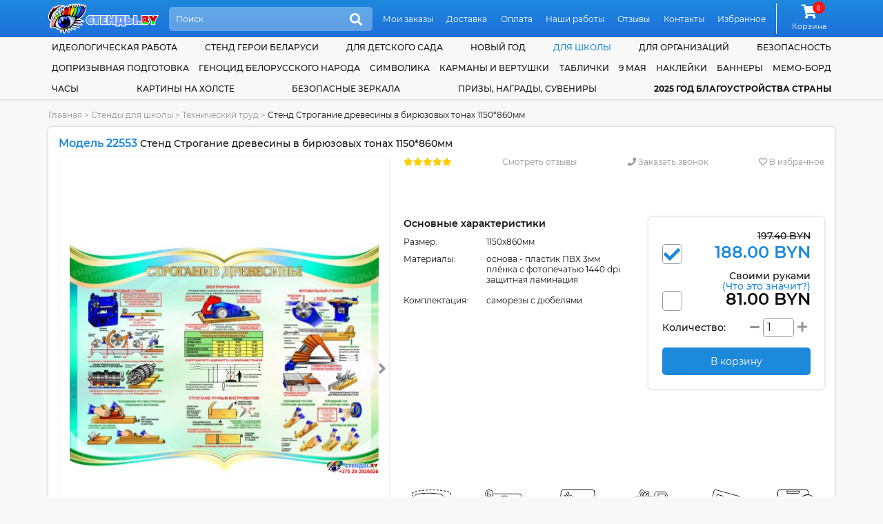

--- FILE ---
content_type: text/html; charset=UTF-8
request_url: https://stendy.by/category/stendy-po-tehnicheskomu-trudu/stend-stroganie-drevesiny-v-biryuzovyx-tonax-1150x860mm
body_size: 23097
content:
<!DOCTYPE html>
<html lang="ru">
<head>
    <meta http-equiv="content-type" content="text/html; charset=utf-8"/>
    <meta name="viewport" content="width=device-width,initial-scale=1.0">
    <title>Купить Стенд Строгание древесины в бирюзовых тонах 1150*860мм 📄 с доставкой по Беларуси | интернет-магазин Stendy.by</title>

    <meta name="keywords" content=""/>
    <meta name="description" content="➡️ Стенд Строгание древесины в бирюзовых тонах 1150*860мм за 188.00 BYN с бесплатной доставкой по Беларуси. Звоните ☎ +375 (29) 2-926-926"/>

    <meta property="og:type" content="product" />
<meta property="og:title" content="Стенд Строгание древесины в бирюзовых тонах 1150*860мм" />
<meta property="product:price:amount" content="188.00" />
<meta property="product:price:currency" content="BYN" />
<meta property="og:image" content="https://stendy.by/assets/cache/products/900x900/stend-stroganie-drevesiny-v-biryuzovyx-tonax-1150x860mm.jpg" />

    <link rel="canonical" href="https://stendy.by/category/stendy-po-tehnicheskomu-trudu/stend-stroganie-drevesiny-v-biryuzovyx-tonax-1150x860mm"/>

    <link rel="apple-touch-icon" sizes="180x180" href="/apple-touch-icon.png">
    <meta name="msapplication-TileColor" content="#2d89ef">
    <meta name="theme-color" content="#1d89db"/>

    <link rel="icon" type="image/png" sizes="32x32" href="/favicon-32x32.png">
    <link rel="icon" type="image/png" sizes="16x16" href="/favicon-16x16.png">

    <link href="https://stendy.by/favicon.ico?v=11.4" rel="icon" type="image/ico" />
    <link href="https://stendy.by/favicon.ico?v=11.4" rel="shortcut icon" type="image/ico" />

    <link rel="preload" href="https://stendy.by/assets/plugins/font-awesome/webfonts/fa-solid-900.woff2" as="font" crossorigin="">
    <link rel="preload" href="https://stendy.by/assets/plugins/font-awesome/webfonts/fa-regular-400.woff2" as="font" crossorigin="">
    <link rel="preload" href="https://stendy.by/assets/plugins/font-awesome/webfonts/fa-brands-400.woff2" as="font" crossorigin="">

    <link href="https://stendy.by/assets/plugins/font-montserrat/font.min.css" rel="stylesheet" type="text/css" />
    <link href="https://stendy.by/assets/site/css/style.css?v=11.4" rel="stylesheet" type="text/css" />
    <link href="https://stendy.by/assets/plugins/font-awesome/css/all.min.css?v=11.4" rel="stylesheet" type="text/css" />
    
    <script src="https://www.google.com/recaptcha/api.js?onload=onloadCaptcha&render=explicit" async defer></script>
    <script>
        base_url = "https://stendy.by/";
        csrf_test_key = "06c0de3c5e9f8e5b3d3e97c82c1adcf1";
        recaptcha_sitekey = "6LcJd80UAAAAAJPco8xX2QD6lQD80-HgHyldhsnA";
        window.dataLayer = window.dataLayer || [];
        site_owner = "Стенды.BY";

        document.addEventListener("DOMContentLoaded", function () {
            window.onloadCaptcha = function () {
                let captchaElements = document.querySelectorAll('.captcha');
                if (captchaElements.length) {
                    captchaElements.forEach(function (element) {
                        if (!element.dataset.rendered) {
                            grecaptcha.render(element, {
                                'sitekey': recaptcha_sitekey
                            });

                            element.dataset.rendered = "true";
                        }
                    });
                }
            };
        });
    </script>

    <script   src="https://stendy.by/assets/plugins/jquery/jquery-3.5.1.min.js"></script>
    <script defer  src="https://stendy.by/assets/site/js/common.min.js?v=11.4"></script>
    <script defer  src="https://stendy.by/assets/site/js/content.min.js?v=11.4"></script>
    <script defer  src="https://stendy.by/assets/site/js/cart.min.js?v=11.4"></script>
    <script defer  src="https://stendy.by/assets/plugins/ajaxForm/form.min.js?v=11.4"></script>
    <script defer  src="https://stendy.by/assets/plugins/jquery.inputmask/jquery.inputmask.min.js?v=11.4"></script>
    <script   src="https://stendy.by/assets/plugins/share42/share.min.js?v=11.4"></script>
<script   src="https://stendy.by/assets/plugins/owl.carousel/owl.carousel.min.js?v=11.4"></script>
<script   src="https://stendy.by/assets/plugins/jquery.magnify/jquery.magnify.min.js?v=11.4"></script>
<script   src="https://stendy.by/assets/plugins/jquery.magnify/jquery.magnify-mobile.min.js?v=11.4"></script>

    </head>
<body class="">

<header class="header">
    <div class="wrapper">
        <a href="https://stendy.by/">
            <img src="https://stendy.by/assets/site/img/logo.svg" alt="Стенды для Школ и Детских Садов с доставкой по всей Беларуси" class="block max-wide" />        </a>
        <div class="header-search-form">
            <form action="https://stendy.by/search" method="GET">
                <input class="search" name="search" type="search" placeholder="Поиск" autocomplete="off"/>
                <button class="icon" title="Поиск"><i class="fa5 fas fa-search" ></i></button>
            </form>
            <ul class="header-search-list" data-toggle="ajax-search-list"></ul>
        </div>
        <nav class="topnav">
            <ul>
                                    <li>
                        <a href="https://stendy.by/moi-zakazy" class="link">Мои заказы</a>                    </li>
                                    <li>
                        <a href="https://stendy.by/dostavka" class="link">Доставка</a>                    </li>
                                    <li>
                        <a href="https://stendy.by/oplata" class="link">Оплата</a>                    </li>
                                    <li>
                        <a href="https://stendy.by/nashi-raboty" class="link">Наши работы</a>                    </li>
                                    <li>
                        <a href="https://stendy.by/reviews" class="link">Отзывы</a>                    </li>
                                    <li>
                        <a href="https://stendy.by/contacts" class="link">Контакты</a>                    </li>
                                    <li>
                        <a href="https://stendy.by/izbrannoe" class="link">Избранное</a>                    </li>
                            </ul>
        </nav>
        <div class="cart">
            <a class="link" href="https://stendy.by/cart">
                <i class="fa5 fas fa-shopping-cart fa-fw icon">
                        <span class="counter">
                                0                            </span>
                </i>
                <span class="link-label">Корзина</span>
            </a>
        </div>
    </div>
</header>

<header class="header-mobile">
    <div class="wrapper">
        <a href="https://stendy.by/">
            <img src="https://stendy.by/assets/site/img/logo.svg" alt="Стенды для Школ и Детских Садов с доставкой по всей Беларуси" class="logo max-wide" />        </a>
        <a href="#" class="mobile-menu-link"><i class="fa5 fas fa-bars" ></i></a>
        <div class="header-search-form">
            <form action="https://stendy.by/search" method="GET">
                <input class="search" name="search" type="search" placeholder="Поиск" autocomplete="off"/>
                <button class="icon" title="Поиск"><i class="fa5 fas fa-search" ></i></button>
            </form>
            <ul class="header-search-list" data-toggle="ajax-search-list"></ul>
        </div>
    </div>
    <nav class="topnav topnav-mobile">
        <ul>
                            <li>
                    <a href="https://stendy.by/moi-zakazy" class="link">Мои заказы</a>                </li>
                            <li>
                    <a href="https://stendy.by/dostavka" class="link">Доставка</a>                </li>
                            <li>
                    <a href="https://stendy.by/oplata" class="link">Оплата</a>                </li>
                            <li>
                    <a href="https://stendy.by/nashi-raboty" class="link">Наши работы</a>                </li>
                            <li>
                    <a href="https://stendy.by/reviews" class="link">Отзывы</a>                </li>
                            <li>
                    <a href="https://stendy.by/contacts" class="link">Контакты</a>                </li>
                            <li>
                    <a href="https://stendy.by/izbrannoe" class="link">Избранное</a>                </li>
                    </ul>
    </nav>
</header>
<nav class="bottom-mobile">
    <div class="wrapper">
        <ul>
            <li>
                <a href="https://stendy.by/contacts" class="link"><i class="fa5 fas fa-phone" ></i><span class="link-label">Контакты</span></a>
            </li>
            <li>
                <a class="link" href="#popupCategories" data-toggle="modal"><i class="fa5 fas fa-list" ></i><span class="link-label">Каталог</span></a>
            </li>
            <li>
                <div class="cart">
                    <a class="link" href="https://stendy.by/cart">
                        <i class="fa5 fas fa-shopping-cart fa-fw icon">
                            <span class="counter">
                                0                            </span>
                        </i>
                        <span class="link-label">Корзина</span>
                    </a>
                </div>
            </li>
            <li>
                <a href="https://stendy.by/izbrannoe" class="link"><i class="fa5 fas fa-heart" ></i><span class="link-label">Избранное</span></a>
            </li>
        </ul>
    </div>
</nav>
<nav class="catnav">
    <div class="wrapper">
                    <div class="catnav-item">
                <a href="https://stendy.by/category/ideologicheskaya-rabota" class="link">Идеологическая работа</a>            </div>
                    <div class="catnav-item">
                <a href="https://stendy.by/category/stend-geroi-belarusi" class="link">Стенд Герои Беларуси</a>            </div>
                    <div class="catnav-item">
                <a href="https://stendy.by/category/stendy-dlya-detskogo-sada" class="link"> для детского сада</a><ul class="dropdown"><li class="sector">Оформление группы</li><li><a href="https://stendy.by/category/aistenok" class="link child child-first">Аистенок</a></li><li><a href="https://stendy.by/category/gruppa-akvarelki" class="link child">Акварельки</a></li><li><a href="https://stendy.by/category/alenkij-cvetochek" class="link child">Аленький цветочек</a></li><li><a href="https://stendy.by/category/gruppa-anyutiny-glazki" class="link child">Анютины глазки</a></li><li><a href="https://stendy.by/category/gruppa-astronavty" class="link child">Астронавты</a></li><li><a href="https://stendy.by/category/gruppa-babochki" class="link child child-first">Бабочки</a></li><li><a href="https://stendy.by/category/belyj-mishka" class="link child">Белый мишка</a></li><li><a href="https://stendy.by/category/gruppa-belchata" class="link child">Бельчата</a></li><li><a href="https://stendy.by/category/gruppa-berezka" class="link child">Березка</a></li><li><a href="https://stendy.by/category/gruppa-bozhya-korovka" class="link child">Божья коровка</a></li><li><a href="https://stendy.by/category/gruppa-brusnichka" class="link child">Брусничка</a></li><li><a href="https://stendy.by/category/gruppa-businki" class="link child">Бусинки</a></li><li><a href="https://stendy.by/category/gruppa-vasilek" class="link child child-first">Василёк</a></li><li><a href="https://stendy.by/category/gruppa-veselye-rebyata" class="link child">Веселые ребята</a></li><li><a href="https://stendy.by/category/gruppa-vishenka" class="link child">Вишенка</a></li><li><a href="https://stendy.by/category/gruppa-volshebniki" class="link child">Волшебники</a></li><li><a href="https://stendy.by/category/vorobushek" class="link child">Воробушек</a></li><li><a href="https://stendy.by/category/gruppa-gnomiki" class="link child child-first">Гномики</a></li><li><a href="https://stendy.by/category/gruppa-gusenichka" class="link child">Гусеничка</a></li><li><a href="https://stendy.by/category/gruppa-delfinchiki" class="link child child-first">Дельфинчики</a></li><li><a href="https://stendy.by/category/gruppa-dobrye-serdca" class="link child">Добрые сердца</a></li><li><a href="https://stendy.by/category/gruppa-druzhnaya-semejka" class="link child">Дружная семейка</a></li><li><a href="https://stendy.by/category/oformlenie-gruppy-ezhevichka-v-detskom-sadu" class="link child child-first">Ежевичка</a></li><li><a href="https://stendy.by/category/gruppa-elochka" class="link child">Елочка</a></li><li><a href="https://stendy.by/category/zhar-ptica" class="link child child-first">Жар-птица</a></li><li><a href="https://stendy.by/category/gruppa-zhemchuzhinka" class="link child">Жемчужинка</a></li><li><a href="https://stendy.by/category/gruppa-zadorinka" class="link child child-first">Задоринка</a></li><li><a href="https://stendy.by/category/zatejniki" class="link child">Затейники</a></li><li><a href="https://stendy.by/category/gruppa-zvezdochki" class="link child">Звездочки</a></li><li><a href="https://stendy.by/category/gruppa-zolotaya-rybka" class="link child">Золотая рыбка</a></li><li><a href="https://stendy.by/category/gruppa-zolushka" class="link child">Золушка</a></li><li><a href="https://stendy.by/category/kalinka" class="link child child-first">Калинка</a></li><li><a href="https://stendy.by/category/gruppa-kapelka" class="link child">Капелька</a></li><li><a href="https://stendy.by/category/gruppa-karamelka" class="link child">Карамелька</a></li><li><a href="https://stendy.by/category/gruppa-karandashiki" class="link child">Карандашики</a></li><li><a href="https://stendy.by/category/gruppa-karapuziki" class="link child">Карапузики</a></li><li><a href="https://stendy.by/category/gruppa-kolokolchik" class="link child">Колокольчик</a></li><li><a href="https://stendy.by/category/gruppa-koloski" class="link child">Колоски</a></li><li><a href="https://stendy.by/category/gruppa-kotyata" class="link child">Котята</a></li><li><a href="https://stendy.by/category/gruppa-kubiki" class="link child">Кубики</a></li><li><a href="https://stendy.by/category/kuznechiki-" class="link child">Кузнечики</a></li><li><a href="https://stendy.by/category/gruppa-ladushki" class="link child child-first">Ладушки</a></li><li><a href="https://stendy.by/category/gruppa-landyshi" class="link child">Ландыши</a></li><li><a href="https://stendy.by/category/gruppa-lastochki" class="link child">Ласточки</a></li><li><a href="https://stendy.by/category/gruppa-lesovichok" class="link child">Лесовичок</a></li><li><a href="https://stendy.by/category/lisichki" class="link child">Лисички</a></li><li><a href="https://stendy.by/category/luchiki" class="link child">Лучики</a></li><li><a href="https://stendy.by/category/gruppa-maki" class="link child child-first">Маки</a></li><li><a href="https://stendy.by/category/gruppa-malyshi" class="link child">Малыши</a></li><li><a href="https://stendy.by/category/gruppa-margaritki" class="link child">Маргаритки</a></li><li><a href="https://stendy.by/category/gruppa-matreshki" class="link child">Матрешки</a></li><li><a href="https://stendy.by/category/gruppa-medvezhonok" class="link child">Медвежонок</a></li><li><a href="https://stendy.by/category/gruppa-morozhka" class="link child">Морошка</a></li><li><a href="https://stendy.by/category/gruppa-morskie-zvezdochki" class="link child">Морские звезды</a></li><li><a href="https://stendy.by/category/gruppa-moryachok" class="link child">Морячок</a></li><li><a href="https://stendy.by/category/gruppa-multyashki" class="link child">Мультяшки</a></li><li><a href="https://stendy.by/category/muravishki" class="link child">Муравьишки</a></li><li><a href="https://stendy.by/category/gruppa-myachiki" class="link child">Мячики</a></li><li><a href="https://stendy.by/category/gruppa-nezabudki" class="link child child-first">Незабудки</a></li><li><a href="https://stendy.by/category/gruppa-oduvanchik" class="link child child-first">Одуванчик</a></li><li><a href="https://stendy.by/category/gruppa-osminozhki" class="link child">Осьминожки</a></li><li><a href="https://stendy.by/category/oformlenie-gruppy-parovozik" class="link child child-first">Паровозик</a></li><li><a href="https://stendy.by/category/oformlenie-gruppy-piraty-v-detskom-sadu" class="link child">Пираты</a></li><li><a href="https://stendy.by/category/pogremushki" class="link child">Погремушки</a></li><li><a href="https://stendy.by/category/gruppa-podsnezhniki" class="link child">Подснежники</a></li><li><a href="https://stendy.by/category/gruppa-podsolnuhi" class="link child">Подсолнухи</a></li><li><a href="https://stendy.by/category/gruppa-polyanka" class="link child">Полянка</a></li><li><a href="https://stendy.by/category/gruppa-pochemuchki" class="link child">Почемучки</a></li><li><a href="https://stendy.by/category/gruppa-ptenchiki" class="link child">Птенчики</a></li><li><a href="https://stendy.by/category/gruppa-pchelka" class="link child">Пчелка</a></li><li><a href="https://stendy.by/category/gruppa-raduga" class="link child child-first">Радуга</a></li><li><a href="https://stendy.by/category/gruppa-romashka" class="link child">Ромашка</a></li><li><a href="https://stendy.by/category/gruppa-rusalochka" class="link child">Русалочка</a></li><li><a href="https://stendy.by/category/gruppa-rucheek" class="link child">Ручеек</a></li><li><a href="https://stendy.by/category/gruppa-ryabinka" class="link child">Рябинка</a></li><li><a href="https://stendy.by/category/gruppa-svetlyachok" class="link child child-first">Светлячок</a></li><li><a href="https://stendy.by/category/gruppa-svetoforchik" class="link child">Светофорчик</a></li><li><a href="https://stendy.by/category/severok" class="link child">Северок</a></li><li><a href="https://stendy.by/category/gruppa-semicvetik" class="link child">Семицветик</a></li><li><a href="https://stendy.by/category/gruppa-skazka" class="link child">Сказка</a></li><li><a href="https://stendy.by/category/gruppa-solnyshko" class="link child">Солнышко</a></li><li><a href="https://stendy.by/category/gruppa-teremok" class="link child child-first">Теремок</a></li><li><a href="https://stendy.by/category/gruppa-tigrenok" class="link child">Тигренок</a></li><li><a href="https://stendy.by/category/gruppa-topolek" class="link child">Тополек</a></li><li><a href="https://stendy.by/category/gruppa-ulitka" class="link child child-first">Улитка</a></li><li><a href="https://stendy.by/category/gruppa-utyata" class="link child">Утята</a></li><li><a href="https://stendy.by/category/gruppa-fialki" class="link child child-first">Фиалки</a></li><li><a href="https://stendy.by/category/gruppa-cyplenok" class="link child child-first">Цыпленок</a></li><li><a href="https://stendy.by/category/oformlenie-gruppy-chajka-v-detskom-sadu" class="link child child-first">Чайка</a></li><li><a href="https://stendy.by/category/chernichka" class="link child">Черничка</a></li><li><a href="https://stendy.by/category/gruppa-yablonka" class="link child child-first">Яблонька</a></li><li><a href="https://stendy.by/category/gruppa-yagodka" class="link child">Ягодка</a></li><li class="sector">Для специалистов</li><li><a href="https://stendy.by/category/instruktor-fizicheskoj-kultury" class="link child">Инструктор физической культуры</a></li><li><a href="https://stendy.by/category/logoped-defektolog" class="link child">Логопед-дефектолог</a></li><li><a href="https://stendy.by/category/sovety-psihologa" class="link child">Советы психолога</a></li><li><a href="https://stendy.by/category/ugolok-pomoshnika-vospitatelya" class="link child">Уголок помощника воспитателя</a></li><li class="sector">Прочее</li><li><a href="https://stendy.by/category/vizitka-gruppy" class="link child">Визитка группы</a></li><li><a href="https://stendy.by/category/dekoracii-dlya-detskogo-sada" class="link child">Декорации</a></li><li><a href="https://stendy.by/category/kalendar-prirody" class="link child">Календари природы</a></li><li><a href="https://stendy.by/category/kartochki-dlya-stendov-v-detskom-sadu" class="link child">Карточки</a></li><li><a href="https://stendy.by/category/markery-igrovogo-prostranstva" class="link child">Маркеры игрового пространства</a></li><li><a href="https://stendy.by/category/mini-stendy" class="link child">Мини-стенды</a></li><li><a href="https://stendy.by/category/razvivayushie-stendy" class="link child">Развивающие стенды</a></li><li><a href="https://stendy.by/category/stend-shirma" class="link child">Стенд-ширма</a></li><li><a href="https://stendy.by/category/stendy-dlya-roditelej" class="link child">Стенды для родителей</a></li><li><a href="https://stendy.by/category/informacionnye-stendy-dlya-detskogo-sada" class="link child">Стенды информация</a></li><li><a href="https://stendy.by/category/stendy-menyu" class="link child">Стенды меню</a></li><li><a href="https://stendy.by/category/stendy-my-dezhurim" class="link child">Стенды мы дежурим</a></li><li><a href="https://stendy.by/category/nashe-zdorove" class="link child">Стенды наше здоровье</a></li><li><a href="https://stendy.by/category/stendy-nashe-tvorchestvo" class="link child">Стенды наше творчество</a></li><li><a href="https://stendy.by/category/stendy-dlya-obyavlenij-v-detskom-sadu" class="link child">Стенды объявления</a></li><li><a href="https://stendy.by/category/stendy-pozdravleniya" class="link child">Стенды поздравляем</a></li><li><a href="https://stendy.by/category/stendy-rasporyadok-dnya-dlya-detskogo-sada" class="link child">Стенды распорядок дня</a></li><li><a href="https://stendy.by/category/rostomer" class="link child">Стенды ростомеры</a></li><li><a href="https://stendy.by/category/spiski-detej" class="link child">Стенды списки</a></li><li><a href="https://stendy.by/category/ugolok-nastroeniya" class="link child">Уголок настроения</a></li><li><a href="https://stendy.by/category/ekologicheskaya-tropa-v-detskom-sadu" class="link child">Экологическая тропа</a></li></ul>            </div>
                    <div class="catnav-item">
                <a href="https://stendy.by/category/novyj-god-2023" class="link">Новый Год</a><ul class="dropdown"><li><a href="https://stendy.by/category/novogodnie-dekoracii" class="link">Новогодние декорации</a></li><li><a href="https://stendy.by/category/novogodnie-naklejki" class="link">Новогодние наклейки</a></li><li><a href="https://stendy.by/category/dekoracii-i-bannery-k-novomu-godu" class="link">Новогодние баннера</a></li></ul>            </div>
                    <div class="catnav-item">
                <a href="https://stendy.by/category/stendy-dlya-shkoly" class="link current"> для школы</a><ul class="dropdown"><li class="sector">По предметам</li><li><a href="https://stendy.by/category/stendy-dlya-kabineta-anglijskogo-yazyka" class="link child">Английский язык</a></li><li><a href="https://stendy.by/category/stendy-dlya-kabineta-astronomii" class="link child">Астрономия</a></li><li><a href="https://stendy.by/category/stendy-dlya-kabineta-belorusskogo-yazyka-i-literatury" class="link child">Белорусский язык и литература</a></li><li><a href="https://stendy.by/category/stendy-dlya-kabineta-biologii" class="link child">Биология</a></li><li><a href="https://stendy.by/category/stendy-po-velikoj-otechestvennoj-vojne" class="link child">Великая Отечественная Война</a></li><li><a href="https://stendy.by/category/stendy-po-geografii" class="link child">География</a></li><li><a href="https://stendy.by/category/stendy-po-izo-i-mhk" class="link child">ИЗО и МХК</a></li><li><a href="https://stendy.by/category/stendy-po-informatike" class="link child">Информатика</a></li><li><a href="https://stendy.by/category/stendy-po-ispanskomu-yazyku" class="link child">Испанский язык</a></li><li><a href="https://stendy.by/category/stendy-po-istorii" class="link child">История</a></li><li><a href="https://stendy.by/category/istoriya-belarusi" class="link child">История Беларуси</a></li><li><a href="https://stendy.by/category/stendy-po-matematike" class="link child">Математика</a></li><li><a href="https://stendy.by/category/stendy-po-medicinskoj-podgotovke" class="link child">Медицинская подготовка</a></li><li><a href="https://stendy.by/category/stendy-po-muzyke-i-ritmike" class="link child">Музыка и ритмика</a></li><li><a href="https://stendy.by/category/stendy-dlya-nachalnyh-klassov" class="link child">Начальные классы</a></li><li><a href="https://stendy.by/category/stendy-po-nemeckomu-yazyku" class="link child">Немецкий язык</a></li><li><a href="https://stendy.by/category/stendy-po-obzh" class="link child">ОБЖ</a></li><li><a href="https://stendy.by/category/stendy-v-kabinet-obsluzhivayushego-truda" class="link child">Обслуживающий труд</a></li><li><a href="https://stendy.by/category/stendy-v-kabinet-russkogo-yazyka-i-literatury" class="link child">Русский язык и литература</a></li><li><a href="https://stendy.by/category/stendy-po-tehnicheskomu-trudu" class="link child">Технический труд</a></li><li><a href="https://stendy.by/category/stendy-po-fizike" class="link child">Физика</a></li><li><a href="https://stendy.by/category/stendy-po-fizkulture-i-sportu" class="link child">Физкультура и спорт</a></li><li><a href="https://stendy.by/category/stendy-po-francuzskomu-yazyku" class="link child">Французский язык</a></li><li><a href="https://stendy.by/category/stendy-po-himii" class="link child">Химия</a></li><li><a href="https://stendy.by/category/stendy-po-ekologii" class="link child">Экология</a></li><li class="sector">Для специалистов</li><li><a href="https://stendy.by/category/stendy-dlya-biblioteki" class="link child">Библиотекарь</a></li><li><a href="https://stendy.by/category/metodicheskie-stendy" class="link child">Методист</a></li><li><a href="https://stendy.by/category/stendy-dlya-socialnogo-pedagoga-i-psihologa" class="link child">Соцпедагог и психолог</a></li><li><a href="https://stendy.by/category/stendy-dlya-defektologa" class="link child">Учитель-дефектолог</a></li><li class="sector">Прочее</li><li><a href="https://stendy.by/category/2023-god-" class="link child">2023 - Год мира и созидания</a></li><li><a href="https://stendy.by/category/avtograf-na-karte-rodnoj-belarusi" class="link child">Автограф на карте родной Беларуси</a></li><li><a href="https://stendy.by/category/stendy-dlya-bassejna" class="link child">Бассейн</a></li><li><a href="https://stendy.by/category/stendy-gpd" class="link child">Группа продленного дня</a></li><li><a href="https://stendy.by/category/stendy-dlya-vypusknikov" class="link child">Для выпускников</a></li><li><a href="https://stendy.by/category/stendy-dlya-roditelej-v-shkolu" class="link child">Для родителей</a></li><li><a href="https://stendy.by/category/stendy-medicinskie" class="link child">Здоровый Образ Жизни</a></li><li><a href="https://stendy.by/category/informacionnye-stendy-dlya-shkoly" class="link child">Информационные</a></li><li><a href="https://stendy.by/category/stendy-klassnyj-ugolok" class="link child">Классный уголок</a></li><li><a href="https://stendy.by/category/stendy-dlya-kruzhkov-i-fakultativov" class="link child">Кружки и факультативы</a></li><li><a href="https://stendy.by/category/stendy-pozdravlyaem-dlya-shkoly" class="link child">Поздравляем</a></li><li><a href="https://stendy.by/category/stendy-portrety-i-citaty" class="link child">Портреты и цитаты</a></li><li><a href="https://stendy.by/category/stendy-po-proforientaciya" class="link child">Профориентация</a></li><li><a href="https://stendy.by/category/stendy-raspisanie-i-dlya-foje" class="link child">Расписание и фойе</a></li><li><a href="https://stendy.by/category/stendy-segodnya-na-uroke" class="link child">Сегодня на уроке</a></li><li><a href="https://stendy.by/category/stendy-dlya-stolovoj" class="link child">Столовая</a></li><li><a href="https://stendy.by/category/trenazhery-dlya-glaz" class="link child">Тренажеры для глаз</a></li><li><a href="https://stendy.by/category/stendy-dlya-uchitelskoj" class="link child">Учительская</a></li><li><a href="https://stendy.by/category/stendy-k-ekzamenam-i-ct" class="link child">Экзамены и ЦТ</a></li><li><a href="https://stendy.by/category/2022-god-istoricheskoj-pamyati" class="link child">2022 - Год исторической памяти</a></li></ul>            </div>
                    <div class="catnav-item">
                <a href="https://stendy.by/category/stendy-dlya-organizacij" class="link"> для организаций</a><ul class="dropdown"><li><a href="https://stendy.by/category/stendy-dlya-brsm-i-brpo" class="link">БРСМ и БРПО</a></li><li><a href="https://stendy.by/category/vympely" class="link">Вымпелы</a></li><li><a href="https://stendy.by/category/stendy-dlya-domoupravlenij" class="link">Домоуправления</a></li><li><a href="https://stendy.by/category/stendy-informaciya" class="link">Информационные стенды</a></li><li><a href="https://stendy.by/category/stendy-dlya-magazina" class="link">Магазин</a></li><li><a href="https://stendy.by/category/stendy-dlya-muzeya" class="link">Музей</a></li><li><a href="https://stendy.by/category/stendy-odno-okno" class="link">Одно окно</a></li><li><a href="https://stendy.by/category/stendy-po-ohrane-truda" class="link">Охрана труда</a></li><li><a href="https://stendy.by/category/stendy-dlya-profsoyuza" class="link">Профсоюз</a></li><li><a href="https://stendy.by/category/stendy-dlya-vyborov" class="link">Стенды для выборов</a></li><li><a href="https://stendy.by/category/prochie-stendy-dlya-organizacij" class="link">Другие организации</a></li></ul>            </div>
                    <div class="catnav-item">
                <a href="https://stendy.by/category/tehnika-bezopasnosti" class="link">Безопасность</a><ul class="dropdown"><li><a href="https://stendy.by/category/stendy-po-tehnike-bezopasnosti-dlya-organizacij" class="link">Для организаций</a></li><li><a href="https://stendy.by/category/stendy-po-tehnike-bezopasnosti-dlya-uchebnyh-zavedenij" class="link">Для учебных заведений</a></li><li><a href="https://stendy.by/category/stendy-po-dorozhnoj-bezopasnosti" class="link">Дорожная безопасность</a></li><li><a href="https://stendy.by/category/stendy-osvod" class="link">ОСВОД</a></li><li><a href="https://stendy.by/category/stendy-po-pozharnoj-bezopasnosti" class="link">Пожарная безопасность</a></li><li><a href="https://stendy.by/category/profilaktika-virusnyh-zabolevanij" class="link">Профилактика заболеваний</a></li><li><a href="https://stendy.by/category/stendy-po-terrorizmu" class="link">Терроризм</a></li><li><a href="https://stendy.by/category/ugolki-bezopasnosti" class="link">Уголки безопасности</a></li></ul>            </div>
                    <div class="catnav-item">
                <a href="https://stendy.by/category/stendy-po-doprizyvnoj-podgotovke" class="link">Допризывная подготовка</a>            </div>
                    <div class="catnav-item">
                <a href="https://stendy.by/category/genocid-belorusskogo-naroda" class="link">Геноцид белорусского народа</a>            </div>
                    <div class="catnav-item">
                <a href="https://stendy.by/category/simvolika" class="link">Символика</a><ul class="dropdown"><li><a href="https://stendy.by/category/simvolika-goroda" class="link">Символика вашего города</a></li><li><a href="https://stendy.by/category/stendy-v-nacionalnom-stile" class="link">Стенды в национальном стиле</a></li><li><a href="https://stendy.by/category/gosudarstvennaya-simvolika" class="link">Государственная символика</a></li></ul>            </div>
                    <div class="catnav-item">
                <a href="https://stendy.by/category/karmany-i-vertushki" class="link">Карманы и вертушки</a><ul class="dropdown"><li><a href="https://stendy.by/category/karmany-obemnye" class="link">Объемные карманы</a></li><li><a href="https://stendy.by/category/papki-peredvizhki" class="link">Папки передвижки</a></li><li><a href="https://stendy.by/category/perekidnye-sistemy" class="link">Перекидные системы (вертушки)</a></li><li><a href="https://stendy.by/category/plastikovye-karmany" class="link">Пластиковые карманы для стендов</a></li></ul>            </div>
                    <div class="catnav-item">
                <a href="https://stendy.by/category/tablichki-i-vyveski" class="link">Таблички</a><ul class="dropdown"><li><a href="https://stendy.by/category/tablichki-dlya-detskogo-sada" class="link">Для детского сада</a></li><li><a href="https://stendy.by/category/tablichki-i-vyveski-dlya-organizacij" class="link">Для организаций</a></li><li><a href="https://stendy.by/category/tablichki-na-dom" class="link">На дом</a></li><li><a href="https://stendy.by/category/tablichki-na-kabinet" class="link">На кабинет</a></li></ul>            </div>
                    <div class="catnav-item">
                <a href="https://stendy.by/category/9-maya" class="link">9 мая</a>            </div>
                    <div class="catnav-item">
                <a href="https://stendy.by/category/naklejki" class="link">Наклейки</a><ul class="dropdown"><li><a href="https://stendy.by/category/naklejki-k-9-maya" class="link">9 мая</a></li><li><a href="https://stendy.by/category/vesennie" class="link">Весенние</a></li><li><a href="https://stendy.by/category/dekorativnye-naklejki" class="link">Декоративные</a></li><li><a href="https://stendy.by/category/osennie" class="link">Осенние</a></li><li><a href="https://stendy.by/category/universalnye-naklejki" class="link">Универсальные</a></li><li class="sector">Оформление группы</li><li><a href="https://stendy.by/category/naklejki-aistenok" class="link child child-first">Аистенок</a></li><li><a href="https://stendy.by/category/naklejki-dlya-gruppy-akvarelki" class="link child">Акварельки</a></li><li><a href="https://stendy.by/category/naklejki-dlya-gruppy-anyutiny-glazki" class="link child">Анютины глазки</a></li><li><a href="https://stendy.by/category/naklejki-dlya-gruppy-astronavty" class="link child">Астронавты</a></li><li><a href="https://stendy.by/category/naklejki-dlya-gruppy-babochki" class="link child child-first">Бабочки</a></li><li><a href="https://stendy.by/category/naklejki-dlya-gruppy-belchata" class="link child">Бельчата</a></li><li><a href="https://stendy.by/category/naklejki-dlya-gruppy-berezka" class="link child">Березка</a></li><li><a href="https://stendy.by/category/naklejki-dlya-gruppy-bozhya-korovka" class="link child">Божья коровка</a></li><li><a href="https://stendy.by/category/naklejki-dlya-gruppy-brusnichka" class="link child">Брусничка</a></li><li><a href="https://stendy.by/category/naklejki-dlya-gruppy-businki" class="link child">Бусинки</a></li><li><a href="https://stendy.by/category/naklejki-dlya-gruppy-vasilek" class="link child child-first">Василек</a></li><li><a href="https://stendy.by/category/naklejki-dlya-gruppy-vishenka" class="link child">Вишенка</a></li><li><a href="https://stendy.by/category/naklejki-dlya-gruppy-volshebniki" class="link child">Волшебники</a></li><li><a href="https://stendy.by/category/naklejki-vorobushek" class="link child">Воробушек</a></li><li><a href="https://stendy.by/category/naklejki-dlya-gruppy-gnomiki" class="link child child-first">Гномики</a></li><li><a href="https://stendy.by/category/naklejki-dlya-gruppy-gusenichka" class="link child">Гусеничка</a></li><li><a href="https://stendy.by/category/naklejki-dlya-gruppy-delfinchiki" class="link child child-first">Дельфинчики</a></li><li><a href="https://stendy.by/category/naklejki-dlya-gruppy-dobrye-serdca" class="link child">Добрые сердца</a></li><li><a href="https://stendy.by/category/naklejki-dlya-gruppy-zhemchuzhinka" class="link child child-first">Жемчужинка</a></li><li><a href="https://stendy.by/category/naklejki-zatejniki" class="link child child-first">Затейники</a></li><li><a href="https://stendy.by/category/naklejki-dlya-gruppy-zvezdochki" class="link child">Звездочки</a></li><li><a href="https://stendy.by/category/naklejki-dlya-gruppy-znajka" class="link child">Знайка</a></li><li><a href="https://stendy.by/category/naklejki-dlya-gruppy-zolotaya-rybka" class="link child">Золотая рыбка</a></li><li><a href="https://stendy.by/category/naklejki-dlya-gruppy-zolotoj-klyuchik" class="link child">Золотой ключик</a></li><li><a href="https://stendy.by/category/naklejki-dlya-gruppy-zolushka" class="link child">Золушка</a></li><li><a href="https://stendy.by/category/naklejki-kalinka" class="link child child-first">Калинка</a></li><li><a href="https://stendy.by/category/naklejki-dlya-gruppy-kapelka" class="link child">Капелька</a></li><li><a href="https://stendy.by/category/naklejki-dlya-gruppy-kapitoshka" class="link child">Капитошка</a></li><li><a href="https://stendy.by/category/naklejki-dlya-gruppy-karamelka" class="link child">Карамелька</a></li><li><a href="https://stendy.by/category/naklejki-dlya-gruppy-karapuziki" class="link child">Карапузики</a></li><li><a href="https://stendy.by/category/naklejki-dlya-gruppy-kolokolchik" class="link child">Колокольчик</a></li><li><a href="https://stendy.by/category/naklejki-dlya-gruppy-koloski" class="link child">Колоски</a></li><li><a href="https://stendy.by/category/naklejki-korablik" class="link child">Кораблик</a></li><li><a href="https://stendy.by/category/naklejki-dlya-gruppy-kotyata" class="link child">Котята</a></li><li><a href="https://stendy.by/category/kuznechiki" class="link child">Кузнечики</a></li><li><a href="https://stendy.by/category/naklejki-dlya-gruppy-ladushki" class="link child child-first">Ладушки</a></li><li><a href="https://stendy.by/category/naklejki-dlya-gruppy-landyshi" class="link child">Ландыши</a></li><li><a href="https://stendy.by/category/naklejki-dlya-gruppy-lastochki" class="link child">Ласточки</a></li><li><a href="https://stendy.by/category/naklejki-dlya-gruppy-lesovichok" class="link child">Лесовичок</a></li><li><a href="https://stendy.by/category/lisyata" class="link child">Лисята</a></li><li><a href="https://stendy.by/category/naklejki-dlya-gruppy-luchiki" class="link child">Лучики</a></li><li><a href="https://stendy.by/category/naklejki-dlya-gruppy-maki" class="link child child-first">Маки</a></li><li><a href="https://stendy.by/category/malvina" class="link child">Мальвина</a></li><li><a href="https://stendy.by/category/naklejki-dlya-gruppy-margaritki" class="link child">Маргаритки</a></li><li><a href="https://stendy.by/category/naklejki-dlya-gruppy-matreshki" class="link child">Матрешки</a></li><li><a href="https://stendy.by/category/naklejki-dlya-gruppy-medvezhonok" class="link child">Медвежонок</a></li><li><a href="https://stendy.by/category/morskie-zvezdochki" class="link child">Морские звездочки</a></li><li><a href="https://stendy.by/category/naklejki-dlya-gruppy-moryachok" class="link child">Морячок</a></li><li><a href="https://stendy.by/category/naklejki-dlya-gruppy-multyashki" class="link child">Мультяшки</a></li><li><a href="https://stendy.by/category/naklejki-dlya-gruppy-murovejki" class="link child">Муравейки</a></li><li><a href="https://stendy.by/category/naklejki-dlya-gruppy-nezabudki" class="link child child-first">Незабудки</a></li><li><a href="https://stendy.by/category/naklejki-dlya-gruppy-oduvanchik" class="link child child-first">Одуванчик</a></li><li><a href="https://stendy.by/category/naklejki-dlya-gruppy-osminozhki" class="link child">Осьминожки</a></li><li><a href="https://stendy.by/category/naklejki-dlya-gruppy-parovozik" class="link child child-first">Паровозик</a></li><li><a href="https://stendy.by/category/naklejki-dlya-gruppy-podsnezhniki" class="link child">Подснежники</a></li><li><a href="https://stendy.by/category/naklejki-dlya-gruppy-podsolnuhi" class="link child">Подсолнухи</a></li><li><a href="https://stendy.by/category/naklejki-dlya-gruppy-polyanka" class="link child">Полянка</a></li><li><a href="https://stendy.by/category/naklejki-dlya-gruppy-pochemuchki" class="link child">Почемучки</a></li><li><a href="https://stendy.by/category/naklejki-dlya-gruppy-ptenchiki" class="link child">Птенчики</a></li><li><a href="https://stendy.by/category/naklejki-dlya-gruppy-pchelka" class="link child">Пчелка</a></li><li><a href="https://stendy.by/category/naklejki-dlya-gruppy-raduga" class="link child child-first">Радуга</a></li><li><a href="https://stendy.by/category/naklejki-dlya-gruppy-romashka" class="link child">Ромашка</a></li><li><a href="https://stendy.by/category/naklejki-dlya-gruppy-rucheek" class="link child">Ручеек</a></li><li><a href="https://stendy.by/category/naklejki-dlya-gruppy-ryabinka" class="link child">Рябинка</a></li><li><a href="https://stendy.by/category/naklejki-dlya-gruppy-svetlyachok" class="link child child-first">Светлячок</a></li><li><a href="https://stendy.by/category/naklejki-dlya-gruppy-svetoforchik" class="link child">Светофорчик</a></li><li><a href="https://stendy.by/category/naklejki-dlya-gruppy-semicvetik" class="link child">Семицветик</a></li><li><a href="https://stendy.by/category/naklejki-dlya-gruppy-skazka" class="link child">Сказка</a></li><li><a href="https://stendy.by/category/naklejki-dlya-gruppy-solnyshko" class="link child">Солнышко</a></li><li><a href="https://stendy.by/category/naklejki-dlya-gruppy-teremok" class="link child child-first">Теремок</a></li><li><a href="https://stendy.by/category/naklejki-dlya-gruppy-topolek" class="link child">Тополек</a></li><li><a href="https://stendy.by/category/naklejki-dlya-gruppy-ulitka" class="link child child-first">Улитка</a></li><li><a href="https://stendy.by/category/naklejki-dlya-gruppy-ulybka" class="link child">Улыбка</a></li><li><a href="https://stendy.by/category/naklejki-dlya-gruppy-umka" class="link child">Умка</a></li><li><a href="https://stendy.by/category/naklejki-dlya-gruppy-utyata" class="link child">Утята</a></li><li><a href="https://stendy.by/category/naklejki-dlya-gruppy-fialki" class="link child child-first">Фиалки</a></li><li><a href="https://stendy.by/category/naklejki-dlya-gruppy-cyplenok" class="link child child-first">Цыпленок</a></li><li><a href="https://stendy.by/category/chajka" class="link child child-first">Чайка</a></li><li><a href="https://stendy.by/category/naklejki-dlya-gruppy-chernichka" class="link child">Черничка</a></li><li><a href="https://stendy.by/category/naklejki-dlya-gruppy-yablonka" class="link child child-first">Яблонька</a></li><li><a href="https://stendy.by/category/naklejki-dlya-gruppy-yagodka" class="link child">Ягодка</a></li></ul>            </div>
                    <div class="catnav-item">
                <a href="https://stendy.by/category/bannery" class="link">Баннеры</a><ul class="dropdown"><li><a href="https://stendy.by/category/god-blagoustrojstva-strany" class="link">Год благоустройства страны</a></li><li><a href="https://stendy.by/category/oformlenie-aktovogo-zala" class="link">Для актового зала</a></li><li><a href="https://stendy.by/category/rastyazhki-i-bannery-dobro-pozhalovat" class="link">Добро пожаловать</a></li><li><a href="https://stendy.by/category/oformlenie-k-1-sentyabrya" class="link">К 1 сентября</a></li><li><a href="https://stendy.by/category/oformlenie-k-9-maya" class="link">К 9 мая</a></li><li><a href="https://stendy.by/category/oformlenie-vypusknogo" class="link">К выпускному</a></li><li><a href="https://stendy.by/category/bannery-i-dekoracii-k-23-fevralya" class="link">23 февраля</a></li></ul>            </div>
                    <div class="catnav-item">
                <a href="https://stendy.by/category/memo-bord" class="link">Мемо-борд</a>            </div>
                    <div class="catnav-item">
                <a href="https://stendy.by/category/chasy" class="link">Часы</a><ul class="dropdown"><li><a href="https://stendy.by/category/detskie-nastennye-chasy" class="link">Для детского сада</a></li><li><a href="https://stendy.by/category/nastennye-chasy-dlya-shkoly" class="link">Для школы</a></li><li><a href="https://stendy.by/category/chasy-nastennye" class="link">Универсальные</a></li></ul>            </div>
                    <div class="catnav-item">
                <a href="https://stendy.by/category/kartiny-na-holste" class="link">Картины на холсте</a>            </div>
                    <div class="catnav-item">
                <a href="https://stendy.by/category/bezopasnye-zerkala" class="link">Безопасные зеркала</a>            </div>
                    <div class="catnav-item">
                <a href="https://stendy.by/category/prizy-nagrady-suveniry" class="link">Призы, награды, сувениры</a>            </div>
                    <div class="catnav-item">
                <a href="https://stendy.by/category/2025-god-blagoustrojstva-strany" class="link" style="font-weight: bold;">2025 Год благоустройства страны</a>            </div>
            </div>
</nav>
<div class="content">

    <div class="wrapper">
        </div>
    <div class="product" itemtype="http://schema.org/Product" itemscope>
    <meta itemprop="name" content="Стенд Строгание древесины в бирюзовых тонах 1150*860мм"/>
    <meta itemprop="brand" content="Стенды.BY"/>
    <meta itemprop="mpn" content="22553"/>
    <meta itemprop="productID" content="22553"/>
    <meta itemprop="url" content="https://stendy.by/category/stendy-po-tehnicheskomu-trudu/stend-stroganie-drevesiny-v-biryuzovyx-tonax-1150x860mm"/>
    <link itemprop="image" href="https://stendy.by/assets/uploads/products/stend-stroganie-drevesiny-v-biryuzovyx-tonax-1150x860mm.jpg"/>

    <div class="wrapper">
        <div class="breadcrumbs" itemscope="" itemtype="http://schema.org/BreadcrumbList"><div class="breadcrumbs-in"><span itemscope="" itemprop="itemListElement" itemtype="http://schema.org/ListItem"><a href="https://stendy.by/" itemprop="item" title="Главная"><span itemprop="name">Главная</span><meta itemprop="position" content="1"></a></span> <span class="breadcrumbs-sep">></span> <span itemscope="" itemprop="itemListElement" itemtype="http://schema.org/ListItem"><a href="https://stendy.by/category/stendy-dlya-shkoly" itemprop="item" title="Стенды для школы"><span itemprop="name">Стенды для школы</span><meta itemprop="position" content="2"></a></span> <span class="breadcrumbs-sep">></span> <span itemscope="" itemprop="itemListElement" itemtype="http://schema.org/ListItem"><a href="https://stendy.by/category/stendy-po-tehnicheskomu-trudu" itemprop="item" title=" Технический труд "><span itemprop="name"> Технический труд </span><meta itemprop="position" content="3"></a></span> <span class="breadcrumbs-sep">></span> <span itemscope="" itemprop="itemListElement" itemtype="http://schema.org/ListItem"><span itemprop="name">Стенд Строгание древесины в бирюзовых тонах 1150*860мм</span><meta itemprop="position" content="4"></span> </div></div>        <div class="bg-white shadow rounded p15">
            <h1 class="title mb10"><span class="model" itemprop="sku" content="22553">Модель 22553</span> Стенд Строгание древесины в бирюзовых тонах 1150*860мм</h1>

            <div class="product-heading">
                <div class="product-left">
                    <div class="product-slider" id="productImgSlider">
        <div class="img" itemscope itemtype="http://schema.org/ImageObject">
        <meta itemprop="name" content="Стенд Строгание древесины в бирюзовых тонах 1150*860мм">
        <picture><source srcset="https://stendy.by/assets/cache/products/450x450/stend-stroganie-drevesiny-v-biryuzovyx-tonax-1150x860mm.webp" type="image/webp" /><img src="https://stendy.by/assets/cache/products/450x450/stend-stroganie-drevesiny-v-biryuzovyx-tonax-1150x860mm.jpg" alt="Стенд Строгание древесины в бирюзовых тонах 1150*860мм" title="Стенд Строгание древесины в бирюзовых тонах 1150*860мм" class="max-wide zoom" itemprop="contentUrl" data-magnify-src="https://stendy.by/assets/cache/products/900x900/stend-stroganie-drevesiny-v-biryuzovyx-tonax-1150x860mm.jpg" /></picture>    </div>
                    <div class="img" itemscope itemtype="http://schema.org/ImageObject">
            <meta itemprop="name" content="Стенд Строгание древесины в бирюзовых тонах 1150*860мм Изображение #1">
            <picture><source srcset="https://stendy.by/assets/cache/products/450x450/stend-nashi-krovatki-dlya-gruppy-babochki-380x540-mm-0.webp" type="image/webp" /><img src="https://stendy.by/assets/cache/products/450x450/stend-nashi-krovatki-dlya-gruppy-babochki-380x540-mm-0.jpg" alt="Стенд Строгание древесины в бирюзовых тонах 1150*860мм Изображение #1" title="Стенд Строгание древесины в бирюзовых тонах 1150*860мм Изображение #1" class="max-wide zoom" itemprop="contentUrl" data-magnify-src="https://stendy.by/assets/cache/products/900x900/stend-nashi-krovatki-dlya-gruppy-babochki-380x540-mm-0.jpg" /></picture>        </div>
                    <div class="img" itemscope itemtype="http://schema.org/ImageObject">
            <meta itemprop="name" content="Стенд Строгание древесины в бирюзовых тонах 1150*860мм Изображение #2">
            <picture><source srcset="https://stendy.by/assets/cache/products/450x450/stend-nashi-krovatki-dlya-gruppy-babochki-380x540-mm-1.webp" type="image/webp" /><img src="https://stendy.by/assets/cache/products/450x450/stend-nashi-krovatki-dlya-gruppy-babochki-380x540-mm-1.jpg" alt="Стенд Строгание древесины в бирюзовых тонах 1150*860мм Изображение #2" title="Стенд Строгание древесины в бирюзовых тонах 1150*860мм Изображение #2" class="max-wide zoom" itemprop="contentUrl" data-magnify-src="https://stendy.by/assets/cache/products/900x900/stend-nashi-krovatki-dlya-gruppy-babochki-380x540-mm-1.jpg" /></picture>        </div>
                    <div class="img" itemscope itemtype="http://schema.org/ImageObject">
            <meta itemprop="name" content="Стенд Строгание древесины в бирюзовых тонах 1150*860мм Изображение #3">
            <picture><source srcset="https://stendy.by/assets/cache/products/450x450/stend-nashi-krovatki-dlya-gruppy-babochki-380x540-mm-2.webp" type="image/webp" /><img src="https://stendy.by/assets/cache/products/450x450/stend-nashi-krovatki-dlya-gruppy-babochki-380x540-mm-2.jpg" alt="Стенд Строгание древесины в бирюзовых тонах 1150*860мм Изображение #3" title="Стенд Строгание древесины в бирюзовых тонах 1150*860мм Изображение #3" class="max-wide zoom" itemprop="contentUrl" data-magnify-src="https://stendy.by/assets/cache/products/900x900/stend-nashi-krovatki-dlya-gruppy-babochki-380x540-mm-2.jpg" /></picture>        </div>
                    <div class="img" itemscope itemtype="http://schema.org/ImageObject">
            <meta itemprop="name" content="Стенд Строгание древесины в бирюзовых тонах 1150*860мм Изображение #4">
            <picture><source srcset="https://stendy.by/assets/cache/products/450x450/stend-nashi-krovatki-dlya-gruppy-babochki-380x540-mm-3.webp" type="image/webp" /><img src="https://stendy.by/assets/cache/products/450x450/stend-nashi-krovatki-dlya-gruppy-babochki-380x540-mm-3.jpg" alt="Стенд Строгание древесины в бирюзовых тонах 1150*860мм Изображение #4" title="Стенд Строгание древесины в бирюзовых тонах 1150*860мм Изображение #4" class="max-wide zoom" itemprop="contentUrl" data-magnify-src="https://stendy.by/assets/cache/products/900x900/stend-nashi-krovatki-dlya-gruppy-babochki-380x540-mm-3.jpg" /></picture>        </div>
                    <div class="img" itemscope itemtype="http://schema.org/ImageObject">
            <meta itemprop="name" content="Стенд Строгание древесины в бирюзовых тонах 1150*860мм Изображение #5">
            <picture><source srcset="https://stendy.by/assets/cache/products/450x450/stend-nashi-krovatki-dlya-gruppy-babochki-380x540-mm-4.webp" type="image/webp" /><img src="https://stendy.by/assets/cache/products/450x450/stend-nashi-krovatki-dlya-gruppy-babochki-380x540-mm-4.jpg" alt="Стенд Строгание древесины в бирюзовых тонах 1150*860мм Изображение #5" title="Стенд Строгание древесины в бирюзовых тонах 1150*860мм Изображение #5" class="max-wide zoom" itemprop="contentUrl" data-magnify-src="https://stendy.by/assets/cache/products/900x900/stend-nashi-krovatki-dlya-gruppy-babochki-380x540-mm-4.jpg" /></picture>        </div>
    </div>

<script async src="https://www.tiktok.com/embed.js"></script>
<script>
    $(function () {
        $('#productImgSlider').owlCarousel({
            loop: false,
            nav: true,
            items: 1,
            navText: ['<i class="fa5 fas fa-angle-left" ></i>', '<i class="fa5 fas fa-angle-right" ></i>'],
            dots: true,
            lazyLoad: true,
            onTranslated: function () {
                // Update Magnify when slide changes
                $zoom.destroy().magnify();
            }
        });
        // Initiate zoom
        var $zoom = $('.zoom').magnify({});
    });
</script>                </div>
                <div class="product-right" data-id="5517">
                    <div class="actions">
                                                    <div class="rating">
                                <i class="fa5 fas fa-star color-stars" ></i><i class="fa5 fas fa-star color-stars" ></i><i class="fa5 fas fa-star color-stars" ></i><i class="fa5 fas fa-star color-stars" ></i><i class="fa5 fas fa-star color-stars" ></i>                            </div>
                                                <a href="#tabReviews" class="link" data-tabs="external-link">Смотреть отзывы</a>
                        <a href="#popupFeedback" class="link" data-toggle="modal"
                           data-feedback="Заказать звонок: Товар 22553"><i class="fa5 fas fa-phone" ></i> Заказать
                            звонок</a>
                        <a class="favorites-link "
                           data-favorite="add"
                           href="javascript:void(0)">
                            <i class="fa5 far fa-heart" ></i>                            <span>В избранное</span>
                        </a>
                    </div>
                    <div class="characteristics">
    <div class="h4 semibold mb10">Основные характеристики</div>
    <ul class="characteristics-list">
                    <li>
                <div class="characteristics-title">Размер:</div>
                <div class="characteristics-items">
                    <div class="characteristics-item">1150x860мм</div>
                </div>
            </li>
        
        <li>
            <div class="characteristics-title">Материалы:</div>
            <div class="characteristics-items">
                <div class="characteristics-item" id="materials_base">основа - пластик ПВХ 3мм<br />
плёнка с фотопечатью 1440 dpi<br />
защитная ламинация</div>
                <div class="characteristics-item" id="materials_handmade" style="display: none;">плёнка с фотопечатью 1440 dpi<br />
защитная ламинация</div>
                <div class="characteristics-item" id="materials_eco" style="display: none;"></div>
                <div class="characteristics-item" id="materials_lightflex" style="display: none;"></div>
                            </div>
        </li>

        <!-- Другие характеристики -->
                                                                    
        <!-- Комплектация -->
                <li>
            <div class="characteristics-title">Комплектация:</div>
            <div class="characteristics-items">
                                    <div class="characteristics-item">cаморезы с дюбелями</div>
                            </div>
        </li>
            </ul>
</div>                    <div class="order text-right rounded shadow p20" itemprop="offers" itemtype="http://schema.org/Offer" itemscope>
                        <link itemprop="url" href="https://stendy.by/category/stendy-po-tehnicheskomu-trudu/stend-stroganie-drevesiny-v-biryuzovyx-tonax-1150x860mm"/>
                        <meta itemprop="availability" content="https://schema.org/InStock"/>
                        <meta itemprop="priceCurrency" content="BYN"/>
                        <meta itemprop="priceValidUntil" content="2026-02-04"/>
                        <meta itemprop="itemCondition" content="https://schema.org/UsedCondition"/>
                                                                            <div class="price-old">197.40 BYN</div>
                            <label class="price-radio">
                                <input type="radio" id="base" name="is_material" value="0" checked="checked">
                                <span class="block price-text" itemprop="price"
                                    content="188.00">188.00 BYN</span>
                                                            </label>
                                                                                                        <a href="https://stendy.by/stendy-svoimi-rukami" target="_blank" class="handmade-link">Своими
                                руками<br><div style="color:#1d89db">(Что это значит?)</div></a>
                            <label class="price-radio">
                                <input type="radio" id="handmade" name="is_material" value="1" >
                                <span class="block price-text">81.00 BYN</span>
                            </label>
                                                                                                                                                    <label class="quantity">
                            <span class="quantity-text">Количество:</span>
                            <span class="quantity-actions">
                                <a href="javascript:void(0)" class="quantity-btn _prev"
                                   data-product-direction="-1"><i class="fa5 fas fa-minus" ></i></a><input type="text" name="qty"
                                                                                              class="quantity-input"
                                                                                              value="1"><a
                                        href="javascript:void(0)" class="quantity-btn _next"
                                        data-product-direction="1"><i class="fa5 fas fa-plus" ></i></a>
                            </span>
                        </label>
                                                <a class="btn btn-block" data-cart-add>В корзину</a>                    </div>
                    <div class="advantages">
                                                    <div class="advantages-item">
                                <img class="max-wide" alt="Изменение дизайна БЕСПЛАТНО" src="https://stendy.by/assets/uploads/advantages/izmenenie_dizaina_besplatno.png" />                                                                    <a href="https://stendy.by/besplatnaya-korrektirovka-razmera-i-dizajna" class="color-gray">Изменение дизайна БЕСПЛАТНО</a>                                                            </div>
                                                    <div class="advantages-item">
                                <img class="max-wide" alt="Изготовление от 1 дня" src="https://stendy.by/assets/uploads/advantages/izgotovlenie_ot_odnogo_dnya.png" />                                                                    Изготовление от 1 дня                                                            </div>
                                                    <div class="advantages-item">
                                <img class="max-wide" alt="Защитная ламинация" src="https://stendy.by/assets/uploads/advantages/zaschitnaya_laminaciya.png" />                                                                    Защитная ламинация                                                            </div>
                                                    <div class="advantages-item">
                                <img class="max-wide" alt="Бесплатная доставка при заказе от 100 рублей" src="https://stendy.by/assets/uploads/advantages/besplatnaya_dostavka.png" />                                                                    <a href="https://stendy.by/dostavka" class="color-gray">Бесплатная доставка при заказе от 100 рублей</a>                                                            </div>
                                                    <div class="advantages-item">
                                <img class="max-wide" alt="Удобные варианты оплаты" src="https://stendy.by/assets/uploads/advantages/oplata_posle_pollucheniya.png" />                                                                    <a href="https://stendy.by/oplata" class="color-gray">Удобные варианты оплаты</a>                                                            </div>
                                                    <div class="advantages-item">
                                <img class="max-wide" alt="Гарантия качества" src="https://stendy.by/assets/uploads/advantages/garantiya_kachestva.png" />                                                                    Гарантия качества                                                            </div>
                                            </div>
                </div>
            </div>

            <div class="tabs" data-toggle="tabs">
                <ul class="tabs-list">
                    <li>
                        <a href="#tabDescription" class="tabs-link current" data-tabs="link">Описание</a>
                    </li>
                    <li>
                        <a href="#tabReviews" class="tabs-link tabs-link-info" data-tabs="link">Отзывы</a>
                    </li>
                    <li>
                        <a href="#tabQuestions" class="tabs-link tabs-link-success" data-tabs="link">Вопросы</a>
                    </li>
                    <li class="part-two">
                        <a href="#tabPayment" class="tabs-link tabs-link-warning" data-tabs="link">Оплата</a>
                    </li>
                    <li>
                        <a href="#tabDelivery" class="tabs-link tabs-link-error" data-tabs="link">Доставка</a>
                    </li>
                </ul>
                <div class="tabs-content current description" data-tabs="content" id="tabDescription" itemprop="description">
                    <p>Стенд Строгание древесины в кабинет трудового обучения. На стенде размещена информация: строгание рейсмусовым станком, электрорубанком, ручным инструментом, фуговальным станком.<br />
Стенд выполнен в бирюзовых тонах.<br />
Полный размер: 1150*860мм<br />
 </p>                </div>
                <div class="tabs-content product-feedback-list" data-tabs="content" id="tabReviews">
                                        <div class="form-feedback">
                        <div class="form-title">НАПИСАТЬ ОТЗЫВ</div>
                        <form action="https://stendy.by/reviews/add" class="form" data-ajax="captcha" data-success="Спасибо за Ваш отзыв. Ваше мнение очень важно для нас" method="post" accept-charset="utf-8">
<input type="hidden" name="csrf_test_name" value="06c0de3c5e9f8e5b3d3e97c82c1adcf1" />                            
                        <input type="hidden" name="id_product" value="5517">
                        <div class="mb20 field-group">
                            <input class="form-input" type="text" name="name" placeholder="Ваше имя">
                            <input class="form-input" type="text" name="city" placeholder="Город">
                        </div>
                        <textarea class="form-input" name="text" placeholder="Текст отзыва" rows="5"></textarea>
                        <div class="field-group mt20">
                            <div class="left-part captcha"></div>
                            <div class="right-part">
                                <div class="rating-starts-buttons">
                                    Ваша оценка <fieldset><input type="radio" id="star-5" name="rating" value="5" class="animate">
            <label for="star-5" class="animate"><i class="fa5 fas fa-star color-stars" ></i></label><input type="radio" id="star-4" name="rating" value="4" class="animate">
            <label for="star-4" class="animate"><i class="fa5 fas fa-star color-stars" ></i></label><input type="radio" id="star-3" name="rating" value="3" class="animate">
            <label for="star-3" class="animate"><i class="fa5 fas fa-star color-stars" ></i></label><input type="radio" id="star-2" name="rating" value="2" class="animate">
            <label for="star-2" class="animate"><i class="fa5 fas fa-star color-stars" ></i></label><input type="radio" id="star-1" name="rating" value="1" class="animate">
            <label for="star-1" class="animate"><i class="fa5 fas fa-star color-stars" ></i></label></fieldset>                                </div>
                                <button type="submit" class="btn" name="submit-btn">Оставить отзыв</button>
                            </div>
                        </div>
                        </form>                    </div>
                </div>
                <div class="tabs-content product-feedback-list" data-tabs="content" id="tabQuestions">
                                        <div class="form-feedback">
                        <div class="form-title">Задать вопрос</div>

                        <form action="https://stendy.by/questions/add" class="form" data-ajax="captcha" data-success="Ваш вопрос принят. Наши менеджеры ответят на него в ближайшие сроки и свяжутся с вами." method="post" accept-charset="utf-8">
<input type="hidden" name="csrf_test_name" value="06c0de3c5e9f8e5b3d3e97c82c1adcf1" />                                                             
                        <input type="hidden" name="id_product" value="5517">
                        <div class="mb20 field-group">
                            <input class="form-input" type="text" name="name" placeholder="Ваше имя">
                            <input class="form-input" type="text" name="contact"
                                   placeholder="email или телефон (не виден на сайте)">
                        </div>
                        <textarea class="form-input" name="text" placeholder="Ваш вопрос" rows="5"></textarea>
                        <div class="field-group mt20">
                            <div class="left-part captcha"></div>
                            <div class="right-part">
                                <button type="submit" class="btn" name="submit-btn">Задать вопрос</button>
                            </div>
                        </div>
                        </form>
                    </div>
                </div>
                <div class="tabs-content" data-tabs="content" id="tabPayment">
                    <div class="payment">
<div class="payment-item rounded shadow pt20 pl25 pr25 pb40 mb30">
<div class="heading mb30"><img alt="" class="w50" src="/assets/site/img/icons/man.png" />для<br />
ФИЗИЧЕСКИХ ЛИЦ</div>

<div class="mb30 h1 semibold">ПРЕДОПЛАТА 100%</div>

<p>ОНЛАЙН-ОПЛАТА</p>

<p>Комиссия при онлайн-оплате ОТСУТСТВУЕТ</p>

<p>Оплата в ЕРИП по коду устуги =&gt; 189433 =&gt; № заказа Поиск в дереве платежей ЕРИП нашей организации: Обустройство дома, бытовые услуги =&gt; Прочие бытовые услуги =&gt; Витебская обл. =&gt; СтендыВу =&gt; № заказа.</p>
</div>

<div class="payment-item rounded shadow pt20 pl25 pr25 pb40 mb30">
<div class="heading mb10"><img alt="" class="w50" src="/assets/site/img/icons/man_with_bag.png" />для<br />
ЮРИДИЧЕСКИХ ЛИЦ</div>

<div class="mb10 medium h2">ПРЕДОПЛАТА 100%<br />
или<br />
ГАРАНТИЙНОЕ ПИСЬМО</div>

<p>Для юридических лиц договор и счёт на предоплату высылаются по электронной почте. Полный пакет документов Вы получите вместе со стендами.</p>
</div>
</div>

<div class="payment-info">
<h2>ОНЛАЙН-ОПЛАТА</h2>

<p class="color-blue text-center">Комиссия при онлайн-оплате ОТСУТСТВУЕТ</p>

<p>Оплата в ЕРИП по коду устуги =&gt; 189433 =&gt; № заказа Поиск в дереве платежей ЕРИП нашей организации: Обустройство дома, бытовые услуги =&gt; Прочие бытовые услуги =&gt; Витебская обл. =&gt; СтендыВу =&gt; № заказа.</p>
<!--
<h2>ОПЛАТА НАЛИЧНЫМИ</h2>

<p>Оплатить заказ наличными Вы можете в любом отделении почты или банка. Внутри каждой нашей посылки находятся Договор, Счет/Чек и Квитанция. По этой квитанции Вы можете оплатить заказ в любом отделении банка или почты.</p>
-->

<h2>БЕЗНАЛИЧНЫЙ РАСЧЕТ</h2>

<p>Если оплата будет осуществляться по безналичному расчету, в комментариях к заказу укажите реквизиты Вашей организации: Полное название, УНП, р/с и Банк с кодом, Юридический адрес, Наименование руководителя, его Ф.И.О и на основании чего действует. Для бюджетных организаций указать тип договора: бюджетный или спецсчет (внебюджет)!</p>
</div>                </div>
                <div class="tabs-content" data-tabs="content" id="tabDelivery">
                    <div class="shipping">
<div class="shipping-item text-center pt15 pr30 pl30 pb30 mb20 rounded shadow">
<div class="img mb30"><img alt="Белпошта" src="/assets/site/img/belpost.png" /></div>

<div class="mb20 uppercase semibold">до Вашего почтового отделения</div>

<div class="h1 semibold">БЕСПЛАТНО</div>

<div class="mb30">при заказе от 100 BYN</div>

<div class="h1 color-blue semibold mb10">от 2-х дней</div>

<div class="mb30">в любой населённый пункт Беларуси</div>

<div class="h1 medium">при заказе до 100 BYN<br />
стоимость доставки 6 BYN</div>
</div>

<div class="shipping-item text-center pt15 pr30 pl30 pb30 mb20 rounded shadow">
<div class="img mb20 mt40"><img alt="ЕМС" src="/assets/site/img/ems.png" /></div>

<div class="mb30 uppercase semibold">Доставка по указанному адресу</div>

<div class="h1 semibold">13 BYN</div>

<div class="mb40">при любой сумме заказа</div>

<div class="h1 color-blue semibold">от 1 дня</div>

<div>в течении рабочего дня,<br />
следующего за днем отправления</div>
</div>
</div>

<div class="shipping-item text-center pt15 pr30 pl30 pb30 mb20 rounded shadow"><br />
Срок изготовления заказа:&nbsp;в течение 1-5 рабочих дней после оплаты.</div>

<p class="text-center">После выходного контроля качества мы заботливо и надёжно упаковываем Ваш заказ. Где бы Вы не находились, мы гарантируем качество и сохранность полученного Вами товара. В случае каких-либо повреждений, мы берём на себя все расходы по транспортировке и повторному изготовлению продукции в кратчайшие сроки!</p>

<p>&nbsp;</p>                </div>
            </div>
        </div>

        
                    <div class="product-extra mt20">
                <h2>Похожие товары</h2>
                <div class="products-row">
                        <div class="product-item bg-white rounded" data-id="5492">
        <a href="https://stendy.by/category/stendy-po-tehnicheskomu-trudu/stend-stroganie-drevesiny-v-kabinet-trudovogo-obucheniya-1150x860mm">
        <div class="img">
            <picture><source srcset="https://stendy.by/assets/cache/products/260x260/stend-stroganie-drevesiny-v-kabinet-trudovogo-obucheniya-1150x860mm.webp" type="image/webp" /><img src="https://stendy.by/assets/cache/products/260x260/stend-stroganie-drevesiny-v-kabinet-trudovogo-obucheniya-1150x860mm.jpg" class="max-wide max-high" alt="Купить Стенд Строгание древесины в кабинет трудового обучения 1150*860мм в Беларуси от 188.00 BYN" title="Купить Стенд Строгание древесины в кабинет трудового обучения 1150*860мм в Беларуси от 188.00 BYN" loading="lazy" /></picture>        </div>
        <div class="model">Модель: 22551</div>
        <div class="product-item-title">Стенд Строгание древесины в кабинет трудового обучения 1150*860мм</div>
    </a>
    <div class="product-item-block">
        <div class="rating"><i class="fa5 fas fa-star color-stars" ></i><i class="fa5 fas fa-star color-stars" ></i><i class="fa5 fas fa-star color-stars" ></i><i class="fa5 fas fa-star color-stars" ></i><i class="fa5 fas fa-star color-stars" ></i></div>
                    <a href="javascript:void(0);" class="favorites-link" data-favorite="add"><i class="fa5 far fa-heart" ></i> <span>В избранное</span></a>
            </div>
    <div class="product-item-block flex-end">
                    <div class="prices">
                            <div class="old-price">216.20 BYN</div>
                <div class="price">188.00 BYN</div>
                        </div>
                <a href="javascript:void(0)" class="btn" data-cart-add>В корзину</a>    </div>
</div>                                <div class="product-item bg-white rounded" data-id="6347">
        <a href="https://stendy.by/category/stendy-po-tehnicheskomu-trudu/stend-stroganie-drevesiny-v-kabinet-trudovogo-obucheniya-v-zelenyx-tonax-500x800-mm">
        <div class="img">
            <picture><source srcset="https://stendy.by/assets/cache/products/260x260/stend-stroganie-drevesiny-v-kabinet-trudovogo-obucheniya-v-zelenyx-tonax-500x800-mm.webp" type="image/webp" /><img src="https://stendy.by/assets/cache/products/260x260/stend-stroganie-drevesiny-v-kabinet-trudovogo-obucheniya-v-zelenyx-tonax-500x800-mm.jpg" class="max-wide max-high" alt="Купить Стенд Строгание древесины в кабинет трудового обучения в зеленых тонах 500*800 мм в Беларуси от 69.00 BYN" title="Купить Стенд Строгание древесины в кабинет трудового обучения в зеленых тонах 500*800 мм в Беларуси от 69.00 BYN" loading="lazy" /></picture>        </div>
        <div class="model">Модель: 22796</div>
        <div class="product-item-title">Стенд Строгание древесины в кабинет трудового обучения в зеленых тонах 500*800 мм</div>
    </a>
    <div class="product-item-block">
        <div class="rating"><i class="fa5 fas fa-star color-stars" ></i><i class="fa5 fas fa-star color-stars" ></i><i class="fa5 fas fa-star color-stars" ></i><i class="fa5 fas fa-star color-stars" ></i><i class="fa5 fas fa-star color-stars" ></i></div>
                    <a href="javascript:void(0);" class="favorites-link" data-favorite="add"><i class="fa5 far fa-heart" ></i> <span>В избранное</span></a>
            </div>
    <div class="product-item-block flex-end">
                    <div class="prices">
                            <div class="old-price">77.97 BYN</div>
                <div class="price">69.00 BYN</div>
                        </div>
                <a href="javascript:void(0)" class="btn" data-cart-add>В корзину</a>    </div>
</div>                                <div class="product-item bg-white rounded" data-id="5491">
        <a href="https://stendy.by/category/stendy-po-tehnicheskomu-trudu/stend-stroganie-drevesiny-v-kabinet-trudovogo-obucheniya-910x700mm">
        <div class="img">
            <picture><source srcset="https://stendy.by/assets/cache/products/260x260/stend-stroganie-drevesiny-v-kabinet-trudovogo-obucheniya-910x700mm.webp" type="image/webp" /><img src="https://stendy.by/assets/cache/products/260x260/stend-stroganie-drevesiny-v-kabinet-trudovogo-obucheniya-910x700mm.jpg" class="max-wide max-high" alt="Купить Стенд Строгание древесины в кабинет трудового обучения 910*700мм в Беларуси от 121.00 BYN" title="Купить Стенд Строгание древесины в кабинет трудового обучения 910*700мм в Беларуси от 121.00 BYN" loading="lazy" /></picture>        </div>
        <div class="model">Модель: 22550</div>
        <div class="product-item-title">Стенд Строгание древесины в кабинет трудового обучения 910*700мм</div>
    </a>
    <div class="product-item-block">
        <div class="rating"><i class="fa5 fas fa-star color-stars" ></i><i class="fa5 fas fa-star color-stars" ></i><i class="fa5 fas fa-star color-stars" ></i><i class="fa5 fas fa-star color-stars" ></i><i class="fa5 fas fa-star color-stars" ></i></div>
                    <a href="javascript:void(0);" class="favorites-link" data-favorite="add"><i class="fa5 far fa-heart" ></i> <span>В избранное</span></a>
            </div>
    <div class="product-item-block flex-end">
                    <div class="prices">
                            <div class="old-price">133.10 BYN</div>
                <div class="price">121.00 BYN</div>
                        </div>
                <a href="javascript:void(0)" class="btn" data-cart-add>В корзину</a>    </div>
</div>                                <div class="product-item bg-white rounded" data-id="5493">
        <a href="https://stendy.by/category/stendy-po-tehnicheskomu-trudu/stend-kompoziciya-stroganie-drevesiny-v-kabinet-trudovogo-obucheniya-1680x1110-mm">
        <div class="img">
            <picture><source srcset="https://stendy.by/assets/cache/products/260x260/stend-kompoziciya-stroganie-drevesiny-v-kabinet-trudovogo-obucheniya-1680x1110-mm.webp" type="image/webp" /><img src="https://stendy.by/assets/cache/products/260x260/stend-kompoziciya-stroganie-drevesiny-v-kabinet-trudovogo-obucheniya-1680x1110-mm.jpg" class="max-wide max-high" alt="Купить Стенд-композиция Строгание древесины в кабинет трудового обучения 1680*1110 мм в Беларуси от 331.00 BYN" title="Купить Стенд-композиция Строгание древесины в кабинет трудового обучения 1680*1110 мм в Беларуси от 331.00 BYN" loading="lazy" /></picture>        </div>
        <div class="model">Модель: 22552</div>
        <div class="product-item-title">Стенд-композиция Строгание древесины в кабинет трудового обучения 1680*1110 мм</div>
    </a>
    <div class="product-item-block">
        <div class="rating"><i class="fa5 fas fa-star color-stars" ></i><i class="fa5 fas fa-star color-stars" ></i><i class="fa5 fas fa-star color-stars" ></i><i class="fa5 fas fa-star color-stars" ></i><i class="fa5 fas fa-star color-stars" ></i></div>
                    <a href="javascript:void(0);" class="favorites-link" data-favorite="add"><i class="fa5 far fa-heart" ></i> <span>В избранное</span></a>
            </div>
    <div class="product-item-block flex-end">
                    <div class="prices">
                            <div class="old-price">354.17 BYN</div>
                <div class="price">331.00 BYN</div>
                        </div>
                <a href="javascript:void(0)" class="btn" data-cart-add>В корзину</a>    </div>
</div>            </div>            </div>
        
                    <div class="product-extra mt20">
                <h2>Часто покупают</h2>
                <div class="products-row">
                        <div class="product-item bg-white rounded" data-id="3590">
            <div class="sticker bg-blue rounded text-center">-4%</div>
        <a href="https://stendy.by/category/papki-peredvizhki/papka-peredvizhka-na-5-gorizontalnyx-karmanov-a5">
        <div class="img">
            <picture><source srcset="https://stendy.by/assets/cache/products/260x260/papka-peredvizhka-na-5-gorizontalnyx-karmanov-a5.webp" type="image/webp" /><img src="https://stendy.by/assets/cache/products/260x260/papka-peredvizhka-na-5-gorizontalnyx-karmanov-a5.jpg" class="max-wide max-high" alt="Купить Папка-передвижка на 5 горизонтальных карманов А5 в Беларуси от 22.80 BYN" title="Купить Папка-передвижка на 5 горизонтальных карманов А5 в Беларуси от 22.80 BYN" loading="lazy" /></picture>        </div>
        <div class="model">Модель: 10095</div>
        <div class="product-item-title">Папка-передвижка на 5 горизонтальных карманов А5</div>
    </a>
    <div class="product-item-block">
        <div class="rating"><i class="fa5 fas fa-star color-stars" ></i><i class="fa5 fas fa-star color-stars" ></i><i class="fa5 fas fa-star color-stars" ></i><i class="fa5 fas fa-star color-stars" ></i><i class="fa5 fas fa-star color-stars" ></i></div>
                    <a href="javascript:void(0);" class="favorites-link" data-favorite="add"><i class="fa5 far fa-heart" ></i> <span>В избранное</span></a>
            </div>
    <div class="product-item-block flex-end">
                    <div class="prices">
                            <div class="old-price">23.94 BYN</div>
                <div class="price">22.80 BYN</div>
                        </div>
                <a href="javascript:void(0)" class="btn" data-cart-add>В корзину</a>    </div>
</div>                                <div class="product-item bg-white rounded" data-id="1158">
            <div class="sticker bg-blue rounded text-center">-11%</div>
        <a href="https://stendy.by/category/plastikovye-karmany/karman-dlya-foto-10h15-a6-gorizontalnyj-samokleyashijsya-165h105-mm">
        <div class="img">
            <picture><source srcset="https://stendy.by/assets/cache/products/260x260/karman-dlya-foto-10x15-a6-gorizontalnyj-samokleyashhijsya.webp" type="image/webp" /><img src="https://stendy.by/assets/cache/products/260x260/karman-dlya-foto-10x15-a6-gorizontalnyj-samokleyashhijsya.jpg" class="max-wide max-high" alt="Купить Карман для ФОТО 10х15 (А6) горизонтальный самоклеящийся 165х105 мм в Беларуси от 1.40 BYN" title="Купить Карман для ФОТО 10х15 (А6) горизонтальный самоклеящийся 165х105 мм в Беларуси от 1.40 BYN" loading="lazy" /></picture>        </div>
        <div class="model">Модель: 10008</div>
        <div class="product-item-title">Карман для ФОТО 10х15 (А6) горизонтальный самоклеящийся 165х105 мм</div>
    </a>
    <div class="product-item-block">
        <div class="rating"><i class="fa5 fas fa-star color-stars" ></i><i class="fa5 fas fa-star color-stars" ></i><i class="fa5 fas fa-star color-stars" ></i><i class="fa5 fas fa-star color-stars" ></i><i class="fa5 fas fa-star color-stars" ></i></div>
                    <a href="javascript:void(0);" class="favorites-link" data-favorite="add"><i class="fa5 far fa-heart" ></i> <span>В избранное</span></a>
            </div>
    <div class="product-item-block flex-end">
                    <div class="prices">
                            <div class="old-price">1.58 BYN</div>
                <div class="price">1.40 BYN</div>
                        </div>
                <a href="javascript:void(0)" class="btn" data-cart-add>В корзину</a>    </div>
</div>                                <div class="product-item bg-white rounded" data-id="53">
            <div class="sticker bg-blue rounded text-center">-6%</div>
        <a href="https://stendy.by/category/plastikovye-karmany/karman-vertikalnyj-a4-samokleyashhijsya-225x305-sm">
        <div class="img">
            <picture><source srcset="https://stendy.by/assets/cache/products/260x260/karman-vertikalnyj-a4-samokleyashhijsya-225x305-sm.webp" type="image/webp" /><img src="https://stendy.by/assets/cache/products/260x260/karman-vertikalnyj-a4-samokleyashhijsya-225x305-sm.jpg" class="max-wide max-high" alt="Купить Карман А4 самоклеящийся для стенда вертикальный 225х305 мм в Беларуси от 2.90 BYN" title="Купить Карман А4 самоклеящийся для стенда вертикальный 225х305 мм в Беларуси от 2.90 BYN" loading="lazy" /></picture>        </div>
        <div class="model">Модель: 10001</div>
        <div class="product-item-title">Карман А4 самоклеящийся для стенда вертикальный 225х305 мм</div>
    </a>
    <div class="product-item-block">
        <div class="rating"><i class="fa5 fas fa-star color-stars" ></i><i class="fa5 fas fa-star color-stars" ></i><i class="fa5 fas fa-star color-stars" ></i><i class="fa5 fas fa-star color-stars" ></i><i class="fa5 fas fa-star color-stars" ></i></div>
                    <a href="javascript:void(0);" class="favorites-link" data-favorite="add"><i class="fa5 far fa-heart" ></i> <span>В избранное</span></a>
            </div>
    <div class="product-item-block flex-end">
                    <div class="prices">
                            <div class="old-price">3.10 BYN</div>
                <div class="price">2.90 BYN</div>
                        </div>
                <a href="javascript:void(0)" class="btn" data-cart-add>В корзину</a>    </div>
</div>                                <div class="product-item bg-white rounded" data-id="5089">
            <div class="sticker bg-blue rounded text-center">-11%</div>
        <a href="https://stendy.by/category/perekidnye-sistemy/vertushka-knizhka-na-12-karmanov-a4">
        <div class="img">
            <picture><source srcset="https://stendy.by/assets/cache/products/260x260/vertushka-knizhka-na-12-karmanov-a4.webp" type="image/webp" /><img src="https://stendy.by/assets/cache/products/260x260/vertushka-knizhka-na-12-karmanov-a4.jpg" class="max-wide max-high" alt="Купить Вертушка-книжка на 12 карманов А4 в Беларуси от 82.60 BYN" title="Купить Вертушка-книжка на 12 карманов А4 в Беларуси от 82.60 BYN" loading="lazy" /></picture>        </div>
        <div class="model">Модель: 10105</div>
        <div class="product-item-title">Вертушка-книжка на 12 карманов А4</div>
    </a>
    <div class="product-item-block">
        <div class="rating"><i class="fa5 fas fa-star color-stars" ></i><i class="fa5 fas fa-star color-stars" ></i><i class="fa5 fas fa-star color-stars" ></i><i class="fa5 fas fa-star color-stars" ></i><i class="fa5 fas fa-star color-stars" ></i></div>
                    <a href="javascript:void(0);" class="favorites-link" data-favorite="add"><i class="fa5 far fa-heart" ></i> <span>В избранное</span></a>
            </div>
    <div class="product-item-block flex-end">
                    <div class="prices">
                            <div class="old-price">93.34 BYN</div>
                <div class="price">82.60 BYN</div>
                        </div>
                <a href="javascript:void(0)" class="btn" data-cart-add>В корзину</a>    </div>
</div>            </div>            </div>
        
                <div class="page-bottom">
            <div class="page-social">
                <div class="social">
                    <div class="social-label">Поделиться:</div>
                    <div class="social-init" data-toggle="social"></div>
                    <script   src="https://stendy.by/assets/plugins/share42/share.min.js"></script>
                </div>
            </div>
            <div class="page-return">
                <a href="https://stendy.by/">Вернуться на главную</a>
            </div>
        </div>
    </div>
</div>

    <div class="wrapper">
    <div class="design-offer bg-blue shadow rounded mt30 mb30">
        <div class="body">
            <div class="title">Не нашли нужный Вам стенд?</div>
            <form action="https://stendy.by/cart/create_designed_order" class="design-offer-form bg-white color-white rounded shadow form" data-toggle="ajaxForm" data-ym="true" autocomplete="off" enctype="multipart/form-data" method="post" accept-charset="utf-8">
                                                 <input type="hidden" name="csrf_test_name" value="06c0de3c5e9f8e5b3d3e97c82c1adcf1" />
            <input type="checkbox" name="address" class="none">
            <input type="hidden" name="ct" value="1767590540">
            <input class="form-input mb10"
                   type="text"
                   name="name"
                   data-rules="required"
                   data-input="text"
                   placeholder="Имя Фамилия"
            >
            <div class="field-group mb10">
                <input id="phone"
                       class="form-input"
                       type="text"
                       name="phone"
                       placeholder="+375 (__) ___-__-__"
                       data-inputmask="'mask': '+375 (99) 999-99-99'"
                       data-rules="required"
                       autocomplete="none"
                >
                <input id="email"
                       class="form-input"
                       type="email"
                       name="email"
                       data-rules="required"
                       placeholder="Email"
                >
            </div>
            <textarea rows="3"
                      class="form-input mb10"
                      name="comment"
                      placeholder="Ваш комментарий"></textarea>
            <div class="field-group">
                <input class="form-input"
                       type="file"
                       name="file"
                       data-toggle="formfile"
                       accept=".gif, .jpg, .png, .jpeg, .cdr, .ai, .psd, .esp, .webp, .xls, .xlsx, .doc, .docx, .pdf"
                >
                <button class="btn btn-send ml20" name="submit-btn">Отправить</button>
            </div>
            <sup style="color: black;">Если размер файла превышает 5 Мб - отправьте его на <a href="mailto:info@stendy.by">info@stendy.by</a></sup>
            <div class="captcha"></div>
            </form>            <sub class="color-white">*Нажимая кнопку «Отправить», вы даете согласие на обработку ваших персональных данных и соглашаетесь с
                политикой конфиденциальности</sub>
        </div>
        <div class="img">
            <picture>
                <source srcset="https://stendy.by/assets/site/img/webp/ne_nashli_nuzhnij_stend_img.webp" type="image/webp">
                <img class="wide" alt="Не нашли нужный стенд? Просто заполни форму" src="https://stendy.by/assets/site/img/ne_nashli_nuzhnij_stend_img.jpg" />            </picture>
        </div>
    </div>
</div>
</div>

<footer class="footer">
    <div class="wrapper">
        <div class="footer-content">
            <div class="contacts-block">
                <div class="text-center">
                    Режим работы call-центра:
                    <div class="mt10 h4">Пн.-Пт. 8:00 - 17:00</div>
                </div>
                <div class="mt15 text-center">
                    <div>Наши контакты:</div>
                    <div class="mb10 mt10">
                        <a class="link medium"
                           href="tel:375292926926"> <i class="fa5 fas fa-egg fa-fw icon" ></i> +375 (29) 2-926-926</a>
                        <sup class="block text-center"> <a href="viber://chat?number=+375292926926"
                                                           class="link">(Viber</a>, <a
                                    href="whatsapp://send?phone=+375292926926"
                                    class="link">WhatsApp)</a></sup>
                    </div>
                    <div class="mb15">
                        <a class="link medium"
                           href="tel:375292926926"><img class="a1-logo" src="https://stendy.by/assets/site/img/icons/a1_white.svg" alt="" /> +375 (29) 3-926-926</a>
                    </div>
                </div>

                <div class="text-center mt15">
                    <a href="#popupFeedback" class="btn btn-callback btn-block" data-toggle="modal" data-feedback="Заказать звонок: Футер">Заказать
                        звонок</a>
                </div>
            </div>
                            <div class="footer-column">
                    <div class="footer-title"><a href="https://stendy.by/o-nas" class="color-white">О компании</a></div>
                    <ul>
                                                    <li>
                                <a href="https://stendy.by/contacts" class="footer-column-link">Контакты</a>                            </li>
                                                    <li>
                                <a href="https://stendy.by/o-nas" class="footer-column-link">О нас</a>                            </li>
                                                    <li>
                                <a href="https://stendy.by/reviews" class="footer-column-link">Отзывы</a>                            </li>
                                                    <li>
                                <a href="https://stendy.by/publichnyj-dogovor" class="footer-column-link">Публичный договор</a>                            </li>
                                                    <li>
                                <a href="https://stendy.by/blog" class="footer-column-link">Блог</a>                            </li>
                                            </ul>
                </div>
                            <div class="footer-column">
                    <div class="footer-title">Сервисная поддержка</div>
                    <ul>
                                                    <li>
                                <a href="https://stendy.by/dostavka" class="footer-column-link">Доставка</a>                            </li>
                                                    <li>
                                <a href="https://stendy.by/oplata" class="footer-column-link">Способы оплаты</a>                            </li>
                                                    <li>
                                <a href="https://stendy.by/stendy-svoimi-rukami" class="footer-column-link">Стенды своими руками</a>                            </li>
                                                    <li>
                                <a href="https://stendy.by/skachat" class="footer-column-link">Дополнительные материалы</a>                            </li>
                                                    <li>
                                <a href="https://stendy.by/besplatnaya-korrektirovka-razmera-i-dizajna" class="footer-column-link">Изменение дизайна</a>                            </li>
                                                    <li>
                                <a href="https://stendy.by/voprosy-i-otvety" class="footer-column-link">Вопросы и ответы</a>                            </li>
                                                    <li>
                                <a href="https://stendy.by/politika-obrabotki-personalnyh-dannyh" class="footer-column-link">Политика обработки персональных данных</a>                            </li>
                                            </ul>
                </div>
            
            <div class="footer-column">
                <a class="mb10" href="https://stendy.by/">
                    <img src="https://stendy.by/assets/site/img/logo.svg" alt="Стенды для Школ и Детских Садов с доставкой по всей Беларуси" />                </a>
                <div class="footer-social-block text-center">
                                            <a href="https://www.instagram.com/stendyinfo/" rel="nofollow noopener noreferrer" target="_blank"
                           title="Мы в Instagram"><i
                                    class="fa5 fab fa-instagram fa-fw"></i></a>
                                            <a href="https://ok.ru/stendyru" rel="nofollow noopener noreferrer" target="_blank"
                           title="Мы в Одноклассниках"><i
                                    class="fa5 fab fa-odnoklassniki-square fa-fw"></i></a>
                                            <a href="https://www.youtube.com/channel/UC0HcMKbKt3IciOfhRxhKJHg" rel="nofollow noopener noreferrer" target="_blank"
                           title="Мы на Youtube"><i
                                    class="fa5 fab fa-youtube fa-fw"></i></a>
                                            <a href="https://vk.com/stendyby" rel="nofollow noopener noreferrer" target="_blank"
                           title="Мы Вконтакте"><i
                                    class="fa5 fab fa-vk fa-fw"></i></a>
                                    </div>
            </div>
        </div>
        <div class="copyright">
            Зарегистрирован в торговом реестре с 4 сентября 2018 г. Новополоцким горисполкомом<br />
© Частное торгово-производственное унитарное предприятие "СтендыВу"        </div>
    </div>
</footer>

<div class="scrollup">
    <i class="fa5 fas fa-arrow-circle-up" ></i></div>


<div class="popup" id="popupFeedback">
    <a href="javascript:void(0)" class="popup-close" data-modal="close"><i class="fa5 fas fa-times" ></i></a>
    <div class="popup-top">
        <div class="title">Заказать звонок</div>
        <div class="brief">Оставьте заявку и наши специалисты свяжутся с Вами в ближайшее время</div>
    </div>
    <form action="https://stendy.by/contacts/feedback" class="popup-form" data-toggle="ajaxForm" method="post" accept-charset="utf-8">
                                                                                                             <input type="hidden" name="csrf_test_name" value="06c0de3c5e9f8e5b3d3e97c82c1adcf1" />
    <ul class="inputs">
        <li>
            <input type="text" name="name" class="form-input" placeholder="Ваше имя"/>
        </li>
        <li>
            <input type="tel" name="phone" class="form-input" placeholder="Ваш телефон *" data-rules="required"
                   data-inputmask="'mask': '+375 (99) 999-99-99'" autocomplete="off"/>
        </li>
    </ul>
    <div class="actions">
        <div class="captcha" style="scale: 0.85;"></div>
        <button class="btn btn-xl" name="submit-btn">Отправить</button>
        <input type="hidden" name="title" id="popupFeedbackTask" value=""/>
    </div>
    </form></div><div class="popup" id="popupThanks">
    <a href="javascript:void(0)" class="popup-close" data-modal="close"><i class="fa5 fas fa-times" ></i></a>
    <div class="popup-top">
        <div class="title">Спасибо за заявку</div>
        <div class="brief">Мы свяжемся с Вами в ближайшее рабочее время</div>
    </div>
</div><div class="popup" id="popupCategories">
    <a href="javascript:void(0)" class="popup-close" data-modal="close"><i class="fa5 fas fa-times" ></i></a>
    <div class="popup-top">
        <div class="title">Каталог</div>
    </div>
    <div class="popup-search-form">
        <form action="https://stendy.by/search" method="GET">
            <input class="form-input" name="search" type="search" placeholder="Поиск" autocomplete="off"/>
            <button class="btn btn-block mt5" title="Поиск"><i class="fa5 fas fa-search" ></i> Поиск</button>
        </form>
    </div>
    <div class="popup-category">
        <ul class="root"><li><a href="https://stendy.by/category/ideologicheskaya-rabota"  class="" >Идеологическая работа</a><li><a href="https://stendy.by/category/stend-geroi-belarusi"  class="" >Стенд Герои Беларуси</a><li><a href="https://stendy.by/category/stendy-dlya-detskogo-sada"  class="" >Стенды для детского сада</a><ul class="ml5   current"><li><a href="javascript:void(0);"  class=" catalog-sector-link" >Оформление группы</a><ul class="ml10  catalog-sector-ul "><li><a href="https://stendy.by/category/aistenok"  class="" >Аистенок</a><li><a href="https://stendy.by/category/gruppa-akvarelki"  class="" >Акварельки</a><li><a href="https://stendy.by/category/alenkij-cvetochek"  class="" >Аленький цветочек</a><li><a href="https://stendy.by/category/gruppa-anyutiny-glazki"  class="" >Анютины глазки</a><li><a href="https://stendy.by/category/gruppa-astronavty"  class="" >Астронавты</a><li><a href="https://stendy.by/category/gruppa-babochki"  class="" >Бабочки</a><li><a href="https://stendy.by/category/belyj-mishka"  class="" >Белый мишка</a><li><a href="https://stendy.by/category/gruppa-belchata"  class="" >Бельчата</a><li><a href="https://stendy.by/category/gruppa-berezka"  class="" >Березка</a><li><a href="https://stendy.by/category/gruppa-bozhya-korovka"  class="" >Божья коровка</a><li><a href="https://stendy.by/category/gruppa-brusnichka"  class="" >Брусничка</a><li><a href="https://stendy.by/category/gruppa-businki"  class="" >Бусинки</a><li><a href="https://stendy.by/category/gruppa-vasilek"  class="" >Василёк</a><li><a href="https://stendy.by/category/gruppa-veselye-rebyata"  class="" >Веселые ребята</a><li><a href="https://stendy.by/category/gruppa-vishenka"  class="" >Вишенка</a><li><a href="https://stendy.by/category/gruppa-volshebniki"  class="" >Волшебники</a><li><a href="https://stendy.by/category/vorobushek"  class="" >Воробушек</a><li><a href="https://stendy.by/category/gruppa-gnomiki"  class="" >Гномики</a><li><a href="https://stendy.by/category/gruppa-gusenichka"  class="" >Гусеничка</a><li><a href="https://stendy.by/category/gruppa-delfinchiki"  class="" >Дельфинчики</a><li><a href="https://stendy.by/category/gruppa-dobrye-serdca"  class="" >Добрые сердца</a><li><a href="https://stendy.by/category/gruppa-druzhnaya-semejka"  class="" >Дружная семейка</a><li><a href="https://stendy.by/category/oformlenie-gruppy-ezhevichka-v-detskom-sadu"  class="" >Ежевичка</a><li><a href="https://stendy.by/category/gruppa-elochka"  class="" >Елочка</a><li><a href="https://stendy.by/category/zhar-ptica"  class="" >Жар-птица</a><li><a href="https://stendy.by/category/gruppa-zhemchuzhinka"  class="" >Жемчужинка</a><li><a href="https://stendy.by/category/gruppa-zadorinka"  class="" >Задоринка</a><li><a href="https://stendy.by/category/zatejniki"  class="" >Затейники</a><li><a href="https://stendy.by/category/gruppa-zvezdochki"  class="" >Звездочки</a><li><a href="https://stendy.by/category/gruppa-zolotaya-rybka"  class="" >Золотая рыбка</a><li><a href="https://stendy.by/category/gruppa-zolushka"  class="" >Золушка</a><li><a href="https://stendy.by/category/kalinka"  class="" >Калинка</a><li><a href="https://stendy.by/category/gruppa-kapelka"  class="" >Капелька</a><li><a href="https://stendy.by/category/gruppa-karamelka"  class="" >Карамелька</a><li><a href="https://stendy.by/category/gruppa-karandashiki"  class="" >Карандашики</a><li><a href="https://stendy.by/category/gruppa-karapuziki"  class="" >Карапузики</a><li><a href="https://stendy.by/category/gruppa-kolokolchik"  class="" >Колокольчик</a><li><a href="https://stendy.by/category/gruppa-koloski"  class="" >Колоски</a><li><a href="https://stendy.by/category/gruppa-kotyata"  class="" >Котята</a><li><a href="https://stendy.by/category/gruppa-kubiki"  class="" >Кубики</a><li><a href="https://stendy.by/category/kuznechiki-"  class="" >Кузнечики</a><li><a href="https://stendy.by/category/gruppa-ladushki"  class="" >Ладушки</a><li><a href="https://stendy.by/category/gruppa-landyshi"  class="" >Ландыши</a><li><a href="https://stendy.by/category/gruppa-lastochki"  class="" >Ласточки</a><li><a href="https://stendy.by/category/gruppa-lesovichok"  class="" >Лесовичок</a><li><a href="https://stendy.by/category/lisichki"  class="" >Лисички</a><li><a href="https://stendy.by/category/luchiki"  class="" >Лучики</a><li><a href="https://stendy.by/category/gruppa-maki"  class="" >Маки</a><li><a href="https://stendy.by/category/gruppa-malyshi"  class="" >Малыши</a><li><a href="https://stendy.by/category/gruppa-margaritki"  class="" >Маргаритки</a><li><a href="https://stendy.by/category/gruppa-matreshki"  class="" >Матрешки</a><li><a href="https://stendy.by/category/gruppa-medvezhonok"  class="" >Медвежонок</a><li><a href="https://stendy.by/category/gruppa-morozhka"  class="" >Морошка</a><li><a href="https://stendy.by/category/gruppa-morskie-zvezdochki"  class="" >Морские звезды</a><li><a href="https://stendy.by/category/gruppa-moryachok"  class="" >Морячок</a><li><a href="https://stendy.by/category/gruppa-multyashki"  class="" >Мультяшки</a><li><a href="https://stendy.by/category/muravishki"  class="" >Муравьишки</a><li><a href="https://stendy.by/category/gruppa-myachiki"  class="" >Мячики</a><li><a href="https://stendy.by/category/gruppa-nezabudki"  class="" >Незабудки</a><li><a href="https://stendy.by/category/gruppa-oduvanchik"  class="" >Одуванчик</a><li><a href="https://stendy.by/category/gruppa-osminozhki"  class="" >Осьминожки</a><li><a href="https://stendy.by/category/oformlenie-gruppy-parovozik"  class="" >Паровозик</a><li><a href="https://stendy.by/category/oformlenie-gruppy-piraty-v-detskom-sadu"  class="" >Пираты</a><li><a href="https://stendy.by/category/pogremushki"  class="" >Погремушки</a><li><a href="https://stendy.by/category/gruppa-podsnezhniki"  class="" >Подснежники</a><li><a href="https://stendy.by/category/gruppa-podsolnuhi"  class="" >Подсолнухи</a><li><a href="https://stendy.by/category/gruppa-polyanka"  class="" >Полянка</a><li><a href="https://stendy.by/category/gruppa-pochemuchki"  class="" >Почемучки</a><li><a href="https://stendy.by/category/gruppa-ptenchiki"  class="" >Птенчики</a><li><a href="https://stendy.by/category/gruppa-pchelka"  class="" >Пчелка</a><li><a href="https://stendy.by/category/gruppa-raduga"  class="" >Радуга</a><li><a href="https://stendy.by/category/gruppa-romashka"  class="" >Ромашка</a><li><a href="https://stendy.by/category/gruppa-rusalochka"  class="" >Русалочка</a><li><a href="https://stendy.by/category/gruppa-rucheek"  class="" >Ручеек</a><li><a href="https://stendy.by/category/gruppa-ryabinka"  class="" >Рябинка</a><li><a href="https://stendy.by/category/gruppa-svetlyachok"  class="" >Светлячок</a><li><a href="https://stendy.by/category/gruppa-svetoforchik"  class="" >Светофорчик</a><li><a href="https://stendy.by/category/severok"  class="" >Северок</a><li><a href="https://stendy.by/category/gruppa-semicvetik"  class="" >Семицветик</a><li><a href="https://stendy.by/category/gruppa-skazka"  class="" >Сказка</a><li><a href="https://stendy.by/category/gruppa-solnyshko"  class="" >Солнышко</a><li><a href="https://stendy.by/category/gruppa-teremok"  class="" >Теремок</a><li><a href="https://stendy.by/category/gruppa-tigrenok"  class="" >Тигренок</a><li><a href="https://stendy.by/category/gruppa-topolek"  class="" >Тополек</a><li><a href="https://stendy.by/category/gruppa-ulitka"  class="" >Улитка</a><li><a href="https://stendy.by/category/gruppa-utyata"  class="" >Утята</a><li><a href="https://stendy.by/category/gruppa-fialki"  class="" >Фиалки</a><li><a href="https://stendy.by/category/gruppa-cyplenok"  class="" >Цыпленок</a><li><a href="https://stendy.by/category/oformlenie-gruppy-chajka-v-detskom-sadu"  class="" >Чайка</a><li><a href="https://stendy.by/category/chernichka"  class="" >Черничка</a><li><a href="https://stendy.by/category/gruppa-yablonka"  class="" >Яблонька</a><li><a href="https://stendy.by/category/gruppa-yagodka"  class="" >Ягодка</a></li></ul><li><a href="javascript:void(0);"  class=" catalog-sector-link" >Для специалистов</a><ul class="ml10  catalog-sector-ul "><li><a href="https://stendy.by/category/instruktor-fizicheskoj-kultury"  class="" >Инструктор физической культуры</a><li><a href="https://stendy.by/category/logoped-defektolog"  class="" >Логопед-дефектолог</a><li><a href="https://stendy.by/category/sovety-psihologa"  class="" >Советы психолога</a><li><a href="https://stendy.by/category/ugolok-pomoshnika-vospitatelya"  class="" >Уголок помощника воспитателя</a></li></ul><li><a href="javascript:void(0);"  class=" catalog-sector-link" >Прочее</a><ul class="ml10  catalog-sector-ul "><li><a href="https://stendy.by/category/vizitka-gruppy"  class="" >Визитка группы</a><li><a href="https://stendy.by/category/dekoracii-dlya-detskogo-sada"  class="" >Декорации</a><li><a href="https://stendy.by/category/kalendar-prirody"  class="" >Календари природы</a><li><a href="https://stendy.by/category/kartochki-dlya-stendov-v-detskom-sadu"  class="" >Карточки</a><li><a href="https://stendy.by/category/markery-igrovogo-prostranstva"  class="" >Маркеры игрового пространства</a><li><a href="https://stendy.by/category/mini-stendy"  class="" >Мини-стенды</a><li><a href="https://stendy.by/category/razvivayushie-stendy"  class="" >Развивающие стенды</a><li><a href="https://stendy.by/category/stend-shirma"  class="" >Стенд-ширма</a><li><a href="https://stendy.by/category/stendy-dlya-roditelej"  class="" >Стенды для родителей</a><li><a href="https://stendy.by/category/informacionnye-stendy-dlya-detskogo-sada"  class="" >Стенды информация</a><li><a href="https://stendy.by/category/stendy-menyu"  class="" >Стенды меню</a><li><a href="https://stendy.by/category/stendy-my-dezhurim"  class="" >Стенды мы дежурим</a><li><a href="https://stendy.by/category/nashe-zdorove"  class="" >Стенды наше здоровье</a><li><a href="https://stendy.by/category/stendy-nashe-tvorchestvo"  class="" >Стенды наше творчество</a><li><a href="https://stendy.by/category/stendy-dlya-obyavlenij-v-detskom-sadu"  class="" >Стенды объявления</a><li><a href="https://stendy.by/category/stendy-pozdravleniya"  class="" >Стенды поздравляем</a><li><a href="https://stendy.by/category/stendy-rasporyadok-dnya-dlya-detskogo-sada"  class="" >Стенды распорядок дня</a><li><a href="https://stendy.by/category/rostomer"  class="" >Стенды ростомеры</a><li><a href="https://stendy.by/category/spiski-detej"  class="" >Стенды списки</a><li><a href="https://stendy.by/category/ugolok-nastroeniya"  class="" >Уголок настроения</a><li><a href="https://stendy.by/category/ekologicheskaya-tropa-v-detskom-sadu"  class="" >Экологическая тропа</a></li></ul></li></ul><li><a href="https://stendy.by/category/novyj-god-2023"  class="" >Новый Год</a><ul class="ml5   current"><li><a href="https://stendy.by/category/novogodnie-dekoracii"  class="" >Новогодние декорации</a><li><a href="https://stendy.by/category/novogodnie-naklejki"  class="" >Новогодние наклейки</a><li><a href="https://stendy.by/category/dekoracii-i-bannery-k-novomu-godu"  class="" >Новогодние баннера</a></li></ul><li><a href="https://stendy.by/category/stendy-dlya-shkoly"  class="current " >Стенды для школы</a><ul class="ml5   current"><li><a href="javascript:void(0);"  class="current  catalog-sector-link" >По предметам</a><ul class="ml10  catalog-sector-ul  current"><li><a href="https://stendy.by/category/stendy-dlya-kabineta-anglijskogo-yazyka"  class="" >Английский язык</a><li><a href="https://stendy.by/category/stendy-dlya-kabineta-astronomii"  class="" >Астрономия</a><li><a href="https://stendy.by/category/stendy-dlya-kabineta-belorusskogo-yazyka-i-literatury"  class="" >Белорусский язык и литература</a><li><a href="https://stendy.by/category/stendy-dlya-kabineta-biologii"  class="" >Биология</a><li><a href="https://stendy.by/category/stendy-po-velikoj-otechestvennoj-vojne"  class="" >Великая Отечественная Война</a><li><a href="https://stendy.by/category/stendy-po-geografii"  class="" >География</a><li><a href="https://stendy.by/category/stendy-po-izo-i-mhk"  class="" >ИЗО и МХК</a><li><a href="https://stendy.by/category/stendy-po-informatike"  class="" >Информатика</a><li><a href="https://stendy.by/category/stendy-po-ispanskomu-yazyku"  class="" >Испанский язык</a><li><a href="https://stendy.by/category/stendy-po-istorii"  class="" >История</a><li><a href="https://stendy.by/category/istoriya-belarusi"  class="" >История Беларуси</a><li><a href="https://stendy.by/category/stendy-po-matematike"  class="" >Математика</a><li><a href="https://stendy.by/category/stendy-po-medicinskoj-podgotovke"  class="" >Медицинская подготовка</a><li><a href="https://stendy.by/category/stendy-po-muzyke-i-ritmike"  class="" >Музыка и ритмика</a><li><a href="https://stendy.by/category/stendy-dlya-nachalnyh-klassov"  class="" >Начальные классы</a><li><a href="https://stendy.by/category/stendy-po-nemeckomu-yazyku"  class="" >Немецкий язык</a><li><a href="https://stendy.by/category/stendy-po-obzh"  class="" >ОБЖ</a><li><a href="https://stendy.by/category/stendy-v-kabinet-obsluzhivayushego-truda"  class="" >Обслуживающий труд</a><li><a href="https://stendy.by/category/stendy-v-kabinet-russkogo-yazyka-i-literatury"  class="" >Русский язык и литература</a><li><a href="https://stendy.by/category/stendy-po-tehnicheskomu-trudu"  class="current " >Технический труд</a><li><a href="https://stendy.by/category/stendy-po-fizike"  class="" >Физика</a><li><a href="https://stendy.by/category/stendy-po-fizkulture-i-sportu"  class="" >Физкультура и спорт</a><li><a href="https://stendy.by/category/stendy-po-francuzskomu-yazyku"  class="" >Французский язык</a><li><a href="https://stendy.by/category/stendy-po-himii"  class="" >Химия</a><li><a href="https://stendy.by/category/stendy-po-ekologii"  class="" >Экология</a></li></ul><li><a href="javascript:void(0);"  class=" catalog-sector-link" >Для специалистов</a><ul class="ml10  catalog-sector-ul "><li><a href="https://stendy.by/category/stendy-dlya-biblioteki"  class="" >Библиотекарь</a><li><a href="https://stendy.by/category/metodicheskie-stendy"  class="" >Методист</a><li><a href="https://stendy.by/category/stendy-dlya-socialnogo-pedagoga-i-psihologa"  class="" >Соцпедагог и психолог</a><li><a href="https://stendy.by/category/stendy-dlya-defektologa"  class="" >Учитель-дефектолог</a></li></ul><li><a href="javascript:void(0);"  class=" catalog-sector-link" >Прочее</a><ul class="ml10  catalog-sector-ul "><li><a href="https://stendy.by/category/2023-god-"  class="" >2023 - Год мира и созидания</a><li><a href="https://stendy.by/category/avtograf-na-karte-rodnoj-belarusi"  class="" >Автограф на карте родной Беларуси</a><li><a href="https://stendy.by/category/stendy-dlya-bassejna"  class="" >Бассейн</a><li><a href="https://stendy.by/category/stendy-gpd"  class="" >Группа продленного дня</a><li><a href="https://stendy.by/category/stendy-dlya-vypusknikov"  class="" >Для выпускников</a><li><a href="https://stendy.by/category/stendy-dlya-roditelej-v-shkolu"  class="" >Для родителей</a><li><a href="https://stendy.by/category/stendy-medicinskie"  class="" >Здоровый Образ Жизни</a><li><a href="https://stendy.by/category/informacionnye-stendy-dlya-shkoly"  class="" >Информационные</a><li><a href="https://stendy.by/category/stendy-klassnyj-ugolok"  class="" >Классный уголок</a><li><a href="https://stendy.by/category/stendy-dlya-kruzhkov-i-fakultativov"  class="" >Кружки и факультативы</a><li><a href="https://stendy.by/category/stendy-pozdravlyaem-dlya-shkoly"  class="" >Поздравляем</a><li><a href="https://stendy.by/category/stendy-portrety-i-citaty"  class="" >Портреты и цитаты</a><li><a href="https://stendy.by/category/stendy-po-proforientaciya"  class="" >Профориентация</a><li><a href="https://stendy.by/category/stendy-raspisanie-i-dlya-foje"  class="" >Расписание и фойе</a><li><a href="https://stendy.by/category/stendy-segodnya-na-uroke"  class="" >Сегодня на уроке</a><li><a href="https://stendy.by/category/stendy-dlya-stolovoj"  class="" >Столовая</a><li><a href="https://stendy.by/category/trenazhery-dlya-glaz"  class="" >Тренажеры для глаз</a><li><a href="https://stendy.by/category/stendy-dlya-uchitelskoj"  class="" >Учительская</a><li><a href="https://stendy.by/category/stendy-k-ekzamenam-i-ct"  class="" >Экзамены и ЦТ</a><li><a href="https://stendy.by/category/2022-god-istoricheskoj-pamyati"  class="" >2022 - Год исторической памяти</a></li></ul></li></ul><li><a href="https://stendy.by/category/stendy-dlya-organizacij"  class="" >Стенды для организаций</a><ul class="ml5   current"><li><a href="https://stendy.by/category/stendy-dlya-brsm-i-brpo"  class="" >БРСМ и БРПО</a><li><a href="https://stendy.by/category/vympely"  class="" >Вымпелы</a><li><a href="https://stendy.by/category/stendy-dlya-domoupravlenij"  class="" >Домоуправления</a><li><a href="https://stendy.by/category/stendy-informaciya"  class="" >Информационные стенды</a><li><a href="https://stendy.by/category/stendy-dlya-magazina"  class="" >Магазин</a><li><a href="https://stendy.by/category/stendy-dlya-muzeya"  class="" >Музей</a><li><a href="https://stendy.by/category/stendy-odno-okno"  class="" >Одно окно</a><li><a href="https://stendy.by/category/stendy-po-ohrane-truda"  class="" >Охрана труда</a><li><a href="https://stendy.by/category/stendy-dlya-profsoyuza"  class="" >Профсоюз</a><li><a href="https://stendy.by/category/stendy-dlya-vyborov"  class="" >Стенды для выборов</a><li><a href="https://stendy.by/category/prochie-stendy-dlya-organizacij"  class="" >Другие организации</a></li></ul><li><a href="https://stendy.by/category/tehnika-bezopasnosti"  class="" >Техника безопасности</a><ul class="ml5   current"><li><a href="https://stendy.by/category/stendy-po-tehnike-bezopasnosti-dlya-organizacij"  class="" >Для организаций</a><li><a href="https://stendy.by/category/stendy-po-tehnike-bezopasnosti-dlya-uchebnyh-zavedenij"  class="" >Для учебных заведений</a><li><a href="https://stendy.by/category/stendy-po-dorozhnoj-bezopasnosti"  class="" >Дорожная безопасность</a><li><a href="https://stendy.by/category/stendy-osvod"  class="" >ОСВОД</a><li><a href="https://stendy.by/category/stendy-po-pozharnoj-bezopasnosti"  class="" >Пожарная безопасность</a><li><a href="https://stendy.by/category/profilaktika-virusnyh-zabolevanij"  class="" >Профилактика заболеваний</a><li><a href="https://stendy.by/category/stendy-po-terrorizmu"  class="" >Терроризм</a><li><a href="https://stendy.by/category/ugolki-bezopasnosti"  class="" >Уголки безопасности</a></li></ul><li><a href="https://stendy.by/category/stendy-po-doprizyvnoj-podgotovke"  class="" >Допризывная подготовка</a><li><a href="https://stendy.by/category/genocid-belorusskogo-naroda"  class="" >Геноцид белорусского народа</a><li><a href="https://stendy.by/category/simvolika"  class="" >Символика</a><ul class="ml5   current"><li><a href="https://stendy.by/category/simvolika-goroda"  class="" >Символика вашего города</a><li><a href="https://stendy.by/category/stendy-v-nacionalnom-stile"  class="" >Стенды в национальном стиле</a><li><a href="https://stendy.by/category/gosudarstvennaya-simvolika"  class="" >Государственная символика</a></li></ul><li><a href="https://stendy.by/category/karmany-i-vertushki"  class="" >Карманы и вертушки</a><ul class="ml5   current"><li><a href="https://stendy.by/category/karmany-obemnye"  class="" >Объемные карманы</a><li><a href="https://stendy.by/category/papki-peredvizhki"  class="" >Папки передвижки</a><li><a href="https://stendy.by/category/perekidnye-sistemy"  class="" >Перекидные системы (вертушки)</a><li><a href="https://stendy.by/category/plastikovye-karmany"  class="" >Пластиковые карманы для стендов</a></li></ul><li><a href="https://stendy.by/category/tablichki-i-vyveski"  class="" >Таблички</a><ul class="ml5   current"><li><a href="https://stendy.by/category/tablichki-dlya-detskogo-sada"  class="" >Для детского сада</a><li><a href="https://stendy.by/category/tablichki-i-vyveski-dlya-organizacij"  class="" >Для организаций</a><li><a href="https://stendy.by/category/tablichki-na-dom"  class="" >На дом</a><li><a href="https://stendy.by/category/tablichki-na-kabinet"  class="" >На кабинет</a></li></ul><li><a href="https://stendy.by/category/9-maya"  class="" >9 мая</a><li><a href="https://stendy.by/category/naklejki"  class="" >Наклейки</a><ul class="ml5   current"><li><a href="https://stendy.by/category/naklejki-k-9-maya"  class="" >9 мая</a><li><a href="https://stendy.by/category/vesennie"  class="" >Весенние</a><li><a href="https://stendy.by/category/dekorativnye-naklejki"  class="" >Декоративные</a><li><a href="https://stendy.by/category/osennie"  class="" >Осенние</a><li><a href="https://stendy.by/category/universalnye-naklejki"  class="" >Универсальные</a><li><a href="javascript:void(0);"  class=" catalog-sector-link" >Оформление группы</a><ul class="ml10  catalog-sector-ul "><li><a href="https://stendy.by/category/naklejki-aistenok"  class="" >Аистенок</a><li><a href="https://stendy.by/category/naklejki-dlya-gruppy-akvarelki"  class="" >Акварельки</a><li><a href="https://stendy.by/category/naklejki-dlya-gruppy-anyutiny-glazki"  class="" >Анютины глазки</a><li><a href="https://stendy.by/category/naklejki-dlya-gruppy-astronavty"  class="" >Астронавты</a><li><a href="https://stendy.by/category/naklejki-dlya-gruppy-babochki"  class="" >Бабочки</a><li><a href="https://stendy.by/category/naklejki-dlya-gruppy-belchata"  class="" >Бельчата</a><li><a href="https://stendy.by/category/naklejki-dlya-gruppy-berezka"  class="" >Березка</a><li><a href="https://stendy.by/category/naklejki-dlya-gruppy-bozhya-korovka"  class="" >Божья коровка</a><li><a href="https://stendy.by/category/naklejki-dlya-gruppy-brusnichka"  class="" >Брусничка</a><li><a href="https://stendy.by/category/naklejki-dlya-gruppy-businki"  class="" >Бусинки</a><li><a href="https://stendy.by/category/naklejki-dlya-gruppy-vasilek"  class="" >Василек</a><li><a href="https://stendy.by/category/naklejki-dlya-gruppy-vishenka"  class="" >Вишенка</a><li><a href="https://stendy.by/category/naklejki-dlya-gruppy-volshebniki"  class="" >Волшебники</a><li><a href="https://stendy.by/category/naklejki-vorobushek"  class="" >Воробушек</a><li><a href="https://stendy.by/category/naklejki-dlya-gruppy-gnomiki"  class="" >Гномики</a><li><a href="https://stendy.by/category/naklejki-dlya-gruppy-gusenichka"  class="" >Гусеничка</a><li><a href="https://stendy.by/category/naklejki-dlya-gruppy-delfinchiki"  class="" >Дельфинчики</a><li><a href="https://stendy.by/category/naklejki-dlya-gruppy-dobrye-serdca"  class="" >Добрые сердца</a><li><a href="https://stendy.by/category/naklejki-dlya-gruppy-zhemchuzhinka"  class="" >Жемчужинка</a><li><a href="https://stendy.by/category/naklejki-zatejniki"  class="" >Затейники</a><li><a href="https://stendy.by/category/naklejki-dlya-gruppy-zvezdochki"  class="" >Звездочки</a><li><a href="https://stendy.by/category/naklejki-dlya-gruppy-znajka"  class="" >Знайка</a><li><a href="https://stendy.by/category/naklejki-dlya-gruppy-zolotaya-rybka"  class="" >Золотая рыбка</a><li><a href="https://stendy.by/category/naklejki-dlya-gruppy-zolotoj-klyuchik"  class="" >Золотой ключик</a><li><a href="https://stendy.by/category/naklejki-dlya-gruppy-zolushka"  class="" >Золушка</a><li><a href="https://stendy.by/category/naklejki-kalinka"  class="" >Калинка</a><li><a href="https://stendy.by/category/naklejki-dlya-gruppy-kapelka"  class="" >Капелька</a><li><a href="https://stendy.by/category/naklejki-dlya-gruppy-kapitoshka"  class="" >Капитошка</a><li><a href="https://stendy.by/category/naklejki-dlya-gruppy-karamelka"  class="" >Карамелька</a><li><a href="https://stendy.by/category/naklejki-dlya-gruppy-karapuziki"  class="" >Карапузики</a><li><a href="https://stendy.by/category/naklejki-dlya-gruppy-kolokolchik"  class="" >Колокольчик</a><li><a href="https://stendy.by/category/naklejki-dlya-gruppy-koloski"  class="" >Колоски</a><li><a href="https://stendy.by/category/naklejki-korablik"  class="" >Кораблик</a><li><a href="https://stendy.by/category/naklejki-dlya-gruppy-kotyata"  class="" >Котята</a><li><a href="https://stendy.by/category/kuznechiki"  class="" >Кузнечики</a><li><a href="https://stendy.by/category/naklejki-dlya-gruppy-ladushki"  class="" >Ладушки</a><li><a href="https://stendy.by/category/naklejki-dlya-gruppy-landyshi"  class="" >Ландыши</a><li><a href="https://stendy.by/category/naklejki-dlya-gruppy-lastochki"  class="" >Ласточки</a><li><a href="https://stendy.by/category/naklejki-dlya-gruppy-lesovichok"  class="" >Лесовичок</a><li><a href="https://stendy.by/category/lisyata"  class="" >Лисята</a><li><a href="https://stendy.by/category/naklejki-dlya-gruppy-luchiki"  class="" >Лучики</a><li><a href="https://stendy.by/category/naklejki-dlya-gruppy-maki"  class="" >Маки</a><li><a href="https://stendy.by/category/malvina"  class="" >Мальвина</a><li><a href="https://stendy.by/category/naklejki-dlya-gruppy-margaritki"  class="" >Маргаритки</a><li><a href="https://stendy.by/category/naklejki-dlya-gruppy-matreshki"  class="" >Матрешки</a><li><a href="https://stendy.by/category/naklejki-dlya-gruppy-medvezhonok"  class="" >Медвежонок</a><li><a href="https://stendy.by/category/morskie-zvezdochki"  class="" >Морские звездочки</a><li><a href="https://stendy.by/category/naklejki-dlya-gruppy-moryachok"  class="" >Морячок</a><li><a href="https://stendy.by/category/naklejki-dlya-gruppy-multyashki"  class="" >Мультяшки</a><li><a href="https://stendy.by/category/naklejki-dlya-gruppy-murovejki"  class="" >Муравейки</a><li><a href="https://stendy.by/category/naklejki-dlya-gruppy-nezabudki"  class="" >Незабудки</a><li><a href="https://stendy.by/category/naklejki-dlya-gruppy-oduvanchik"  class="" >Одуванчик</a><li><a href="https://stendy.by/category/naklejki-dlya-gruppy-osminozhki"  class="" >Осьминожки</a><li><a href="https://stendy.by/category/naklejki-dlya-gruppy-parovozik"  class="" >Паровозик</a><li><a href="https://stendy.by/category/naklejki-dlya-gruppy-podsnezhniki"  class="" >Подснежники</a><li><a href="https://stendy.by/category/naklejki-dlya-gruppy-podsolnuhi"  class="" >Подсолнухи</a><li><a href="https://stendy.by/category/naklejki-dlya-gruppy-polyanka"  class="" >Полянка</a><li><a href="https://stendy.by/category/naklejki-dlya-gruppy-pochemuchki"  class="" >Почемучки</a><li><a href="https://stendy.by/category/naklejki-dlya-gruppy-ptenchiki"  class="" >Птенчики</a><li><a href="https://stendy.by/category/naklejki-dlya-gruppy-pchelka"  class="" >Пчелка</a><li><a href="https://stendy.by/category/naklejki-dlya-gruppy-raduga"  class="" >Радуга</a><li><a href="https://stendy.by/category/naklejki-dlya-gruppy-romashka"  class="" >Ромашка</a><li><a href="https://stendy.by/category/naklejki-dlya-gruppy-rucheek"  class="" >Ручеек</a><li><a href="https://stendy.by/category/naklejki-dlya-gruppy-ryabinka"  class="" >Рябинка</a><li><a href="https://stendy.by/category/naklejki-dlya-gruppy-svetlyachok"  class="" >Светлячок</a><li><a href="https://stendy.by/category/naklejki-dlya-gruppy-svetoforchik"  class="" >Светофорчик</a><li><a href="https://stendy.by/category/naklejki-dlya-gruppy-semicvetik"  class="" >Семицветик</a><li><a href="https://stendy.by/category/naklejki-dlya-gruppy-skazka"  class="" >Сказка</a><li><a href="https://stendy.by/category/naklejki-dlya-gruppy-solnyshko"  class="" >Солнышко</a><li><a href="https://stendy.by/category/naklejki-dlya-gruppy-teremok"  class="" >Теремок</a><li><a href="https://stendy.by/category/naklejki-dlya-gruppy-topolek"  class="" >Тополек</a><li><a href="https://stendy.by/category/naklejki-dlya-gruppy-ulitka"  class="" >Улитка</a><li><a href="https://stendy.by/category/naklejki-dlya-gruppy-ulybka"  class="" >Улыбка</a><li><a href="https://stendy.by/category/naklejki-dlya-gruppy-umka"  class="" >Умка</a><li><a href="https://stendy.by/category/naklejki-dlya-gruppy-utyata"  class="" >Утята</a><li><a href="https://stendy.by/category/naklejki-dlya-gruppy-fialki"  class="" >Фиалки</a><li><a href="https://stendy.by/category/naklejki-dlya-gruppy-cyplenok"  class="" >Цыпленок</a><li><a href="https://stendy.by/category/chajka"  class="" >Чайка</a><li><a href="https://stendy.by/category/naklejki-dlya-gruppy-chernichka"  class="" >Черничка</a><li><a href="https://stendy.by/category/naklejki-dlya-gruppy-yablonka"  class="" >Яблонька</a><li><a href="https://stendy.by/category/naklejki-dlya-gruppy-yagodka"  class="" >Ягодка</a></li></ul></li></ul><li><a href="https://stendy.by/category/bannery"  class="" >Баннеры</a><ul class="ml5   current"><li><a href="https://stendy.by/category/god-blagoustrojstva-strany"  class="" >Год благоустройства страны</a><li><a href="https://stendy.by/category/oformlenie-aktovogo-zala"  class="" >Для актового зала</a><li><a href="https://stendy.by/category/rastyazhki-i-bannery-dobro-pozhalovat"  class="" >Добро пожаловать</a><li><a href="https://stendy.by/category/oformlenie-k-1-sentyabrya"  class="" >К 1 сентября</a><li><a href="https://stendy.by/category/oformlenie-k-9-maya"  class="" >К 9 мая</a><ul class="ml10  "><li><a href="https://stendy.by/category/shtendery"  class="" >Штендеры</a></li></ul><li><a href="https://stendy.by/category/oformlenie-vypusknogo"  class="" >К выпускному</a><li><a href="https://stendy.by/category/bannery-i-dekoracii-k-23-fevralya"  class="" >23 февраля</a></li></ul><li><a href="https://stendy.by/category/memo-bord"  class="" >Мемо-борд</a><li><a href="https://stendy.by/category/chasy"  class="" >Часы</a><ul class="ml5   current"><li><a href="https://stendy.by/category/detskie-nastennye-chasy"  class="" >Для детского сада</a><li><a href="https://stendy.by/category/nastennye-chasy-dlya-shkoly"  class="" >Для школы</a><li><a href="https://stendy.by/category/chasy-nastennye"  class="" >Универсальные</a></li></ul><li><a href="https://stendy.by/category/kartiny-na-holste"  class="" >Картины на холсте</a><li><a href="https://stendy.by/category/bezopasnye-zerkala"  class="" >Безопасные зеркала</a><li><a href="https://stendy.by/category/prizy-nagrady-suveniry"  class="" >Призы, награды, сувениры</a><li><a href="https://stendy.by/category/2025-god-blagoustrojstva-strany"  class="" >2025 Год благоустройства страны</a></li></ul>    </div>
</div>
<script defer src="https://www.googletagmanager.com/gtag/js?id=UA-41811189-2"></script>
<script>
    window.dataLayer = window.dataLayer || [];
    function gtag(){dataLayer.push(arguments);}
    gtag('js', new Date());
    gtag('config', 'UA-41811189-2');
</script>

<script> (function(m,e,t,r,i,k,a){m[i]=m[i]||function(){(m[i].a=m[i].a||[]).push(arguments)}; m[i].l=1*new Date();k=e.createElement(t),a=e.getElementsByTagName(t)[0],k.async=1,k.src=r,a.parentNode.insertBefore(k,a)}) (window, document, "script", "https://mc.yandex.ru/metrika/tag.js", "ym"); ym(8105803, "init", { clickmap:false, trackLinks:true, accurateTrackBounce:true, webvisor:false, trackHash:true, ecommerce:"dataLayer" }); </script> <noscript><div><img src="https://mc.yandex.ru/watch/8105803" style="position:absolute; left:-9999px;" alt="" /></div></noscript></body>
</html>

--- FILE ---
content_type: text/html; charset=utf-8
request_url: https://www.google.com/recaptcha/api2/anchor?ar=1&k=6LcJd80UAAAAAJPco8xX2QD6lQD80-HgHyldhsnA&co=aHR0cHM6Ly9zdGVuZHkuYnk6NDQz&hl=en&v=7gg7H51Q-naNfhmCP3_R47ho&size=normal&anchor-ms=20000&execute-ms=30000&cb=feuxz8qr1mrw
body_size: 48963
content:
<!DOCTYPE HTML><html dir="ltr" lang="en"><head><meta http-equiv="Content-Type" content="text/html; charset=UTF-8">
<meta http-equiv="X-UA-Compatible" content="IE=edge">
<title>reCAPTCHA</title>
<style type="text/css">
/* cyrillic-ext */
@font-face {
  font-family: 'Roboto';
  font-style: normal;
  font-weight: 400;
  font-stretch: 100%;
  src: url(//fonts.gstatic.com/s/roboto/v48/KFO7CnqEu92Fr1ME7kSn66aGLdTylUAMa3GUBHMdazTgWw.woff2) format('woff2');
  unicode-range: U+0460-052F, U+1C80-1C8A, U+20B4, U+2DE0-2DFF, U+A640-A69F, U+FE2E-FE2F;
}
/* cyrillic */
@font-face {
  font-family: 'Roboto';
  font-style: normal;
  font-weight: 400;
  font-stretch: 100%;
  src: url(//fonts.gstatic.com/s/roboto/v48/KFO7CnqEu92Fr1ME7kSn66aGLdTylUAMa3iUBHMdazTgWw.woff2) format('woff2');
  unicode-range: U+0301, U+0400-045F, U+0490-0491, U+04B0-04B1, U+2116;
}
/* greek-ext */
@font-face {
  font-family: 'Roboto';
  font-style: normal;
  font-weight: 400;
  font-stretch: 100%;
  src: url(//fonts.gstatic.com/s/roboto/v48/KFO7CnqEu92Fr1ME7kSn66aGLdTylUAMa3CUBHMdazTgWw.woff2) format('woff2');
  unicode-range: U+1F00-1FFF;
}
/* greek */
@font-face {
  font-family: 'Roboto';
  font-style: normal;
  font-weight: 400;
  font-stretch: 100%;
  src: url(//fonts.gstatic.com/s/roboto/v48/KFO7CnqEu92Fr1ME7kSn66aGLdTylUAMa3-UBHMdazTgWw.woff2) format('woff2');
  unicode-range: U+0370-0377, U+037A-037F, U+0384-038A, U+038C, U+038E-03A1, U+03A3-03FF;
}
/* math */
@font-face {
  font-family: 'Roboto';
  font-style: normal;
  font-weight: 400;
  font-stretch: 100%;
  src: url(//fonts.gstatic.com/s/roboto/v48/KFO7CnqEu92Fr1ME7kSn66aGLdTylUAMawCUBHMdazTgWw.woff2) format('woff2');
  unicode-range: U+0302-0303, U+0305, U+0307-0308, U+0310, U+0312, U+0315, U+031A, U+0326-0327, U+032C, U+032F-0330, U+0332-0333, U+0338, U+033A, U+0346, U+034D, U+0391-03A1, U+03A3-03A9, U+03B1-03C9, U+03D1, U+03D5-03D6, U+03F0-03F1, U+03F4-03F5, U+2016-2017, U+2034-2038, U+203C, U+2040, U+2043, U+2047, U+2050, U+2057, U+205F, U+2070-2071, U+2074-208E, U+2090-209C, U+20D0-20DC, U+20E1, U+20E5-20EF, U+2100-2112, U+2114-2115, U+2117-2121, U+2123-214F, U+2190, U+2192, U+2194-21AE, U+21B0-21E5, U+21F1-21F2, U+21F4-2211, U+2213-2214, U+2216-22FF, U+2308-230B, U+2310, U+2319, U+231C-2321, U+2336-237A, U+237C, U+2395, U+239B-23B7, U+23D0, U+23DC-23E1, U+2474-2475, U+25AF, U+25B3, U+25B7, U+25BD, U+25C1, U+25CA, U+25CC, U+25FB, U+266D-266F, U+27C0-27FF, U+2900-2AFF, U+2B0E-2B11, U+2B30-2B4C, U+2BFE, U+3030, U+FF5B, U+FF5D, U+1D400-1D7FF, U+1EE00-1EEFF;
}
/* symbols */
@font-face {
  font-family: 'Roboto';
  font-style: normal;
  font-weight: 400;
  font-stretch: 100%;
  src: url(//fonts.gstatic.com/s/roboto/v48/KFO7CnqEu92Fr1ME7kSn66aGLdTylUAMaxKUBHMdazTgWw.woff2) format('woff2');
  unicode-range: U+0001-000C, U+000E-001F, U+007F-009F, U+20DD-20E0, U+20E2-20E4, U+2150-218F, U+2190, U+2192, U+2194-2199, U+21AF, U+21E6-21F0, U+21F3, U+2218-2219, U+2299, U+22C4-22C6, U+2300-243F, U+2440-244A, U+2460-24FF, U+25A0-27BF, U+2800-28FF, U+2921-2922, U+2981, U+29BF, U+29EB, U+2B00-2BFF, U+4DC0-4DFF, U+FFF9-FFFB, U+10140-1018E, U+10190-1019C, U+101A0, U+101D0-101FD, U+102E0-102FB, U+10E60-10E7E, U+1D2C0-1D2D3, U+1D2E0-1D37F, U+1F000-1F0FF, U+1F100-1F1AD, U+1F1E6-1F1FF, U+1F30D-1F30F, U+1F315, U+1F31C, U+1F31E, U+1F320-1F32C, U+1F336, U+1F378, U+1F37D, U+1F382, U+1F393-1F39F, U+1F3A7-1F3A8, U+1F3AC-1F3AF, U+1F3C2, U+1F3C4-1F3C6, U+1F3CA-1F3CE, U+1F3D4-1F3E0, U+1F3ED, U+1F3F1-1F3F3, U+1F3F5-1F3F7, U+1F408, U+1F415, U+1F41F, U+1F426, U+1F43F, U+1F441-1F442, U+1F444, U+1F446-1F449, U+1F44C-1F44E, U+1F453, U+1F46A, U+1F47D, U+1F4A3, U+1F4B0, U+1F4B3, U+1F4B9, U+1F4BB, U+1F4BF, U+1F4C8-1F4CB, U+1F4D6, U+1F4DA, U+1F4DF, U+1F4E3-1F4E6, U+1F4EA-1F4ED, U+1F4F7, U+1F4F9-1F4FB, U+1F4FD-1F4FE, U+1F503, U+1F507-1F50B, U+1F50D, U+1F512-1F513, U+1F53E-1F54A, U+1F54F-1F5FA, U+1F610, U+1F650-1F67F, U+1F687, U+1F68D, U+1F691, U+1F694, U+1F698, U+1F6AD, U+1F6B2, U+1F6B9-1F6BA, U+1F6BC, U+1F6C6-1F6CF, U+1F6D3-1F6D7, U+1F6E0-1F6EA, U+1F6F0-1F6F3, U+1F6F7-1F6FC, U+1F700-1F7FF, U+1F800-1F80B, U+1F810-1F847, U+1F850-1F859, U+1F860-1F887, U+1F890-1F8AD, U+1F8B0-1F8BB, U+1F8C0-1F8C1, U+1F900-1F90B, U+1F93B, U+1F946, U+1F984, U+1F996, U+1F9E9, U+1FA00-1FA6F, U+1FA70-1FA7C, U+1FA80-1FA89, U+1FA8F-1FAC6, U+1FACE-1FADC, U+1FADF-1FAE9, U+1FAF0-1FAF8, U+1FB00-1FBFF;
}
/* vietnamese */
@font-face {
  font-family: 'Roboto';
  font-style: normal;
  font-weight: 400;
  font-stretch: 100%;
  src: url(//fonts.gstatic.com/s/roboto/v48/KFO7CnqEu92Fr1ME7kSn66aGLdTylUAMa3OUBHMdazTgWw.woff2) format('woff2');
  unicode-range: U+0102-0103, U+0110-0111, U+0128-0129, U+0168-0169, U+01A0-01A1, U+01AF-01B0, U+0300-0301, U+0303-0304, U+0308-0309, U+0323, U+0329, U+1EA0-1EF9, U+20AB;
}
/* latin-ext */
@font-face {
  font-family: 'Roboto';
  font-style: normal;
  font-weight: 400;
  font-stretch: 100%;
  src: url(//fonts.gstatic.com/s/roboto/v48/KFO7CnqEu92Fr1ME7kSn66aGLdTylUAMa3KUBHMdazTgWw.woff2) format('woff2');
  unicode-range: U+0100-02BA, U+02BD-02C5, U+02C7-02CC, U+02CE-02D7, U+02DD-02FF, U+0304, U+0308, U+0329, U+1D00-1DBF, U+1E00-1E9F, U+1EF2-1EFF, U+2020, U+20A0-20AB, U+20AD-20C0, U+2113, U+2C60-2C7F, U+A720-A7FF;
}
/* latin */
@font-face {
  font-family: 'Roboto';
  font-style: normal;
  font-weight: 400;
  font-stretch: 100%;
  src: url(//fonts.gstatic.com/s/roboto/v48/KFO7CnqEu92Fr1ME7kSn66aGLdTylUAMa3yUBHMdazQ.woff2) format('woff2');
  unicode-range: U+0000-00FF, U+0131, U+0152-0153, U+02BB-02BC, U+02C6, U+02DA, U+02DC, U+0304, U+0308, U+0329, U+2000-206F, U+20AC, U+2122, U+2191, U+2193, U+2212, U+2215, U+FEFF, U+FFFD;
}
/* cyrillic-ext */
@font-face {
  font-family: 'Roboto';
  font-style: normal;
  font-weight: 500;
  font-stretch: 100%;
  src: url(//fonts.gstatic.com/s/roboto/v48/KFO7CnqEu92Fr1ME7kSn66aGLdTylUAMa3GUBHMdazTgWw.woff2) format('woff2');
  unicode-range: U+0460-052F, U+1C80-1C8A, U+20B4, U+2DE0-2DFF, U+A640-A69F, U+FE2E-FE2F;
}
/* cyrillic */
@font-face {
  font-family: 'Roboto';
  font-style: normal;
  font-weight: 500;
  font-stretch: 100%;
  src: url(//fonts.gstatic.com/s/roboto/v48/KFO7CnqEu92Fr1ME7kSn66aGLdTylUAMa3iUBHMdazTgWw.woff2) format('woff2');
  unicode-range: U+0301, U+0400-045F, U+0490-0491, U+04B0-04B1, U+2116;
}
/* greek-ext */
@font-face {
  font-family: 'Roboto';
  font-style: normal;
  font-weight: 500;
  font-stretch: 100%;
  src: url(//fonts.gstatic.com/s/roboto/v48/KFO7CnqEu92Fr1ME7kSn66aGLdTylUAMa3CUBHMdazTgWw.woff2) format('woff2');
  unicode-range: U+1F00-1FFF;
}
/* greek */
@font-face {
  font-family: 'Roboto';
  font-style: normal;
  font-weight: 500;
  font-stretch: 100%;
  src: url(//fonts.gstatic.com/s/roboto/v48/KFO7CnqEu92Fr1ME7kSn66aGLdTylUAMa3-UBHMdazTgWw.woff2) format('woff2');
  unicode-range: U+0370-0377, U+037A-037F, U+0384-038A, U+038C, U+038E-03A1, U+03A3-03FF;
}
/* math */
@font-face {
  font-family: 'Roboto';
  font-style: normal;
  font-weight: 500;
  font-stretch: 100%;
  src: url(//fonts.gstatic.com/s/roboto/v48/KFO7CnqEu92Fr1ME7kSn66aGLdTylUAMawCUBHMdazTgWw.woff2) format('woff2');
  unicode-range: U+0302-0303, U+0305, U+0307-0308, U+0310, U+0312, U+0315, U+031A, U+0326-0327, U+032C, U+032F-0330, U+0332-0333, U+0338, U+033A, U+0346, U+034D, U+0391-03A1, U+03A3-03A9, U+03B1-03C9, U+03D1, U+03D5-03D6, U+03F0-03F1, U+03F4-03F5, U+2016-2017, U+2034-2038, U+203C, U+2040, U+2043, U+2047, U+2050, U+2057, U+205F, U+2070-2071, U+2074-208E, U+2090-209C, U+20D0-20DC, U+20E1, U+20E5-20EF, U+2100-2112, U+2114-2115, U+2117-2121, U+2123-214F, U+2190, U+2192, U+2194-21AE, U+21B0-21E5, U+21F1-21F2, U+21F4-2211, U+2213-2214, U+2216-22FF, U+2308-230B, U+2310, U+2319, U+231C-2321, U+2336-237A, U+237C, U+2395, U+239B-23B7, U+23D0, U+23DC-23E1, U+2474-2475, U+25AF, U+25B3, U+25B7, U+25BD, U+25C1, U+25CA, U+25CC, U+25FB, U+266D-266F, U+27C0-27FF, U+2900-2AFF, U+2B0E-2B11, U+2B30-2B4C, U+2BFE, U+3030, U+FF5B, U+FF5D, U+1D400-1D7FF, U+1EE00-1EEFF;
}
/* symbols */
@font-face {
  font-family: 'Roboto';
  font-style: normal;
  font-weight: 500;
  font-stretch: 100%;
  src: url(//fonts.gstatic.com/s/roboto/v48/KFO7CnqEu92Fr1ME7kSn66aGLdTylUAMaxKUBHMdazTgWw.woff2) format('woff2');
  unicode-range: U+0001-000C, U+000E-001F, U+007F-009F, U+20DD-20E0, U+20E2-20E4, U+2150-218F, U+2190, U+2192, U+2194-2199, U+21AF, U+21E6-21F0, U+21F3, U+2218-2219, U+2299, U+22C4-22C6, U+2300-243F, U+2440-244A, U+2460-24FF, U+25A0-27BF, U+2800-28FF, U+2921-2922, U+2981, U+29BF, U+29EB, U+2B00-2BFF, U+4DC0-4DFF, U+FFF9-FFFB, U+10140-1018E, U+10190-1019C, U+101A0, U+101D0-101FD, U+102E0-102FB, U+10E60-10E7E, U+1D2C0-1D2D3, U+1D2E0-1D37F, U+1F000-1F0FF, U+1F100-1F1AD, U+1F1E6-1F1FF, U+1F30D-1F30F, U+1F315, U+1F31C, U+1F31E, U+1F320-1F32C, U+1F336, U+1F378, U+1F37D, U+1F382, U+1F393-1F39F, U+1F3A7-1F3A8, U+1F3AC-1F3AF, U+1F3C2, U+1F3C4-1F3C6, U+1F3CA-1F3CE, U+1F3D4-1F3E0, U+1F3ED, U+1F3F1-1F3F3, U+1F3F5-1F3F7, U+1F408, U+1F415, U+1F41F, U+1F426, U+1F43F, U+1F441-1F442, U+1F444, U+1F446-1F449, U+1F44C-1F44E, U+1F453, U+1F46A, U+1F47D, U+1F4A3, U+1F4B0, U+1F4B3, U+1F4B9, U+1F4BB, U+1F4BF, U+1F4C8-1F4CB, U+1F4D6, U+1F4DA, U+1F4DF, U+1F4E3-1F4E6, U+1F4EA-1F4ED, U+1F4F7, U+1F4F9-1F4FB, U+1F4FD-1F4FE, U+1F503, U+1F507-1F50B, U+1F50D, U+1F512-1F513, U+1F53E-1F54A, U+1F54F-1F5FA, U+1F610, U+1F650-1F67F, U+1F687, U+1F68D, U+1F691, U+1F694, U+1F698, U+1F6AD, U+1F6B2, U+1F6B9-1F6BA, U+1F6BC, U+1F6C6-1F6CF, U+1F6D3-1F6D7, U+1F6E0-1F6EA, U+1F6F0-1F6F3, U+1F6F7-1F6FC, U+1F700-1F7FF, U+1F800-1F80B, U+1F810-1F847, U+1F850-1F859, U+1F860-1F887, U+1F890-1F8AD, U+1F8B0-1F8BB, U+1F8C0-1F8C1, U+1F900-1F90B, U+1F93B, U+1F946, U+1F984, U+1F996, U+1F9E9, U+1FA00-1FA6F, U+1FA70-1FA7C, U+1FA80-1FA89, U+1FA8F-1FAC6, U+1FACE-1FADC, U+1FADF-1FAE9, U+1FAF0-1FAF8, U+1FB00-1FBFF;
}
/* vietnamese */
@font-face {
  font-family: 'Roboto';
  font-style: normal;
  font-weight: 500;
  font-stretch: 100%;
  src: url(//fonts.gstatic.com/s/roboto/v48/KFO7CnqEu92Fr1ME7kSn66aGLdTylUAMa3OUBHMdazTgWw.woff2) format('woff2');
  unicode-range: U+0102-0103, U+0110-0111, U+0128-0129, U+0168-0169, U+01A0-01A1, U+01AF-01B0, U+0300-0301, U+0303-0304, U+0308-0309, U+0323, U+0329, U+1EA0-1EF9, U+20AB;
}
/* latin-ext */
@font-face {
  font-family: 'Roboto';
  font-style: normal;
  font-weight: 500;
  font-stretch: 100%;
  src: url(//fonts.gstatic.com/s/roboto/v48/KFO7CnqEu92Fr1ME7kSn66aGLdTylUAMa3KUBHMdazTgWw.woff2) format('woff2');
  unicode-range: U+0100-02BA, U+02BD-02C5, U+02C7-02CC, U+02CE-02D7, U+02DD-02FF, U+0304, U+0308, U+0329, U+1D00-1DBF, U+1E00-1E9F, U+1EF2-1EFF, U+2020, U+20A0-20AB, U+20AD-20C0, U+2113, U+2C60-2C7F, U+A720-A7FF;
}
/* latin */
@font-face {
  font-family: 'Roboto';
  font-style: normal;
  font-weight: 500;
  font-stretch: 100%;
  src: url(//fonts.gstatic.com/s/roboto/v48/KFO7CnqEu92Fr1ME7kSn66aGLdTylUAMa3yUBHMdazQ.woff2) format('woff2');
  unicode-range: U+0000-00FF, U+0131, U+0152-0153, U+02BB-02BC, U+02C6, U+02DA, U+02DC, U+0304, U+0308, U+0329, U+2000-206F, U+20AC, U+2122, U+2191, U+2193, U+2212, U+2215, U+FEFF, U+FFFD;
}
/* cyrillic-ext */
@font-face {
  font-family: 'Roboto';
  font-style: normal;
  font-weight: 900;
  font-stretch: 100%;
  src: url(//fonts.gstatic.com/s/roboto/v48/KFO7CnqEu92Fr1ME7kSn66aGLdTylUAMa3GUBHMdazTgWw.woff2) format('woff2');
  unicode-range: U+0460-052F, U+1C80-1C8A, U+20B4, U+2DE0-2DFF, U+A640-A69F, U+FE2E-FE2F;
}
/* cyrillic */
@font-face {
  font-family: 'Roboto';
  font-style: normal;
  font-weight: 900;
  font-stretch: 100%;
  src: url(//fonts.gstatic.com/s/roboto/v48/KFO7CnqEu92Fr1ME7kSn66aGLdTylUAMa3iUBHMdazTgWw.woff2) format('woff2');
  unicode-range: U+0301, U+0400-045F, U+0490-0491, U+04B0-04B1, U+2116;
}
/* greek-ext */
@font-face {
  font-family: 'Roboto';
  font-style: normal;
  font-weight: 900;
  font-stretch: 100%;
  src: url(//fonts.gstatic.com/s/roboto/v48/KFO7CnqEu92Fr1ME7kSn66aGLdTylUAMa3CUBHMdazTgWw.woff2) format('woff2');
  unicode-range: U+1F00-1FFF;
}
/* greek */
@font-face {
  font-family: 'Roboto';
  font-style: normal;
  font-weight: 900;
  font-stretch: 100%;
  src: url(//fonts.gstatic.com/s/roboto/v48/KFO7CnqEu92Fr1ME7kSn66aGLdTylUAMa3-UBHMdazTgWw.woff2) format('woff2');
  unicode-range: U+0370-0377, U+037A-037F, U+0384-038A, U+038C, U+038E-03A1, U+03A3-03FF;
}
/* math */
@font-face {
  font-family: 'Roboto';
  font-style: normal;
  font-weight: 900;
  font-stretch: 100%;
  src: url(//fonts.gstatic.com/s/roboto/v48/KFO7CnqEu92Fr1ME7kSn66aGLdTylUAMawCUBHMdazTgWw.woff2) format('woff2');
  unicode-range: U+0302-0303, U+0305, U+0307-0308, U+0310, U+0312, U+0315, U+031A, U+0326-0327, U+032C, U+032F-0330, U+0332-0333, U+0338, U+033A, U+0346, U+034D, U+0391-03A1, U+03A3-03A9, U+03B1-03C9, U+03D1, U+03D5-03D6, U+03F0-03F1, U+03F4-03F5, U+2016-2017, U+2034-2038, U+203C, U+2040, U+2043, U+2047, U+2050, U+2057, U+205F, U+2070-2071, U+2074-208E, U+2090-209C, U+20D0-20DC, U+20E1, U+20E5-20EF, U+2100-2112, U+2114-2115, U+2117-2121, U+2123-214F, U+2190, U+2192, U+2194-21AE, U+21B0-21E5, U+21F1-21F2, U+21F4-2211, U+2213-2214, U+2216-22FF, U+2308-230B, U+2310, U+2319, U+231C-2321, U+2336-237A, U+237C, U+2395, U+239B-23B7, U+23D0, U+23DC-23E1, U+2474-2475, U+25AF, U+25B3, U+25B7, U+25BD, U+25C1, U+25CA, U+25CC, U+25FB, U+266D-266F, U+27C0-27FF, U+2900-2AFF, U+2B0E-2B11, U+2B30-2B4C, U+2BFE, U+3030, U+FF5B, U+FF5D, U+1D400-1D7FF, U+1EE00-1EEFF;
}
/* symbols */
@font-face {
  font-family: 'Roboto';
  font-style: normal;
  font-weight: 900;
  font-stretch: 100%;
  src: url(//fonts.gstatic.com/s/roboto/v48/KFO7CnqEu92Fr1ME7kSn66aGLdTylUAMaxKUBHMdazTgWw.woff2) format('woff2');
  unicode-range: U+0001-000C, U+000E-001F, U+007F-009F, U+20DD-20E0, U+20E2-20E4, U+2150-218F, U+2190, U+2192, U+2194-2199, U+21AF, U+21E6-21F0, U+21F3, U+2218-2219, U+2299, U+22C4-22C6, U+2300-243F, U+2440-244A, U+2460-24FF, U+25A0-27BF, U+2800-28FF, U+2921-2922, U+2981, U+29BF, U+29EB, U+2B00-2BFF, U+4DC0-4DFF, U+FFF9-FFFB, U+10140-1018E, U+10190-1019C, U+101A0, U+101D0-101FD, U+102E0-102FB, U+10E60-10E7E, U+1D2C0-1D2D3, U+1D2E0-1D37F, U+1F000-1F0FF, U+1F100-1F1AD, U+1F1E6-1F1FF, U+1F30D-1F30F, U+1F315, U+1F31C, U+1F31E, U+1F320-1F32C, U+1F336, U+1F378, U+1F37D, U+1F382, U+1F393-1F39F, U+1F3A7-1F3A8, U+1F3AC-1F3AF, U+1F3C2, U+1F3C4-1F3C6, U+1F3CA-1F3CE, U+1F3D4-1F3E0, U+1F3ED, U+1F3F1-1F3F3, U+1F3F5-1F3F7, U+1F408, U+1F415, U+1F41F, U+1F426, U+1F43F, U+1F441-1F442, U+1F444, U+1F446-1F449, U+1F44C-1F44E, U+1F453, U+1F46A, U+1F47D, U+1F4A3, U+1F4B0, U+1F4B3, U+1F4B9, U+1F4BB, U+1F4BF, U+1F4C8-1F4CB, U+1F4D6, U+1F4DA, U+1F4DF, U+1F4E3-1F4E6, U+1F4EA-1F4ED, U+1F4F7, U+1F4F9-1F4FB, U+1F4FD-1F4FE, U+1F503, U+1F507-1F50B, U+1F50D, U+1F512-1F513, U+1F53E-1F54A, U+1F54F-1F5FA, U+1F610, U+1F650-1F67F, U+1F687, U+1F68D, U+1F691, U+1F694, U+1F698, U+1F6AD, U+1F6B2, U+1F6B9-1F6BA, U+1F6BC, U+1F6C6-1F6CF, U+1F6D3-1F6D7, U+1F6E0-1F6EA, U+1F6F0-1F6F3, U+1F6F7-1F6FC, U+1F700-1F7FF, U+1F800-1F80B, U+1F810-1F847, U+1F850-1F859, U+1F860-1F887, U+1F890-1F8AD, U+1F8B0-1F8BB, U+1F8C0-1F8C1, U+1F900-1F90B, U+1F93B, U+1F946, U+1F984, U+1F996, U+1F9E9, U+1FA00-1FA6F, U+1FA70-1FA7C, U+1FA80-1FA89, U+1FA8F-1FAC6, U+1FACE-1FADC, U+1FADF-1FAE9, U+1FAF0-1FAF8, U+1FB00-1FBFF;
}
/* vietnamese */
@font-face {
  font-family: 'Roboto';
  font-style: normal;
  font-weight: 900;
  font-stretch: 100%;
  src: url(//fonts.gstatic.com/s/roboto/v48/KFO7CnqEu92Fr1ME7kSn66aGLdTylUAMa3OUBHMdazTgWw.woff2) format('woff2');
  unicode-range: U+0102-0103, U+0110-0111, U+0128-0129, U+0168-0169, U+01A0-01A1, U+01AF-01B0, U+0300-0301, U+0303-0304, U+0308-0309, U+0323, U+0329, U+1EA0-1EF9, U+20AB;
}
/* latin-ext */
@font-face {
  font-family: 'Roboto';
  font-style: normal;
  font-weight: 900;
  font-stretch: 100%;
  src: url(//fonts.gstatic.com/s/roboto/v48/KFO7CnqEu92Fr1ME7kSn66aGLdTylUAMa3KUBHMdazTgWw.woff2) format('woff2');
  unicode-range: U+0100-02BA, U+02BD-02C5, U+02C7-02CC, U+02CE-02D7, U+02DD-02FF, U+0304, U+0308, U+0329, U+1D00-1DBF, U+1E00-1E9F, U+1EF2-1EFF, U+2020, U+20A0-20AB, U+20AD-20C0, U+2113, U+2C60-2C7F, U+A720-A7FF;
}
/* latin */
@font-face {
  font-family: 'Roboto';
  font-style: normal;
  font-weight: 900;
  font-stretch: 100%;
  src: url(//fonts.gstatic.com/s/roboto/v48/KFO7CnqEu92Fr1ME7kSn66aGLdTylUAMa3yUBHMdazQ.woff2) format('woff2');
  unicode-range: U+0000-00FF, U+0131, U+0152-0153, U+02BB-02BC, U+02C6, U+02DA, U+02DC, U+0304, U+0308, U+0329, U+2000-206F, U+20AC, U+2122, U+2191, U+2193, U+2212, U+2215, U+FEFF, U+FFFD;
}

</style>
<link rel="stylesheet" type="text/css" href="https://www.gstatic.com/recaptcha/releases/7gg7H51Q-naNfhmCP3_R47ho/styles__ltr.css">
<script nonce="utm9j9csjIJCANpHB-kqtA" type="text/javascript">window['__recaptcha_api'] = 'https://www.google.com/recaptcha/api2/';</script>
<script type="text/javascript" src="https://www.gstatic.com/recaptcha/releases/7gg7H51Q-naNfhmCP3_R47ho/recaptcha__en.js" nonce="utm9j9csjIJCANpHB-kqtA">
      
    </script></head>
<body><div id="rc-anchor-alert" class="rc-anchor-alert"></div>
<input type="hidden" id="recaptcha-token" value="[base64]">
<script type="text/javascript" nonce="utm9j9csjIJCANpHB-kqtA">
      recaptcha.anchor.Main.init("[\x22ainput\x22,[\x22bgdata\x22,\x22\x22,\[base64]/[base64]/bmV3IFpbdF0obVswXSk6Sz09Mj9uZXcgWlt0XShtWzBdLG1bMV0pOks9PTM/bmV3IFpbdF0obVswXSxtWzFdLG1bMl0pOks9PTQ/[base64]/[base64]/[base64]/[base64]/[base64]/[base64]/[base64]/[base64]/[base64]/[base64]/[base64]/[base64]/[base64]/[base64]\\u003d\\u003d\x22,\[base64]\\u003d\\u003d\x22,\x22b04sasKhwqrDiXHDgAQxw4nCs3/Dg8OnfcKzwrN5wrnDp8KBwrovwrTCisKyw7JOw4hmwoLDrMOAw4/CpjzDhxrCocOobTTCmMKpFMOgworCvEjDgcK5w4xNf8KAw78JA8OMX8K7woYrLcKQw6PDs8OgRDjCi1vDoVYOwoEQW19KNRTDi23Co8O4JzFRw4E0wrlrw7vDg8KAw4kKJMK8w6p5woAJwqnCsTbDpW3CvMKHw6vDr1/CuMOEwo7CqwnCssOzR8KaMR7ClRfCpUfDpMO3OkRLwq/Dt8Oqw6ZhfBNOwq/Dj2fDkMKnayTCtMOSw5TCpsKUwo3CgMK7wrswwp/CvEvCvwnCvVDDk8KaKBrDgMKjGsO+d8OuC1lJw6bCjU3DpTcRw4zCr8OCwoVfOMKYPyBUOMKsw5UOwqnChsOZLcKZYRpEwqHDq23DvX4oJADDuMOYwp5Sw45Mwr/Cs3fCqcOpUcOcwr4oOsOTHMKkw4DDgXEzAcOnU0zCrzXDtT88UsOyw6bDuFsyeMK6wptQJsOveAjCsMK/LMK3QMOaPzjCrsOBL8O8FUckeGTDv8KoP8KWwrd3E2ZRw6EdVsKYw6HDtcOmFcKTwrZTSmvDskbCqlVNJsKbBcONw4XDiR/DtsKELsOOGHfCmsO3GU0ldiDCiifCvsOww6XDmRLDh0xew7hqcT8zElBZXcKrwqHDhzvCkjXDi8Oiw7c4wqdhwo4ObcKfccOmw5xbHTEZck7DtGcbfsOawrdNwq/[base64]/w6nDsV5iwpkTwqBHwp4uwrTCul/CgMKDABvCq3/Dj8OBGH/CssKuajvCpMOyd30iw4/CuF/Dv8OOWMK5ew/CtMKyw5vDrsKVwqXDgEQVV2hCTcKhBklZwopJYsOIwr5LN3hAw6/CuRE2JyB5w7/DkMOvFsO0w5FWw5NHw7UhwrLDulp5KQd/[base64]/ZAMUS8OKe8Onw5bCsyZAw6hywrLDh0k3wqAdw4/[base64]/Y8OIwq0wwpjCg8ObMDBvwo7Ci8Oawp0bdAnCuMKGw6tgw5jCq8OGIsOrfRlowq3CpMKDw6wiwq7CqWPDrSQXWcKDwoIENj0JH8KLdMO+wq7CisK6wr/[base64]/wpnCrsOVKxrDrMK9AMOSwocwwrAZWMOVwq/DpcK3OMKUEy7DjcKNBAFRFWDCoFgxw44ZwqTDs8KHYMKfYcKDwpNRwpw4KFJSPlLDucOFwrHCssKtWVBjV8OTQyckw79YJyhXOcOBasOZACfCjAbCpgRKwpHClEbDpQzCl2Bew7p/[base64]/CkMOfwr7DiS3CpnE5c8ODw53CqMOYbMK+w71EwrHDicKwwoFswroiw4FTLMOSwpFFWMOIwocqw7dQa8KRw4Jhw6PDrHVUw57Dm8KXfCjDqip+aEHCjsOwPsOLw5vCu8Kbwpc/[base64]/[base64]/Ctn1OegM3SDlnM8O8wqMBH8Orw5JKw7DDo8KdMsOXwqp8PwMEw4BvNxdBw6hrKsKQIy0uwrfDvcOlwqkUfMO3YMOiw7vCvMKNwrdTwofDpMKPH8K0wojDs0bCuHcIIMOnEz3Ck0DCkVwCG3bDvsK/wooPw4p4f8O2bHTCqcODw4LDksOiZFrDi8OXwoMYwrouGntIFMOiXyJcwqvCh8O/bm9rZEYGJsKNZMKrLjXCk0FsW8KXK8OuVWY/w4TDkcKhasKew6Z+dATDg0V9fWbCusOTwqTDgg3CmgvDm2PCu8O/[base64]/[base64]/Ds8OFwo3Dnkk4wrMrw6DDsTjCqXHDlEDCu3/ClMO0w5LDvMOQSFJDw6wuwrnCmhHCh8O9wobCjyhgHHfDmsOKfmorPMKKRS4wworCuAzDlcKtSX7CocOidsOyw57CusK8w4/DtcKVw6jCglpCw7wRAMKow44TwqhzwobDuCnDuMOcagLCuMKSRivDvMOiS1BGLcOtT8Kzwq/CosK1w7/DlQQ8JFXDicKAwrthwpnDun3CpMKWw4fDp8Oyw70Qw4TCvcOJfSzCijVkB2LDhhJ1wolUBnXCoCzCs8KWODnCvsKew5cBJ38EHMOWAcOKw7HDscKow7DDpG0fYHTCosOGPcKPwpZRSVbCo8K8w6jCoCEdBzPDpsOvBcKIw4/CrnJIw65hwpDCjcOxX8Oaw7rCrUXCvBQYw6rDphZWwpnDh8KUwobCjMKtT8OmwpzCgGrCiEvCnnR9w43DiGzClsKUG11cQMO4w4bDpSJnHiLDm8O4McKdwqHDnSzDucOlLcOpDmJMFMOkWcOnR3c8WMOKGsKRwobCjcK/wrPDohZkw4pew63DrsOPJcKNe8KvC8OMN8Obe8K5w5HDkXrCqkvDl3F8CcKBw53CgcOawr/[base64]/Cuj1STW7Du0fClADCgcOJFgnDiMKxw6TDoyJuw4tGw5/CvRTCm8KpF8Oow4/DjMK6wqPCtg1Aw6TDohh7w5rCtMOVwrzCml51wrLCrnPDvMOoBsKMwqTClhU1wqd9eErCv8KmwoMHwqVOCXBbw4TDthh3woAjw5bDsE43ZDNCw7UGwpHCk1gSwrN5wrHDsUjDt8O1OMOTw4/[base64]/[base64]/Ds2PCo8K7bsOPw6/CnQbCvwwtAMOPL8KtwrLDgwXDscK/wqnCocKjwoUlGh7CoMOcWE0XbMK9wp0+w74YwonCuwtdwpR0wrvCmSYPQ3EmCSHCqMOAf8OnQiMDw6BINcOKwox5d8KgwqJrw6nDo3weY8ObDW5UZMOYckTDlnbClcOPMQjCjjQ8wqsUci0fw5XDqEvCt056AEAKw5/CgDVKwpFjwogqw6ZDfsOlw7/DhCfDl8OAw5/CssK1w7R5fcOqw7MDwqM2woUEIMO4I8Ohwr/Dm8K/w4jCmD/[base64]/Ci2DChU/DosKWw4XDhMOSLMKDwpRIJcOKFMOhwpTCiETDkBRNGsK+wr4yLlBjbWYEbsOtbGrCuMO3w7g4w5oJw6RAPnDDgiXCl8O/w4HCt10yw4DCmkdew77DkQLClRUhLGbDl8KBw67Cv8KYwqFlw5fDuSjClsO4w57Cu2HCnj3ChcOxdy0zRcOIwop1w7jDjX1Lwo5SwrkkbsO3w6oXXjvCqMKTwqNFwo4QZcOkKMKtwpVrwqIsw5REw4bCjQrCt8OtXG/CrhdSwqfDucOjw5orAwLDjsOZw5V6wosuWRPDiTFHw5DDji8Yw6lpwpvCpg3DhcO3dFsBw6gjwqALGMOCw45iwovDpsKWDExtfWlfdTQ8UBfDqMOaNl0yw4nDk8KIw4fDjcOww7Z+w6LCncOKw7fDn8OyUE15w6VhMMOKw5PDsy/DosOgw4kbwoxnF8O/A8KdLk/Cv8KPw4zDtnhodzwXw5ATXcK3w6TDu8O3emgnwpJiOcOQWRXDp8K8wrBxHMK1fGrCkcKKK8KWd1wZZcOVIHI7XAVswqDCtsOVJ8Opw41RfB7DuUXCsMKpFiIewqdlGsO6FEbCtMKWV0djw4DDjsOCJmd8aMKswphzahFwJ8OjYlzDvQjDiTReBl3DoDx/[base64]/DigHDm3XCvMKFwrXCkmLDnMOQSsKMeMOsBRsEwq4ZP18Zw5EZwrLClsKmw4JzUUTDosOmwozCsGjDqMOowoFcZ8O9w5phB8OCRDzCpAVdwoB7UlnDqyPCmSHCr8OyK8KOWlvDisOawp/[base64]/U2/ChlrChMOuw7jCiR/CoMKdOsKsw7ECw6XDlMO2wq9GTsKgQ8O5w7nCsjdkKTLDqhvCjWjDtMK6fsOuDyl9w590BVvCq8KdbcK/[base64]/a8KFw7Q0ZMKWwqlIwpNlRcOnCsOww4PDq8KLw4UmCE7DpQPCu2gbW3gnw6IswoTDqcK9w4Q9L8O0w6zCqQ/CryTDiVfCu8KRwoNEw7TDr8KcMsOnacOKwpU1wohmFkvDoMOkw6DDksKFD0bDmsKJwrTCrh0Pw6EHw58yw59LE3MUwpjDjcKJCDlkw4wIbmtDDMK1RMONw60uTWXDhcOIWiHDpkYBLcO6EWnClsOnXMKyVz58S0zDtsK/SnVAw7jCnlPCi8OrCRXDu8KZLEtywol/wrocw6wow6xxBMOOL0HCk8K3K8Odb01owpHChSfCl8K+w4lFw6FYXsKqw7Uzw5xQwobCpsOzwqswOEVfw4/DgcK8eMKeXA3CmzBKwrfCiMKkw7FDEwF2w7vDkMOwaxR5wqXDqsOjd8Ouw6LDjFlYZ0jCl8KCLMKqw5XDoA7CssOXwoTCocOQflRAeMK/wq5ywpzCm8KvwqDChgvDk8KuwoAudMOHwrRdI8KcwrVWfsKoDsKTwociPsK9BcKewobDk0Uvw4l9woI0wrEuG8OhwopKw6MYwrZMwrfCrMOSw7lbFFLDs8Kiw4YDTMKPwpsTwqw8wqjCsCDCvTwtwqbCksK2w7Vow4RAJsKSccOlw7XCqSnDnG/DrXTCnMKFAcOVTcOHF8KLN8KGw71Gw5XCq8KMw5bCrcKew73DncOdQAomw7tnXcObLBfDtMKZTVnCpmIQcMKbPcKHUsKJw4F7w44pw7RQw6ZBBV0oXx7CmF0wwrbDi8KkTC7DtiTDpsKEwpxowrXDgUjDrMORIsOFJAUKXcOJS8OwbjfDv2XCtQtae8Obw5/DncKgwo3DrynDicOhw7bDhmjCsA5jwq4rw5o5w7tqw67Dj8KNw6TDtcO5wrgMQBUuCmLCksOXwrAtdsKtU3kjwqcmw5/DksK1wpdYw7tawrXCrsOdw5nCh8Odw6UnJF3DhBnCtDsYw5QAw4RMw7HDnlgYwpgtacO7eMOwwqLCuwpwUsKOZ8OqwpRCw6RUw6Y+w4LDpFEuwoZ2OmFWdMOxSsO6w57DsmZABcOYKE0LATtCTAZ/w7/DucKUw7N4wrQWUi4PXsO2w4ZDw4oowr7Ckjxfw4jCiWI2wqDChxQOCxM+QARzUilkw6Q5dcKhHMK2Dy7DimfCs8Kyw7QuYDvDm2xJwrHCqsK1wrnDtcKJw7/DjsOTw7MYw5LCpzXChsKzS8OGwqFUw5Vew65mDsODFhXDuhZUw5HCr8OmbmzCpR1hwpsPGsOKw5bDjlTCqcKjYB3DvMKxXX3DosOWPwXCnhDDp3gETMKMw7s7w7zDjSDCncKmwqLDuMK1VsONwqlwwqzDr8OXwrh9w7nCqMKrSMOGw4wYb8OjYV1Lw7zCgcO/wqItHEvDu0HCsioueSFawpXCmMOgwqLCscKyU8K8woXDmlNmJcKiwrNiwoXCg8K6BCfCocKRwqzDmygBw5nCqUt3wqM0JsK+wroeBMOAEMOKLMONAsOrw4DDiwDDrcOpSnYDP1vDkMOjTcKLGEI6TTwkw6d6wpNFR8Orw7o6STVzNMOTRMO1w6DDpDfDjMO/wpDCnT7DkT/Dj8KqBMOrwqJNXcKARcOrejzDi8OCwrjDn2MfwonClMKfDjDDt8Olw5TCsRjChMKibmspwpIdBMONw4sUw6jDpCTDqigHdcOPwqYtIcKLTUnCohJnw7TCq8OXeMKKwoXCtn/DkcOSHB/CsSnCrMO5PMOmfsO5wq3Dh8KFKcOpwo/CrcOww5jCjDnDscOwA2N6YGvCvWNXwqFkwrkcw6/[base64]/[base64]/ClBLDmU/[base64]/DvWTCg8Obw5diwrkGwrsJw7zDisONw6fCuHDDggvDkcOYM8OPPiwlQn3DnkzDkcKrSiRIfjgPKW/[base64]/w5IAw7XCtWbCgDbCuEVUQ2MNTsOhEMOUwoXCihXDqS3CjMOIIEQEU8KkQ34dw5hKQDVww7UzwrTDvsKFwrfDsMObUQlxw63CicKrw4d6FcOjGh/Cn8K9w7Q3wpQHYBLDhMOADRd2DwXDmQHCmiQww7QAwr4IZ8OUwoYjI8OAwowaLcOQw445eUwiMFF0w5fCtSQpW0jClUZTCMKqRg8henZ9ckheAcOow4XDuMKDw6t2w5o5bMKiMMO3wqVFw6LDs8OkNyATEzzDhcOzw4JSc8O8wrvCnxdxw6/DkSTCosKfIMKww6RAIEMuKDlawpBifRbDi8KeesOgfsOYQMKSwp7DvcOYXlRbOh/CgMO8EizDm3zCnCw2w7IYAMODwrEEw4zCk3Iyw6bDq8K6w7VBJ8Kcw5rCv1XDrcO+w74RXQIzwpLCs8O6wqPCmDAFR0cvajDCi8K9w7LClcKjwpoJw6Uzwp/Dh8OBw7cSeRzChGTDvl5ten3DgMKLH8K0LkpQw5/[base64]/D8Obw5Q7D8Opwp8CPBHDmMKmesOgw43DiMOOwo7CtCrDuMOnw5N/[base64]/Do8K/[base64]/DpiUKw6jDsnHCsUHDocKswpg5UcKawqcRJi9Nw6zDuldfDk5Ve8OUA8OjS1fDlErChygAGh5Xw7DChH5KCMKDNMK2NxrDqXhlHsKvwrEKYsOtwpxGesKiw7fDkDU8AVc2R3gFB8KewrfDkMKCfsOvw6QXw6LDvyHChXcOw4rCpn/[base64]/CgghXwozClcOKWMKrWMO+BsKmw5HCm8Onwp5cw71fTwTDkm52VSFuw5p4c8KOw5oVwovDqD0ZO8O9MTpNfMOMwoLDpAJawooPAVDDqwzCs0jCqWTDksKuc8KdwowUFjBFw7VWw48kwrVLSVHCosOxZiHDqjpaJMK5w6bCpgNKFkHDiQnDm8OQwrcewpUOAR9lccK/wqdSwr9Gw5N+TykwYsOSw6Zow4HDm8OwL8O4WgRoKcOAIE0+ayjClMKOIMOHEMK1e8KHw6LClcO1w6Qzw5YYw5HCvkJ6d05cwpnCjMKhwrRuw7YlSmYOw7/DtlrDosOxP1jCgMOGwrPCsnHCmSPDn8KwBcKfH8O5G8OwwoxxwoJEJBTCjMOeWsKjPAJvaMK0CcKQw6TClsONw54bZ2PDncOIwp11UcKyw5fDtnPDs3Z9w7drwoMEwo7CpQ1ew7bDkE3Dh8KGZ0sXFEQMw77DiWIIw4hZFh4wUgtTwq91w5/CtkHDuwTDlQhxw6w2w5M/w5INHMO6D1jClUDDr8Kww41CGBQrwqnCvj52BsOwUsKMHsOZBkEEKMK6Cht1wp50wrRLcMKLwpvCqsKdXsKjw5HDgX16GHrCs1bDjsKPQk7DqMOadwddH8OwwpkGY0bDhHXClT/DlcKjInzCiMO+woY9EDkiE37DnSjClsOXIhhlw5ZiAgfDosOsw4h8w5kcR8KfwpEowrbCmMOkw6YjNkJWeRPDhMKPLxDCl8OzwqXDucKRw4hFf8ONN1gBeETDicKIwpd9d1XChsKSwrJeTj1owrAaNEzCpBbCjHZCw53DnnTDo8KUPsKxwogAw70MRBsWQCh/w5bDsRBqw67CuBnCl3VrXxfDjMOHR3vCvsOKbsO8wpguwqfCnmZjwoM/w4hZw7HCrsO0WmbClcKDw7vDgBPDvMO9w4jDgsKJA8KOw6XDiBoqKMOowop4BkokwqjDpTnDlwcHNkDCqlPCkhNCPMOrPRkawrEuw7F1wqXDnx3DsBDCrMKfRC0QNMOUXRHCs0MjIw4pwpHDl8KxLxc/CsK8Z8KVwoEmw7DDgMOww4JgBig/[base64]/[base64]/DoGDCgsKew6bCgm7DrUNvH2AbwrJHM8OUecKAw4t4wrstwonDvMKHw5Ixw7HDjB04w7oKW8O0LDDCiAoFw6d6woBlRxXDgCk4w6o/[base64]/HcKLwoJAwr47wofCj8O8Z3XCkcO4wqhMdGHDg8KhBMOoVQzDtHPCg8KkXFJsX8KtPsOAXxE2IcKIF8OAUcOrIcOCFlUqDklydMOHWls0ThnCoGowwpkHCy1jHsOqeWzDoAgGw6Iow6J9Uylvw4DCrsOzZjEtwocPw6Nuw5bDrA/Do1TDr8OYeQTDh0jCjcO/OsKbw4wLdcOxAgLDg8Knw57DgUPDv3vDqjhKwqfClV7Du8OKY8OwSThiP0bCusKQw7s4w7V5w4gSw73DoMK0csOyLcKlwodeL1J/cMOiU1QIwqgLMmUrwqQVwoJESjceJCJ7wqPDvSrDr2bDp8KSwroNwprCgDTDgsK+TXvCoB1Jwp7DvmZtcTvDrTRlw57Dv3U6woHClsObw6vDnx/DvQvChGUAaToywpPCjRMHwp7Cs8OKwqjDlUEKwo8GJQvCohtswobDtsOgCBDCkcK+Jj3DnETCnMOnwqfCp8Oxw7HCosOAeE/Dm8KlJHICGMK2wpLDngYyS08dSsKkW8KYQX/CkHLCt8ORYgbCmcKtL8ObXsKIwqFHWMO4ZMOjBj92N8Kvwq5MbFnDvsOjd8O5FMO1VUTDmcORw7/Ds8Ozb3LDpwcQw4MLw5DChcObw69QwqNqw7jCjMOwwqYSw5wgw5cVw7HDmMKdwonCnFHDkMO1OmDDplrCvEfDgSXDjcKdM8OgF8KRw7rCjsKSSS3CgsOew7gDM2nCocOpRMKqdMOuZcOOM37CqxTCqB/DrzE6HEQjemYQw7guw53CpyjCnsKPXkhyGXvDmMKww54qw7JwdC7CpMOZwpzDm8OYw5PChQfDosORw4h9wrrDo8O3w79VEALDpsKKasKUH8KjSsKnNcKJbsKfUFtEbzDCnkHDmMOFSGPCq8KNwq/CmsO3w5TCvBvCrggxw4vCvmEDcC/[base64]/SRDCkRUAw7DDl0d7M2wlMmhdwpB5VTFAw7PCvgpze3rDo2nCrMO7w7tzw7XDjMOxFsOZwp0hwobCoQ5ewoLDgEXDiFF1w5s7w69PZsK/[base64]/CtMOXNm3CusKBw6pqw5Nhw6TChsKYAFBjO8O2GMKPMVfDpUPDvcOhwq0swqNOwrDCpEQGQHXCqcKqwobDnsKQw7TCtSgcKkAmw6kDw7HCsW1yDnHCjWrDs8OQw6LDvC3Ck8KsJj3CicKFc0jDkMODw6QUY8O0w77CmhDDicO+KsKFJMOWwp/CkGTCk8KPc8Ojw5nDvjJ7wpJ9c8OcwqnDv0UEwp0/wr3CuUXDsxIFw47CkTbDugALNcOwORHCh355OsKkD14QPcKqSsK1SQ/[base64]/ZV8yw47DoFXCssOwL8OnezfClcKyw68Ew6EpVMO2MXzDq1TCmMOSwq9xGcKUQURXw4TCssOPwoZzwq/Dj8KOb8OBKgtPwrplAmN9wpUuwrzDlD3DjzbCuMKcwqPDjMOAeC/CncKDXGdMw6HCpScUwrk/Wh5bw4jDnsKWwrTDksK8XsKjwrHCh8Knc8OkSMO3EMOswrEEacOhK8KPI8ObMUXCi1jCoWnCoMOWEwXCgMKCeU3Dn8KkD8KBb8KiAcOnw5jDuWjDv8O0wpJJN8KKScKCH1RVJcOuw7nCsMOjw5wFwqzDnwHCtMO/LxHCgsKyVU1CwrPCmsObwqgHw4PCvCPCg8OXw5J/wpvCtMKHb8KXw44kWUEIVGnDq8KDIMKhwp/ClXfDhcKUwoHCvcOnwrbDkDMBITjCmQ/CvHUkWgtAwp8qV8KGJ0Raw4LCvTbDpE/Cg8KYB8Kww6IhX8OcwqjCg2XDoAgTw7jCv8OjWVwSwo7CglVtKcK6FSvDo8O1PcKTw5glwqUiwrw1w7jDuTLDnsKzw442w7DCjsOvw5BIUGrCgzbCm8Kaw4Zhw4rDuFfCn8KAw5PCswQLAsOPwpIhwq8Nw7RUPkTCv2ooe3/ClcKEwoDCun8bwq0awo0CwpPCksOBZcKJOnXDtsOkw5LDssKsB8KiRl7ClwIZO8KaPU1uw7vDumrDtcOxwpZoJwwmw7VWw6fCtsO7w6PDgcOrw5d0K8KFw7cZwpLCrsOQT8O7wpUOF1zDhTPDr8O8w7nDqQc1wp5RR8OiwpvDgsKEYcOiw6kqw63DtWJ0ADw3W1U+PV/CiMOqwpl3b0XDncOgMRnCqU5NwqDDh8KfwqDDjMKyRi8kClJ8bmdLN07CscKHEysHwpLDrDrDtMO5SSBZw5I6woZcwp7CnMKzw5pbPFFTBMOROSs1wo9ffMKHEy/Ct8OtwoVZwpbDvsOjScK/wrPCpWLCjGMPwqrDhcOWw4nDgHbDnsKsw4TCsMKAAsKAFMOod8OFw4jCi8OfHcONwqrCoMOMwq15T0PDhiXCo2NXwoNxDMONw70mDcKwwrQLTMOIQcK6woktw4xddyzCvMK1QgTDlgHCtB/Ck8KFJ8ObwqtLwqLDhxZvAREtwpBawqshNMKlTlXCqTxIeUnDjMK7wqxYcsKYe8KRwr4JFMO0w59oTmI8wpzDlsKhKVzDnsKew5/DgMK1SjBVw6ZSGDp2JSnDhSxLdnBAw6jDp2UnUloJFMOTwp3DqMKUwq7DunlzSH7Cj8KXB8KfG8Ofw5PClDcLwqcpd13CnX8ewo7DggYgw6TDtQ7Cv8OjXsK+w7gOw4B/wqkdwpBdwrZGwq3CrgFCFMOJZ8KzNQTCszbClQMsCTJWwqRiw6ofw6Ytw5FNw7DCqMKCWcOow73CkUlvwrs8w5HCln53w4pHwqvCqsO7EkvClzQfZMKAwo4+wooKw43CvwTDjMK5w79iHgRSw4Udw6t1w5NwKGZtwqjDtMKxTMOBw4zChCAhwqN/[base64]/KsONw4tIwq51B2jCuiYRw6rDhkULw6ITw47CmVkbfFjCgcOfw4BkB8O3wpbDsVvDisO9woXCuMO8X8Ozw5LCrV1vwo1HXcKWw7/DoMOIWF0Cw4nDhFXCssOfPBHDuMOLwqnDlMOAwovDnzrDmcKew5jCrzIfBWQCURhFFMKqf2MGcEBRcgjCohHDvEMww6vDug8mHMOzw5A5wpDCjQHChynDj8K/w7NLclJqaMOQTxTCqsKJGTvDscOww71pwrYANMO4w45mdcO9ShliTsOiwofDrT1Ew5bCnj/Dj0bCnVTDmMOJwqF4w5rCvT7DvARbw60+wqDDrMO8wrQedQnDnsKUdWYsZ0UQwrhmGCjCsMOiecOCWH1Uw5FRwp13YcOKesOUw4XCk8Kdw6HDpgAxXsKUKnPCm2p2AiQfwoROQ3NMccKqLGttEVsKUE9fVCYRE8OTMgFDwrDDpHrCt8K/w6Ekw63DiUPDqGdBcsK7w7fCom8RJcK/Nk/Cu8OhwpIMw5XDlXoEwpLCj8Kkw63DvsOXD8KawpnDtVVFOcO5wrhmwrIEwqRdK0gHHEkwCcKqwpnDs8KLHsO1wrTDo1RAw4XCv0ITwql+w40zw5sCTMOnKsOAwpk4SsKVwoMwSSdUwow0NB5UwqYfIMK9wrzDqzbCjsKQwp/Do2/Cqy7ClMK5c8OrZ8O1wrR6wrFWCsKMwpFUYMKmwpcAw7vDhAfCp3pXZjvDpAI3W8KkwoLDl8K+AEvDswUwwpoTwo0VwrTCqUgTDW/Do8KQwpMCwr3Co8KZw5lhb31bwozCqcOlw4nCrMKRwqIyHcKBw6/DmsKFdsOWJsOtCh12A8OKw5HCjQIzworDvVsWw7REw5PDniJwcsKvKMK/bcOvXMO/w7UEA8OcKyPDk8OrMcKxw7kddV/DsMKQw6LCpgXDhHdOWlF1XV83wo7DvWLDpgnDjMORBEbDiA3Dm0nChy/CjcKmw7svwp8dVGxbwrXCv1EOwpnDrcOZwrLCgG8Lw4HDqC8fXVYNwrFBb8KTwp7CqEDDm1zDosODw6g9wo52Q8OGw6DCuDsZw6NZFGobwpZPIA8mFh95wptkfMKDDMK/[base64]/DlnXDvcK5w4xXw4IYI8Oha1/[base64]/eMKTSzoHwpcCGi/Dk1A6G1YVw5vCrMKdwpA7wqzDmcOfAxzCpgDCscKXU8ORw5XCgmDCr8OJEsORNsOIRn5Qw7k7SMK2MMOfdcKfwqTDpWvDjMKPw4pwCcK2JmTDmmhUwr0xY8OhLmIUM8KIwptdTnvCvGbDimbCiAzCiE9owoMiw7nDrQfCoiUNwohSw5XCqBnDusOlegLChl/[base64]/CpsKdecOYw6zCgjUDwqTDo8KSZsKJwpFhwpzDmhkawr3Ch8ODVcOcBMKHwprCiMKtI8K8wphjw67DosKJTCxFwofDn0sxwp8FLTdYwpjDk3bCuljDv8KIcEDChcKBcEE0JCMGwqNdMTw9B8OfRE0MGmgWdBhCa8KGb8O9U8OfAMKOwrImRsKSI8OwLl7DgcOHHw/CoivDjsO+aMOsFUcJUsKAQBfCjsOYSsOQw4FvfMOaN0DCtidsZMKVwrDDrQ7DhMKsFHEPPg3CixV2w4gFR8KZw7bDpWl2wpkcwrrDlR/DqWvCplnDsMKjwoJPZcKAEcK/w6xSwpTDoRzDtMKNwobCqMO2VsOGecOUeRgPwpDCjGvCqCHDhXJEw6NowrvCl8OtwqkBGcOTfsKIw7/DvMKpJcKKwpDCvwbCjkPCmGLCnGROwoJ4ecOVw618Z3wCwoDDhQNLXDjDgg7CrMOOYV9zw4jCojrChXk2w4x+wrDCucOEwqZIJ8K/[base64]/DjA3DnwDDhMOPCsK8wqbDmsKcwrrDjMKEwp7DrUfCmcOiG8O6SFzCjcObJ8Ktw6IkOxxnVsOEAMKiegFafxzDu8OFwovChcONw5oow6sGZwjCg1jDtHbDmMOLwojDtVkfw5FXdQJow5/[base64]/Cy3DgcOvw4TDnEoKw5fDrVLDkcKAwr7Ct1zCgAhrIGcow5TDsG/CvjhgdcOPw5oUCS/CqB4Pd8OIw6XDkmkiwqPCt8OOQwHCv1TDqsKGacO4TUnDosOhQDkYbTIzSGICwobCkAzDnypzw5PDtAzCj21UOMK2wp/[base64]/Ci8KowozCm8KKwpo6R8OTwq/[base64]/ChsO4NcONWERnJQhww63CsWwQDV4Ew5/DpcOswp1bwoDDnWsZbSskw5/[base64]/DoHTCt8KIw4HCu8KITMKJwpTDu8OEIEbDj2/DjEDDvsO8PsOdwqzDgMKmw4jDhMKABB1nwqRWwofDuXhmw73ClcORw4skw4tLwprCjMKvUgvDk2LDksO3wpoqw4Q2fMKxw7DDjGrDkcKDwqPDlMOEX0HDg8OPw7DDkHbCr8KYVmzCgXEaw5bCp8OMwpoZOcO6w7XClVd0w6hnw5PCmcOCdsOmdy/[base64]/DjMO1w5vCtB/DssOMc8KjKMO5Xx7CjsKYYMOaAsKGZRzCjz56dULCjMOVNsKvw4/Dl8KhMsOuw6UKw6A+wqLDgwg7MVzDhWvCrGFNFsO5KsKFb8O9IcKScMKjwrYzwpzDlSzDjMO4a8OjwofCmXXCosOxw5QJXEg/w4cwwqPCoALCr0zDvTkveMOWH8OTw4d7A8K4w6daS0nDojdowq7DpgzDmGE+YBPDh8OFNsOGIMK5w7kNw5sebsOmanlewoPDisOuw4HClMKeHUwsI8OdTsKRw7bDisO/JMKsYsKVwoFHZ8K0bMOORcOUMMOTRsO9wojCrD1Vwr9lQMKrf20iMsKEwozDrw/CtyNDw6XCgWTDg8KMw5rDi3DCjsOhwqrDlcKcf8O3BCrCpsOoLcK4Ah5of2x3QzzCkGxaw5fCvnTDglDCkMO1KsOQcUkiDGDDn8KUw7ggGQTCocO7wq7DosKAw4Q8KcKDwp1PfsKjE8OGHMOaw5rDrMKuAV/CnB9IMngdw4AhY8KJdAJRLsOow43CkcOMwpJLOsOOw7fDjzYAwpfCpcKmw7/CuMKLw6pRw6DCjgnDtB/[base64]/[base64]/wrbCnm8ywrbDp2nDr3AmJ8Oqw67Dnk0xwrrDl0dDw5dgAsKcTMKBUMKUHcKYJsKRK0Yow713w5XDhgY+HgcdwrrCrcKGNjNbwqzDpWwLwqQWw53CuAHClg/[base64]/woQOKQV0wrx1F8OWbDxMw6DDkRLDpMKJw6dgwqvDhMO+wrTDrGY5A8Ojwq/CtsKbPMKediTDkDPDi3TCp8OGcMOwwrgVwp/CskcPwqRlwr7CiWkVw4fDnU/[base64]/IyFzY8KHCsK3wrNQEBrDkMKqw5fCr8KbTXXDjivCgcOKOcO5ByPCq8KKw5IOw5cawqrDkWoPwr/CmBPCv8KkwrdGAgVdw54xw7jDo8OOfDLCijjDqcK5f8OKDFt6wrDDlgfCrRQQRsOew6h8bsOaXA9Ew5gTI8OsJ8KWJsOpG19nw58ww7fCrsOLwoLDqMOIwpVrwqbDh8KDRcKAR8OKMHrCo0fDiWLCjlYwwoXDlcKUw603wq/CqcKqd8OJwrRSwpXCjMOmw5nCmsKdwobDhkvCjw7DuXkcCcKxDMOGb1FSwohLwolgwr7DhMO/[base64]/DgxDDny/ClsKcw5/CtcK+VcK5wqVFwoJvWntyHU5Fw5Zfw5XDlFvDvcOiwojCsMOkwo3Dl8KeUAlcDGEZKkhZMmLDmMOQwoEkw6tuE8KyTsOZw5/CgcOeGcO2wrDCkFIJGsOBFkrCj10Rw7/DqBzCuUU8VsOQw7k/w6nChFFSaAbDiMKCw6EjIsKkwqDDh8OZXsOHwpAmd0rCqhfDnkFfw5bCnAZRQ8OcRU7DkS9Ww7FCdMKkDsKTN8KUBx4CwqstwoJxw60Gw5BAw7fDtiAqXmciMMKFw7V1N8O+wr3Ch8O/EcOfwrrDoH0bHMOiaMKIYH7CgXt9woRawqvCmmRfVy5Pw4/CmnUiwr4oPMOPPcK5FCcVOghkwrjCr2F5wrHCnhPCtXTCpMKZUm3Ci2dWAMOEw6x+w4giG8O/DWgFRsOvTsK/w6xOwokuOwpQcsO1w6PCqMOKL8KBIAfCi8K6PcK4wo3DqMKxw7JKw5LDocOWwpcRUWs8w67CgMOxbi/Ds8K9X8K1wrRwdMOxXWF8TRHCmMKYe8KPwp3CnsO4bFPCpz/DjyjComFBHsOdVMOKworCmMKowpxAwoAfVn5sHsO8wr8nTcOvTwXCqMKUUGnCixUVWjttFW7CrcKvwrMvEQTDhsKnVX/DvQ7Cs8Kfw5tLDMOQwrvCk8KXdsOIGl/ClcKvwpwVwqbCkMKTw47CjmrCrVRtw6lRwo4gw5vCqsOCwrTDhcOAYMKdHMOKwqh2w6vDuMKEwq9ww4TDvy0bYMOEHcOcMwrChMOjN2LCjcK0w4ovw5pZw6YeHMOgaMK9w7ISw5TCr3DDosKowo/[base64]/w78NwrYwUGlIwoAaw5/CtsOJY8KLw4ohwpEwPsK+wrjCjcO0wpU6PMKUw7hWwovCoU7CgsKtw5jCl8KDw61UEsKoCcKIwrTDkCbCn8KXwoUwbw0SSBXChMO4fx0hdcKbBmLCu8Oiwq7CqgoFw4/Dh2HClV7CuENtLMKowoPCtGhRwqXDkixkwrrCh3jCmMKoCmg3wq7CvsKJw7fDhnzDrMOqPsOqJBsJIGRVYcOEw7jDlV9/HgLDsMO8w4XDpMO/[base64]/Cl8KBw7/CmVQwW8KQwoZ0IGzDmU4SVsOrdMKTwp1qwr1Yw7FuwpfDm8KzDMOOf8K+wqLDpWrCklgWwqLCusKOK8ODbsObCsOgU8OkNMKeSMO4ByFSdcOMCiNxMXMwwotkGcOXw7XChsO/wrrCtA7Dgj7DnsOxV8KMY343wqskLm8pP8K+w5UzMcOawonCm8OGOGYxeMKvw6rCn3Yvw5jDg1zCqXF5w6xlSxYsw7jCqHNjQz/CuxhFw7zCsjnCjX8tw4RoFsKLw77DpBrDrcK9w4sUw6/CpUtIw5BSWMO5W8KGSMKYfWjDjR4BFlA/PMOLDDU8w77CnljChsK0w5/[base64]/esO1w6oDwqF4Si1gEsOQw7zDrcOFQsKoIsOcw6LCtx0ow6rDoMKMOsKOdDPDn3dSwoDDhMK8wozDt8Kzw74yKsOHwp8AEMOuSlUcwp/[base64]/fcKieMKePsOnwqXDg013wr1QwpnDtFQhHcOZTMKrf2vDo3FHZcKrwo7DqcKoMhcGC3vChn3DsFDCnWxiO8OARsKiR1jCqH3DvDLDjGbDtsOtdcOZw7HCpsO8wrJuHwzDlcOQIMOLwojCp8K1AcO8UAZWO33Dn8O5TMOCGGpxw6t5w4/[base64]/ClFozURhDw6fDo1XCiBQNEWVgw4bDni55ExBZEcKlQsKUHxjClMK/G8OWw78WeHJ5wrTCocOdMsK4BwY/JsOPw4rCvRDCuHIdwoXDmsOKwqHCj8OlwoLClMKMwrlwwpvCrsOGEMOmwpTDpRFTwqg/YG/CrMKJw5PDjsK7BsKETVfDosK+ewPDoxXDmsKEwr0zLcOGwp/Dr1vCmcKBcAxcFMOIasO2wrXDhsKuwrsJwpfDl08ew6TDjsKrw7xYP8KZScKvQlnCkcORLsKJwqIIFVkjBcKlwoJFw7hSDcKZCcOiw5/DgFbCvcKPUMOdbFTCssO5f8OlbMKcw6xRwpLCrMOxWRc/[base64]/[base64]/DtsOzQcKAbMKBwrfCvcKiwqfCiMKHZsK6wrzDsMK9w4dww6VFTi4ia2UoBcOoBTrCuMO8RsKEwpRKKQIrw5BqBcKmAsK5b8O5w50TwodwPcKywptrIMKqwow/wpVJa8KwfsOOBcOoDm4jw6TCjnLDpsOAw6jCn8KBVMO1S2kRJ2o2b0FSwq4RGHzDrcOsw4UnD0YPw4hofV3CicOywp/ColHDhcK9IcO6fsOGwqw2ZcKXCAE8NVhjS2zDrwLDlcOzZMKNw4/DrMKtCjTDvcK5URfDoMOPHSE6MsK5YMOjwpDDtC3DncK4w4LDusOuwp7DlHhFLDogwpJmZQrDksKBw7YswpQvw7A/w6jDpcKhFD8lw4Vyw7DCm1fDhcOBKMONUsKnwoXDmcKpMEcBwoJMX3ggX8K6w4fCglXDssOLwrx9Z8KnIjt9w7DDklnDqBvCsnnCq8OVwphvScOKwpzCrMO0Y8KCwqFLw4bCkmrDtMOIb8KvwokIwpFec2UMwp/ClcOyU04FwpZ/w43Cu1R3w7NgPGYxw7wCw53DicOAEx4vASDDvMOCwptBQMKpw47Dk8OCA8O5VMOEEMKQFinChcOlwrLDl8KwMhBXfQzCpHdgw5PClQ/CssKnMsOlJcOYfR9/NcK+wrLDqsO/w7BaMsOBZ8KadcOCMcKTwrNlw7wKw7bCq3oLwp/CkCBDwrXCpTE1wrTDqVBvKUhIbsOrw6Q5DMOXAsOXeMKFMMO6UzJ1wrRBVyPDi8Ogw7PDv2zCr3oow5BnBcOnKsKcwoDDpk1mAMOZw5zCtGJOw7HCgcK1wqBiw4Y\\u003d\x22],null,[\x22conf\x22,null,\x226LcJd80UAAAAAJPco8xX2QD6lQD80-HgHyldhsnA\x22,0,null,null,null,1,[21,125,63,73,95,87,41,43,42,83,102,105,109,121],[-1442069,729],0,null,null,null,null,0,null,0,1,700,1,null,0,\[base64]/tzcYADoGZWF6dTZkEg4Iiv2INxgAOgVNZklJNBoZCAMSFR0U8JfjNw7/vqUGGcSdCRmc4owCGQ\\u003d\\u003d\x22,0,0,null,null,1,null,0,0],\x22https://stendy.by:443\x22,null,[1,1,1],null,null,null,0,3600,[\x22https://www.google.com/intl/en/policies/privacy/\x22,\x22https://www.google.com/intl/en/policies/terms/\x22],\x22Tzt2qVrPDkB5urSuNw3kG3bmG8GHNr2MmIbqwK1rmKk\\u003d\x22,0,0,null,1,1767594143371,0,0,[223,45,246],null,[124,29],\x22RC-icw79OpcU5vBbw\x22,null,null,null,null,null,\x220dAFcWeA6kh4rvtgUOC_xL4fQaG986zjwAO1UsaAHjJKg2C5egsfiNcks7l5OH1_XVZ2XnF8zoPm-3Y1W0vnXz8yJEwzXQAARenA\x22,1767676943210]");
    </script></body></html>

--- FILE ---
content_type: text/html; charset=utf-8
request_url: https://www.google.com/recaptcha/api2/anchor?ar=1&k=6LcJd80UAAAAAJPco8xX2QD6lQD80-HgHyldhsnA&co=aHR0cHM6Ly9zdGVuZHkuYnk6NDQz&hl=en&v=7gg7H51Q-naNfhmCP3_R47ho&size=normal&anchor-ms=20000&execute-ms=30000&cb=zaijsrpgve5e
body_size: 48663
content:
<!DOCTYPE HTML><html dir="ltr" lang="en"><head><meta http-equiv="Content-Type" content="text/html; charset=UTF-8">
<meta http-equiv="X-UA-Compatible" content="IE=edge">
<title>reCAPTCHA</title>
<style type="text/css">
/* cyrillic-ext */
@font-face {
  font-family: 'Roboto';
  font-style: normal;
  font-weight: 400;
  font-stretch: 100%;
  src: url(//fonts.gstatic.com/s/roboto/v48/KFO7CnqEu92Fr1ME7kSn66aGLdTylUAMa3GUBHMdazTgWw.woff2) format('woff2');
  unicode-range: U+0460-052F, U+1C80-1C8A, U+20B4, U+2DE0-2DFF, U+A640-A69F, U+FE2E-FE2F;
}
/* cyrillic */
@font-face {
  font-family: 'Roboto';
  font-style: normal;
  font-weight: 400;
  font-stretch: 100%;
  src: url(//fonts.gstatic.com/s/roboto/v48/KFO7CnqEu92Fr1ME7kSn66aGLdTylUAMa3iUBHMdazTgWw.woff2) format('woff2');
  unicode-range: U+0301, U+0400-045F, U+0490-0491, U+04B0-04B1, U+2116;
}
/* greek-ext */
@font-face {
  font-family: 'Roboto';
  font-style: normal;
  font-weight: 400;
  font-stretch: 100%;
  src: url(//fonts.gstatic.com/s/roboto/v48/KFO7CnqEu92Fr1ME7kSn66aGLdTylUAMa3CUBHMdazTgWw.woff2) format('woff2');
  unicode-range: U+1F00-1FFF;
}
/* greek */
@font-face {
  font-family: 'Roboto';
  font-style: normal;
  font-weight: 400;
  font-stretch: 100%;
  src: url(//fonts.gstatic.com/s/roboto/v48/KFO7CnqEu92Fr1ME7kSn66aGLdTylUAMa3-UBHMdazTgWw.woff2) format('woff2');
  unicode-range: U+0370-0377, U+037A-037F, U+0384-038A, U+038C, U+038E-03A1, U+03A3-03FF;
}
/* math */
@font-face {
  font-family: 'Roboto';
  font-style: normal;
  font-weight: 400;
  font-stretch: 100%;
  src: url(//fonts.gstatic.com/s/roboto/v48/KFO7CnqEu92Fr1ME7kSn66aGLdTylUAMawCUBHMdazTgWw.woff2) format('woff2');
  unicode-range: U+0302-0303, U+0305, U+0307-0308, U+0310, U+0312, U+0315, U+031A, U+0326-0327, U+032C, U+032F-0330, U+0332-0333, U+0338, U+033A, U+0346, U+034D, U+0391-03A1, U+03A3-03A9, U+03B1-03C9, U+03D1, U+03D5-03D6, U+03F0-03F1, U+03F4-03F5, U+2016-2017, U+2034-2038, U+203C, U+2040, U+2043, U+2047, U+2050, U+2057, U+205F, U+2070-2071, U+2074-208E, U+2090-209C, U+20D0-20DC, U+20E1, U+20E5-20EF, U+2100-2112, U+2114-2115, U+2117-2121, U+2123-214F, U+2190, U+2192, U+2194-21AE, U+21B0-21E5, U+21F1-21F2, U+21F4-2211, U+2213-2214, U+2216-22FF, U+2308-230B, U+2310, U+2319, U+231C-2321, U+2336-237A, U+237C, U+2395, U+239B-23B7, U+23D0, U+23DC-23E1, U+2474-2475, U+25AF, U+25B3, U+25B7, U+25BD, U+25C1, U+25CA, U+25CC, U+25FB, U+266D-266F, U+27C0-27FF, U+2900-2AFF, U+2B0E-2B11, U+2B30-2B4C, U+2BFE, U+3030, U+FF5B, U+FF5D, U+1D400-1D7FF, U+1EE00-1EEFF;
}
/* symbols */
@font-face {
  font-family: 'Roboto';
  font-style: normal;
  font-weight: 400;
  font-stretch: 100%;
  src: url(//fonts.gstatic.com/s/roboto/v48/KFO7CnqEu92Fr1ME7kSn66aGLdTylUAMaxKUBHMdazTgWw.woff2) format('woff2');
  unicode-range: U+0001-000C, U+000E-001F, U+007F-009F, U+20DD-20E0, U+20E2-20E4, U+2150-218F, U+2190, U+2192, U+2194-2199, U+21AF, U+21E6-21F0, U+21F3, U+2218-2219, U+2299, U+22C4-22C6, U+2300-243F, U+2440-244A, U+2460-24FF, U+25A0-27BF, U+2800-28FF, U+2921-2922, U+2981, U+29BF, U+29EB, U+2B00-2BFF, U+4DC0-4DFF, U+FFF9-FFFB, U+10140-1018E, U+10190-1019C, U+101A0, U+101D0-101FD, U+102E0-102FB, U+10E60-10E7E, U+1D2C0-1D2D3, U+1D2E0-1D37F, U+1F000-1F0FF, U+1F100-1F1AD, U+1F1E6-1F1FF, U+1F30D-1F30F, U+1F315, U+1F31C, U+1F31E, U+1F320-1F32C, U+1F336, U+1F378, U+1F37D, U+1F382, U+1F393-1F39F, U+1F3A7-1F3A8, U+1F3AC-1F3AF, U+1F3C2, U+1F3C4-1F3C6, U+1F3CA-1F3CE, U+1F3D4-1F3E0, U+1F3ED, U+1F3F1-1F3F3, U+1F3F5-1F3F7, U+1F408, U+1F415, U+1F41F, U+1F426, U+1F43F, U+1F441-1F442, U+1F444, U+1F446-1F449, U+1F44C-1F44E, U+1F453, U+1F46A, U+1F47D, U+1F4A3, U+1F4B0, U+1F4B3, U+1F4B9, U+1F4BB, U+1F4BF, U+1F4C8-1F4CB, U+1F4D6, U+1F4DA, U+1F4DF, U+1F4E3-1F4E6, U+1F4EA-1F4ED, U+1F4F7, U+1F4F9-1F4FB, U+1F4FD-1F4FE, U+1F503, U+1F507-1F50B, U+1F50D, U+1F512-1F513, U+1F53E-1F54A, U+1F54F-1F5FA, U+1F610, U+1F650-1F67F, U+1F687, U+1F68D, U+1F691, U+1F694, U+1F698, U+1F6AD, U+1F6B2, U+1F6B9-1F6BA, U+1F6BC, U+1F6C6-1F6CF, U+1F6D3-1F6D7, U+1F6E0-1F6EA, U+1F6F0-1F6F3, U+1F6F7-1F6FC, U+1F700-1F7FF, U+1F800-1F80B, U+1F810-1F847, U+1F850-1F859, U+1F860-1F887, U+1F890-1F8AD, U+1F8B0-1F8BB, U+1F8C0-1F8C1, U+1F900-1F90B, U+1F93B, U+1F946, U+1F984, U+1F996, U+1F9E9, U+1FA00-1FA6F, U+1FA70-1FA7C, U+1FA80-1FA89, U+1FA8F-1FAC6, U+1FACE-1FADC, U+1FADF-1FAE9, U+1FAF0-1FAF8, U+1FB00-1FBFF;
}
/* vietnamese */
@font-face {
  font-family: 'Roboto';
  font-style: normal;
  font-weight: 400;
  font-stretch: 100%;
  src: url(//fonts.gstatic.com/s/roboto/v48/KFO7CnqEu92Fr1ME7kSn66aGLdTylUAMa3OUBHMdazTgWw.woff2) format('woff2');
  unicode-range: U+0102-0103, U+0110-0111, U+0128-0129, U+0168-0169, U+01A0-01A1, U+01AF-01B0, U+0300-0301, U+0303-0304, U+0308-0309, U+0323, U+0329, U+1EA0-1EF9, U+20AB;
}
/* latin-ext */
@font-face {
  font-family: 'Roboto';
  font-style: normal;
  font-weight: 400;
  font-stretch: 100%;
  src: url(//fonts.gstatic.com/s/roboto/v48/KFO7CnqEu92Fr1ME7kSn66aGLdTylUAMa3KUBHMdazTgWw.woff2) format('woff2');
  unicode-range: U+0100-02BA, U+02BD-02C5, U+02C7-02CC, U+02CE-02D7, U+02DD-02FF, U+0304, U+0308, U+0329, U+1D00-1DBF, U+1E00-1E9F, U+1EF2-1EFF, U+2020, U+20A0-20AB, U+20AD-20C0, U+2113, U+2C60-2C7F, U+A720-A7FF;
}
/* latin */
@font-face {
  font-family: 'Roboto';
  font-style: normal;
  font-weight: 400;
  font-stretch: 100%;
  src: url(//fonts.gstatic.com/s/roboto/v48/KFO7CnqEu92Fr1ME7kSn66aGLdTylUAMa3yUBHMdazQ.woff2) format('woff2');
  unicode-range: U+0000-00FF, U+0131, U+0152-0153, U+02BB-02BC, U+02C6, U+02DA, U+02DC, U+0304, U+0308, U+0329, U+2000-206F, U+20AC, U+2122, U+2191, U+2193, U+2212, U+2215, U+FEFF, U+FFFD;
}
/* cyrillic-ext */
@font-face {
  font-family: 'Roboto';
  font-style: normal;
  font-weight: 500;
  font-stretch: 100%;
  src: url(//fonts.gstatic.com/s/roboto/v48/KFO7CnqEu92Fr1ME7kSn66aGLdTylUAMa3GUBHMdazTgWw.woff2) format('woff2');
  unicode-range: U+0460-052F, U+1C80-1C8A, U+20B4, U+2DE0-2DFF, U+A640-A69F, U+FE2E-FE2F;
}
/* cyrillic */
@font-face {
  font-family: 'Roboto';
  font-style: normal;
  font-weight: 500;
  font-stretch: 100%;
  src: url(//fonts.gstatic.com/s/roboto/v48/KFO7CnqEu92Fr1ME7kSn66aGLdTylUAMa3iUBHMdazTgWw.woff2) format('woff2');
  unicode-range: U+0301, U+0400-045F, U+0490-0491, U+04B0-04B1, U+2116;
}
/* greek-ext */
@font-face {
  font-family: 'Roboto';
  font-style: normal;
  font-weight: 500;
  font-stretch: 100%;
  src: url(//fonts.gstatic.com/s/roboto/v48/KFO7CnqEu92Fr1ME7kSn66aGLdTylUAMa3CUBHMdazTgWw.woff2) format('woff2');
  unicode-range: U+1F00-1FFF;
}
/* greek */
@font-face {
  font-family: 'Roboto';
  font-style: normal;
  font-weight: 500;
  font-stretch: 100%;
  src: url(//fonts.gstatic.com/s/roboto/v48/KFO7CnqEu92Fr1ME7kSn66aGLdTylUAMa3-UBHMdazTgWw.woff2) format('woff2');
  unicode-range: U+0370-0377, U+037A-037F, U+0384-038A, U+038C, U+038E-03A1, U+03A3-03FF;
}
/* math */
@font-face {
  font-family: 'Roboto';
  font-style: normal;
  font-weight: 500;
  font-stretch: 100%;
  src: url(//fonts.gstatic.com/s/roboto/v48/KFO7CnqEu92Fr1ME7kSn66aGLdTylUAMawCUBHMdazTgWw.woff2) format('woff2');
  unicode-range: U+0302-0303, U+0305, U+0307-0308, U+0310, U+0312, U+0315, U+031A, U+0326-0327, U+032C, U+032F-0330, U+0332-0333, U+0338, U+033A, U+0346, U+034D, U+0391-03A1, U+03A3-03A9, U+03B1-03C9, U+03D1, U+03D5-03D6, U+03F0-03F1, U+03F4-03F5, U+2016-2017, U+2034-2038, U+203C, U+2040, U+2043, U+2047, U+2050, U+2057, U+205F, U+2070-2071, U+2074-208E, U+2090-209C, U+20D0-20DC, U+20E1, U+20E5-20EF, U+2100-2112, U+2114-2115, U+2117-2121, U+2123-214F, U+2190, U+2192, U+2194-21AE, U+21B0-21E5, U+21F1-21F2, U+21F4-2211, U+2213-2214, U+2216-22FF, U+2308-230B, U+2310, U+2319, U+231C-2321, U+2336-237A, U+237C, U+2395, U+239B-23B7, U+23D0, U+23DC-23E1, U+2474-2475, U+25AF, U+25B3, U+25B7, U+25BD, U+25C1, U+25CA, U+25CC, U+25FB, U+266D-266F, U+27C0-27FF, U+2900-2AFF, U+2B0E-2B11, U+2B30-2B4C, U+2BFE, U+3030, U+FF5B, U+FF5D, U+1D400-1D7FF, U+1EE00-1EEFF;
}
/* symbols */
@font-face {
  font-family: 'Roboto';
  font-style: normal;
  font-weight: 500;
  font-stretch: 100%;
  src: url(//fonts.gstatic.com/s/roboto/v48/KFO7CnqEu92Fr1ME7kSn66aGLdTylUAMaxKUBHMdazTgWw.woff2) format('woff2');
  unicode-range: U+0001-000C, U+000E-001F, U+007F-009F, U+20DD-20E0, U+20E2-20E4, U+2150-218F, U+2190, U+2192, U+2194-2199, U+21AF, U+21E6-21F0, U+21F3, U+2218-2219, U+2299, U+22C4-22C6, U+2300-243F, U+2440-244A, U+2460-24FF, U+25A0-27BF, U+2800-28FF, U+2921-2922, U+2981, U+29BF, U+29EB, U+2B00-2BFF, U+4DC0-4DFF, U+FFF9-FFFB, U+10140-1018E, U+10190-1019C, U+101A0, U+101D0-101FD, U+102E0-102FB, U+10E60-10E7E, U+1D2C0-1D2D3, U+1D2E0-1D37F, U+1F000-1F0FF, U+1F100-1F1AD, U+1F1E6-1F1FF, U+1F30D-1F30F, U+1F315, U+1F31C, U+1F31E, U+1F320-1F32C, U+1F336, U+1F378, U+1F37D, U+1F382, U+1F393-1F39F, U+1F3A7-1F3A8, U+1F3AC-1F3AF, U+1F3C2, U+1F3C4-1F3C6, U+1F3CA-1F3CE, U+1F3D4-1F3E0, U+1F3ED, U+1F3F1-1F3F3, U+1F3F5-1F3F7, U+1F408, U+1F415, U+1F41F, U+1F426, U+1F43F, U+1F441-1F442, U+1F444, U+1F446-1F449, U+1F44C-1F44E, U+1F453, U+1F46A, U+1F47D, U+1F4A3, U+1F4B0, U+1F4B3, U+1F4B9, U+1F4BB, U+1F4BF, U+1F4C8-1F4CB, U+1F4D6, U+1F4DA, U+1F4DF, U+1F4E3-1F4E6, U+1F4EA-1F4ED, U+1F4F7, U+1F4F9-1F4FB, U+1F4FD-1F4FE, U+1F503, U+1F507-1F50B, U+1F50D, U+1F512-1F513, U+1F53E-1F54A, U+1F54F-1F5FA, U+1F610, U+1F650-1F67F, U+1F687, U+1F68D, U+1F691, U+1F694, U+1F698, U+1F6AD, U+1F6B2, U+1F6B9-1F6BA, U+1F6BC, U+1F6C6-1F6CF, U+1F6D3-1F6D7, U+1F6E0-1F6EA, U+1F6F0-1F6F3, U+1F6F7-1F6FC, U+1F700-1F7FF, U+1F800-1F80B, U+1F810-1F847, U+1F850-1F859, U+1F860-1F887, U+1F890-1F8AD, U+1F8B0-1F8BB, U+1F8C0-1F8C1, U+1F900-1F90B, U+1F93B, U+1F946, U+1F984, U+1F996, U+1F9E9, U+1FA00-1FA6F, U+1FA70-1FA7C, U+1FA80-1FA89, U+1FA8F-1FAC6, U+1FACE-1FADC, U+1FADF-1FAE9, U+1FAF0-1FAF8, U+1FB00-1FBFF;
}
/* vietnamese */
@font-face {
  font-family: 'Roboto';
  font-style: normal;
  font-weight: 500;
  font-stretch: 100%;
  src: url(//fonts.gstatic.com/s/roboto/v48/KFO7CnqEu92Fr1ME7kSn66aGLdTylUAMa3OUBHMdazTgWw.woff2) format('woff2');
  unicode-range: U+0102-0103, U+0110-0111, U+0128-0129, U+0168-0169, U+01A0-01A1, U+01AF-01B0, U+0300-0301, U+0303-0304, U+0308-0309, U+0323, U+0329, U+1EA0-1EF9, U+20AB;
}
/* latin-ext */
@font-face {
  font-family: 'Roboto';
  font-style: normal;
  font-weight: 500;
  font-stretch: 100%;
  src: url(//fonts.gstatic.com/s/roboto/v48/KFO7CnqEu92Fr1ME7kSn66aGLdTylUAMa3KUBHMdazTgWw.woff2) format('woff2');
  unicode-range: U+0100-02BA, U+02BD-02C5, U+02C7-02CC, U+02CE-02D7, U+02DD-02FF, U+0304, U+0308, U+0329, U+1D00-1DBF, U+1E00-1E9F, U+1EF2-1EFF, U+2020, U+20A0-20AB, U+20AD-20C0, U+2113, U+2C60-2C7F, U+A720-A7FF;
}
/* latin */
@font-face {
  font-family: 'Roboto';
  font-style: normal;
  font-weight: 500;
  font-stretch: 100%;
  src: url(//fonts.gstatic.com/s/roboto/v48/KFO7CnqEu92Fr1ME7kSn66aGLdTylUAMa3yUBHMdazQ.woff2) format('woff2');
  unicode-range: U+0000-00FF, U+0131, U+0152-0153, U+02BB-02BC, U+02C6, U+02DA, U+02DC, U+0304, U+0308, U+0329, U+2000-206F, U+20AC, U+2122, U+2191, U+2193, U+2212, U+2215, U+FEFF, U+FFFD;
}
/* cyrillic-ext */
@font-face {
  font-family: 'Roboto';
  font-style: normal;
  font-weight: 900;
  font-stretch: 100%;
  src: url(//fonts.gstatic.com/s/roboto/v48/KFO7CnqEu92Fr1ME7kSn66aGLdTylUAMa3GUBHMdazTgWw.woff2) format('woff2');
  unicode-range: U+0460-052F, U+1C80-1C8A, U+20B4, U+2DE0-2DFF, U+A640-A69F, U+FE2E-FE2F;
}
/* cyrillic */
@font-face {
  font-family: 'Roboto';
  font-style: normal;
  font-weight: 900;
  font-stretch: 100%;
  src: url(//fonts.gstatic.com/s/roboto/v48/KFO7CnqEu92Fr1ME7kSn66aGLdTylUAMa3iUBHMdazTgWw.woff2) format('woff2');
  unicode-range: U+0301, U+0400-045F, U+0490-0491, U+04B0-04B1, U+2116;
}
/* greek-ext */
@font-face {
  font-family: 'Roboto';
  font-style: normal;
  font-weight: 900;
  font-stretch: 100%;
  src: url(//fonts.gstatic.com/s/roboto/v48/KFO7CnqEu92Fr1ME7kSn66aGLdTylUAMa3CUBHMdazTgWw.woff2) format('woff2');
  unicode-range: U+1F00-1FFF;
}
/* greek */
@font-face {
  font-family: 'Roboto';
  font-style: normal;
  font-weight: 900;
  font-stretch: 100%;
  src: url(//fonts.gstatic.com/s/roboto/v48/KFO7CnqEu92Fr1ME7kSn66aGLdTylUAMa3-UBHMdazTgWw.woff2) format('woff2');
  unicode-range: U+0370-0377, U+037A-037F, U+0384-038A, U+038C, U+038E-03A1, U+03A3-03FF;
}
/* math */
@font-face {
  font-family: 'Roboto';
  font-style: normal;
  font-weight: 900;
  font-stretch: 100%;
  src: url(//fonts.gstatic.com/s/roboto/v48/KFO7CnqEu92Fr1ME7kSn66aGLdTylUAMawCUBHMdazTgWw.woff2) format('woff2');
  unicode-range: U+0302-0303, U+0305, U+0307-0308, U+0310, U+0312, U+0315, U+031A, U+0326-0327, U+032C, U+032F-0330, U+0332-0333, U+0338, U+033A, U+0346, U+034D, U+0391-03A1, U+03A3-03A9, U+03B1-03C9, U+03D1, U+03D5-03D6, U+03F0-03F1, U+03F4-03F5, U+2016-2017, U+2034-2038, U+203C, U+2040, U+2043, U+2047, U+2050, U+2057, U+205F, U+2070-2071, U+2074-208E, U+2090-209C, U+20D0-20DC, U+20E1, U+20E5-20EF, U+2100-2112, U+2114-2115, U+2117-2121, U+2123-214F, U+2190, U+2192, U+2194-21AE, U+21B0-21E5, U+21F1-21F2, U+21F4-2211, U+2213-2214, U+2216-22FF, U+2308-230B, U+2310, U+2319, U+231C-2321, U+2336-237A, U+237C, U+2395, U+239B-23B7, U+23D0, U+23DC-23E1, U+2474-2475, U+25AF, U+25B3, U+25B7, U+25BD, U+25C1, U+25CA, U+25CC, U+25FB, U+266D-266F, U+27C0-27FF, U+2900-2AFF, U+2B0E-2B11, U+2B30-2B4C, U+2BFE, U+3030, U+FF5B, U+FF5D, U+1D400-1D7FF, U+1EE00-1EEFF;
}
/* symbols */
@font-face {
  font-family: 'Roboto';
  font-style: normal;
  font-weight: 900;
  font-stretch: 100%;
  src: url(//fonts.gstatic.com/s/roboto/v48/KFO7CnqEu92Fr1ME7kSn66aGLdTylUAMaxKUBHMdazTgWw.woff2) format('woff2');
  unicode-range: U+0001-000C, U+000E-001F, U+007F-009F, U+20DD-20E0, U+20E2-20E4, U+2150-218F, U+2190, U+2192, U+2194-2199, U+21AF, U+21E6-21F0, U+21F3, U+2218-2219, U+2299, U+22C4-22C6, U+2300-243F, U+2440-244A, U+2460-24FF, U+25A0-27BF, U+2800-28FF, U+2921-2922, U+2981, U+29BF, U+29EB, U+2B00-2BFF, U+4DC0-4DFF, U+FFF9-FFFB, U+10140-1018E, U+10190-1019C, U+101A0, U+101D0-101FD, U+102E0-102FB, U+10E60-10E7E, U+1D2C0-1D2D3, U+1D2E0-1D37F, U+1F000-1F0FF, U+1F100-1F1AD, U+1F1E6-1F1FF, U+1F30D-1F30F, U+1F315, U+1F31C, U+1F31E, U+1F320-1F32C, U+1F336, U+1F378, U+1F37D, U+1F382, U+1F393-1F39F, U+1F3A7-1F3A8, U+1F3AC-1F3AF, U+1F3C2, U+1F3C4-1F3C6, U+1F3CA-1F3CE, U+1F3D4-1F3E0, U+1F3ED, U+1F3F1-1F3F3, U+1F3F5-1F3F7, U+1F408, U+1F415, U+1F41F, U+1F426, U+1F43F, U+1F441-1F442, U+1F444, U+1F446-1F449, U+1F44C-1F44E, U+1F453, U+1F46A, U+1F47D, U+1F4A3, U+1F4B0, U+1F4B3, U+1F4B9, U+1F4BB, U+1F4BF, U+1F4C8-1F4CB, U+1F4D6, U+1F4DA, U+1F4DF, U+1F4E3-1F4E6, U+1F4EA-1F4ED, U+1F4F7, U+1F4F9-1F4FB, U+1F4FD-1F4FE, U+1F503, U+1F507-1F50B, U+1F50D, U+1F512-1F513, U+1F53E-1F54A, U+1F54F-1F5FA, U+1F610, U+1F650-1F67F, U+1F687, U+1F68D, U+1F691, U+1F694, U+1F698, U+1F6AD, U+1F6B2, U+1F6B9-1F6BA, U+1F6BC, U+1F6C6-1F6CF, U+1F6D3-1F6D7, U+1F6E0-1F6EA, U+1F6F0-1F6F3, U+1F6F7-1F6FC, U+1F700-1F7FF, U+1F800-1F80B, U+1F810-1F847, U+1F850-1F859, U+1F860-1F887, U+1F890-1F8AD, U+1F8B0-1F8BB, U+1F8C0-1F8C1, U+1F900-1F90B, U+1F93B, U+1F946, U+1F984, U+1F996, U+1F9E9, U+1FA00-1FA6F, U+1FA70-1FA7C, U+1FA80-1FA89, U+1FA8F-1FAC6, U+1FACE-1FADC, U+1FADF-1FAE9, U+1FAF0-1FAF8, U+1FB00-1FBFF;
}
/* vietnamese */
@font-face {
  font-family: 'Roboto';
  font-style: normal;
  font-weight: 900;
  font-stretch: 100%;
  src: url(//fonts.gstatic.com/s/roboto/v48/KFO7CnqEu92Fr1ME7kSn66aGLdTylUAMa3OUBHMdazTgWw.woff2) format('woff2');
  unicode-range: U+0102-0103, U+0110-0111, U+0128-0129, U+0168-0169, U+01A0-01A1, U+01AF-01B0, U+0300-0301, U+0303-0304, U+0308-0309, U+0323, U+0329, U+1EA0-1EF9, U+20AB;
}
/* latin-ext */
@font-face {
  font-family: 'Roboto';
  font-style: normal;
  font-weight: 900;
  font-stretch: 100%;
  src: url(//fonts.gstatic.com/s/roboto/v48/KFO7CnqEu92Fr1ME7kSn66aGLdTylUAMa3KUBHMdazTgWw.woff2) format('woff2');
  unicode-range: U+0100-02BA, U+02BD-02C5, U+02C7-02CC, U+02CE-02D7, U+02DD-02FF, U+0304, U+0308, U+0329, U+1D00-1DBF, U+1E00-1E9F, U+1EF2-1EFF, U+2020, U+20A0-20AB, U+20AD-20C0, U+2113, U+2C60-2C7F, U+A720-A7FF;
}
/* latin */
@font-face {
  font-family: 'Roboto';
  font-style: normal;
  font-weight: 900;
  font-stretch: 100%;
  src: url(//fonts.gstatic.com/s/roboto/v48/KFO7CnqEu92Fr1ME7kSn66aGLdTylUAMa3yUBHMdazQ.woff2) format('woff2');
  unicode-range: U+0000-00FF, U+0131, U+0152-0153, U+02BB-02BC, U+02C6, U+02DA, U+02DC, U+0304, U+0308, U+0329, U+2000-206F, U+20AC, U+2122, U+2191, U+2193, U+2212, U+2215, U+FEFF, U+FFFD;
}

</style>
<link rel="stylesheet" type="text/css" href="https://www.gstatic.com/recaptcha/releases/7gg7H51Q-naNfhmCP3_R47ho/styles__ltr.css">
<script nonce="OVMyPu0ZvU3vwK8a8hqr4A" type="text/javascript">window['__recaptcha_api'] = 'https://www.google.com/recaptcha/api2/';</script>
<script type="text/javascript" src="https://www.gstatic.com/recaptcha/releases/7gg7H51Q-naNfhmCP3_R47ho/recaptcha__en.js" nonce="OVMyPu0ZvU3vwK8a8hqr4A">
      
    </script></head>
<body><div id="rc-anchor-alert" class="rc-anchor-alert"></div>
<input type="hidden" id="recaptcha-token" value="[base64]">
<script type="text/javascript" nonce="OVMyPu0ZvU3vwK8a8hqr4A">
      recaptcha.anchor.Main.init("[\x22ainput\x22,[\x22bgdata\x22,\x22\x22,\[base64]/[base64]/bmV3IFpbdF0obVswXSk6Sz09Mj9uZXcgWlt0XShtWzBdLG1bMV0pOks9PTM/bmV3IFpbdF0obVswXSxtWzFdLG1bMl0pOks9PTQ/[base64]/[base64]/[base64]/[base64]/[base64]/[base64]/[base64]/[base64]/[base64]/[base64]/[base64]/[base64]/[base64]/[base64]\\u003d\\u003d\x22,\[base64]\\u003d\x22,\x22w7g0DsK1wqnDuj5KJ1tVD8O+wos1wo0RwqfCgMOdw7E6VMOVSsOmBSHDj8Oww4JzbMKVNghDTsODJgzDqTofw5kUJ8O/LMOswo5aXDcNVMKfFhDDnhV6QyDCmkvCrTZSWMO9w7XCucKXaCxOwpknwrVEw79LTjcXwrM+wrXCrjzDjsKcB1Q4NcOcJDYSwo4/c1khECgsaxsLHsKDV8OGV8OuGgnCsBrDsHtOwqoQWgIqwq/[base64]/[base64]/CisKtPMKZGMKxVMOPQcOjcMKrFEw7JcKPwpspw6nCjcK+w4pXLiPCksOKw4vCiBtKGDQYwpbCk2sTw6HDu0zDoMKywqkgaBvCtcKADR7DqMOTdVHCgzjCi0NjfMKBw5HDtsKRwrFNIcKHYcKhwp03w7LCnmtgVcORX8OeSB8/w5/Dg2pEwrc1FsKQe8OKB0HDjWYxHcOqwr/CrDrCmMObXcOaanEpDXQew7NVFC7Dtms9w5jDl2zCln1IGyXDghDDisOiw7wtw5XDk8KoNcOGSBhaUcOJwpQ0O2LDlcKtN8K0wqXChAFoIcOYw7wUScKvw7UlXj99wpRbw6LDoHJ/TMOkw4/DmsOlJsKXw59+wohZwotgw7BAKT0GwqnCusOvWxXCgwgKXsOJCsO/AMK2w6oBMRzDncOFw4rCisK+w6jCgBLCrDvDoQHDpGHChTLCmcOdwoTDhXrCll9XdcKbwovCvwbCo3bDu1gxw5AvwqHDqMKqw6XDszYmR8Oyw77DpsKNZ8Obwo3DisKUw4fCliJNw4BEwpBzw7dlwq3Csj1fw6hrC2TDoMOaGQ/[base64]/w6ZyS8KTwqDDpsONXy/CgG3Cv8KQwrArw7Mdw5ssLVXCqm5dw4IRaBHDrMO2A8O/bmfCrHlsH8OSwpQBbTxfO8OBwpXCggs9w5XDisKow5nCn8OFDRlLZcKvwpLCo8KbeALClMOgwrfCuy/[base64]/CizLCljoOwpnDhcOPw60CwrLDq8OgF8OQZ8OBNMOYw6AjFWTDunlpOF3CjcOeZTcgKcKlw5g5wqkzZ8Osw7piw5dqwpRmd8OeF8KPw5NpcShIw61BwrTCn8OKS8O8QDbCssOnw7lzw5PDgsKpYcO7w7XDo8OWwpgow5jCu8OfMW/DkkAGwoHDrcO/WUJtV8OGLXDDncKrwo5Hw4HDl8O2wrsQwpfDmn9+w75GwoITwo1IYgbCn0/CoUDCoXbCocO0QWDCnE1HSMKUchbCpMOiw6Y8LjtnRllXGMOKw5bCjsOQG17DkhQ0P3IaU1zCvQ9EdBATeykbV8KnEE3Dm8O4BsKfwpnDq8OzRDQoYyjCrsOtX8Kcw5nDg2/Dn2fDlMO/[base64]/CiAZ6w79nw6bChsOXwpNAQ3vCkz7CoiQrwp3DjDI+wonDhVVxwq7CkkFHw4PCgz9Zwp0Iw50MwqAWw5d/w5EdL8KmwpDDsFPCo8OQZcKPRcKywr/Ciy9XfAMNAMKxw6TCjsOqAsKgw71MwqYbJS5vwqjCvQM6w5fCkyZCw5XCvWtKw544w5LDpw4FwrkHw7LCocKtcnDDiiQLZ8Olb8KUwpnCvcOuVR0OFMKiw6HCpAXDt8OJw4/DnMO9JMK5KwAyfw45w4XCjHtuw63Dt8KowqB3woElwqfCon/ChsOPR8KtwrJ3cA8rCcOwwrULw63CgsOGwqZWIcKcHcKnZG/DlcKJw7HDrzTCvsKSZcKrXsOYKWltezgJwogNw5dAw6vCoBXCngQvVsODaTbDqy8JWcK8w57Cm1owwozCiQRrH0nCn17DrgRJw4pBUsOeZSpjwpRYKCQwwrjDrBPDmcOxw6B+BsOgKsOhPMK/[base64]/[base64]/DhcK3DUh3wofDiixVClbDusOgEcK5w6rDssO9w7hOw5HCm8K2wpvCp8K+AnjCrQ1ww7nChVPCgGDCicOew5EWY8KPbcKBAEnChgMJw57DiMO6wrZ+wrjDmMOLwq/CrXwyF8KTwrfClcKAwo5necOcAFbChMOscCrDkcKQLMK+XWMjB3UCwo0lSUIHEMK4Y8Osw77DtcKKwoUTX8KqEsK4Dw8MMcOTw7DCql3CimDDrWzCskszRcKWZcKNwoJ3w5APwotHBiHCl8KYfyjDucKKf8O9w4Vfw4s+HMKgw4DDrcKNwpzDjVLCksKyw7DDosKwSE/Dqyo/d8KQw4rDqMKOw4MpETVkfEPCuw9YwqHCtVsJw6vCvMOPw7zCnMOIw7DCh0XCrMKlw7jCu2zDqEfCgsKMUzxHwr4+SVDCt8K9w5PCtGXCmVDCocOfYxVPwo1Lw4cdTn0odUt/eAN2I8KUMcO4JMKhw5vCuQrClcOOw4UDdDNieAHCi1F/wr/[base64]/DnmRBw7DDtMKPWzkVMcKAQ8K9SSoKwpbDug9rU0p3McKFw6/DgSEqwrBbw4xkB0zDk1XCs8K8CcKhwp7CgsO4wprDlcKZEx7CrMKuQjTCmcOKw7dDwo/DssKEwpx7bsOMwrJIwqsAwpLDiDsFw7RvXMOJwqwOMMOvw7XCtMKJw74Zw7vDj8OzRsOHw6cNwpDDph1HHMKGw4YUw4/CgEPCoV/DsA8qwr18b1bCsCnDswoQw6HCncOxVFl6w7R+dRrCt8OHw6zCoTPDniPDmi3CuMOGwptvw5tPw7bCsinDusK/J8OMwoJMfildw4ELwpV4anxGTcKCw7xcwoLDuAk2wpjCr17CrQ/CukFHw5bDuMKmw4vDtQU4wpU/w6tJKMOQw7zCvMOdwoXCucKTckYOwoTCv8K2QAbDjMOnw78Ww6DDusKcw6djWHLDvsOVEw7CvMKOwp52WS5Uw6FqA8O5w4LCtcOLHkYYwosSdMObw7lzGhhhwqN/SEzDosKvVA/Dlk0CWMO9wo/CgsKnw6jDjcO/w5JSw5bDvsK2wolVw5rDvsOwwobCoMOvXA8Ew4jClcKhw7rDiTsZBwRqwo3DpsOVAizDglTDlsONYyXCjcOcUsKYworDn8Ozw7/CksKxwq1nw48/wosaw4LDpHXClHPDoVLDssOKwoHDhQYmwqN5V8KVHMK+I8ONwozCn8KkV8K+wo51MFJMJsKhEsOxw7EGwrMffcK6wpwocjQCw5dIQMK2wpEdw5nDt2dGfhfDt8OOw7bDosOdBTfDm8OZwpU7wowZw492AsOVR0J3IsOnS8KgGsOaIx/Dqkc5w4HDvXkNw5JPw6sFw5bClmEKF8OzwrbDoFggw5/CqE7CtcKCEDfDv8OHMmBdfUU3LsKkwpXDh3/[base64]/w6/CoDTDmMOFX8Oqa083JjEbI8OBwr7Cgx0iw7DChk/DsxrCghhRwojDlsKDw49MbnZnw6TDjUDDnsKrClgsw413YsKDw5dnwrFZw7rCjVbCimJBw5wbwpNMw4/Dp8OmwqfDisKcw4giNsOIw4zChyDDiMOtcFjCt1jCq8OgWy7CjsKnaFfCuMOxwp8ZFiZIw7DDrzMsacOSCsKAwp/DomDCkcKaf8KxwojDklAkDyfDg1jDvsKVw64Hwr/Cs8OqwrvDkQzDmMKMw5HCihU0wpDCuQrDiMKSPgcLWyHDkcOOfh7DisKIwqUEw7/[base64]/DhAksImTCqVYTwrLDnU3CuTDCv8KqG3ALw7DCqzjDoCnCucK0w7nChMK3w6RNwqYBKBrDgD56w5bCv8OwE8KSw7fDg8KCwqkyXMOfOMKKw7UZw68mCEQlUj/DqMOqw6/DgwbClHfDnnDDtXIKUnEybQ3CkcKFdE4Ew5bCuMKqwpJnP8OlwoJbUSDCuntxwovCmsOnwqPDkV8+PhnCtEAmwq8dZcKfw4PCs3vDg8OLw6gFwqZMwrtpw49ewpTDssO7w4jDvsODMsO/[base64]/CqsKGDSoZw7AdwqfCogbCoMO7dcOFAADDq8Krwq5vwr0Xw6DDl3jDmxJvwoUqIHrCjDIoEsKbwqzDnVZCwq7CrsO/HVsow5TDrsOlw5XDpMKZDlhaw4w6wprDu2EaSk/CgATCtsOGw7XCkFwJfsKLJcOUw5vDhSrCkwHCocKoIwscwqxRBnbCn8OOWsO7w67DrVXDpsKLw68nSX5nw4DCm8OdwrQ6woXDsFrDgTXDuxwtwqzDicKPw5XDhsK2w77CoDIiwqs/IsK2cmvCmRLDpFVBwqIwInc2GsK1wpllK3k5Z1rCgALCrsKmFMOMTl7DsSUdw4sdwrbCpGlQw7o+VxjDgcK2wp1sw7XCjcOPT3VEwoDDg8KEw5BidcOaw4pgwoPDoMO0wqt7w5EPw5LCmsKPUgDDkAfChsOhY3RXwp5NdkrDmcKcFsKMw4lVw5Z/w6HDtcOZw78Wwq7CucOgw4fCl1FSHArCn8K2wpTDrA5Cw79xwrXCtXp4wqnCnRDDpsKlw4xfw4vCsMOAw6cNcsOqW8OkwpPDjMKMw7Zwa2U/[base64]/wpvCgMKFwrJCwonDqDcvUX7CmzjCp1MAalXDih8swpTCjicMDMOFAUpFYMOewqbDhsOfw7XCnEIwHMKBC8KwGMO/w5Yqa8K0GMK3woLDtxTCrcOewqRiwpnCtxFMF3bCq8O/woF2Nnokw4Zdw7UlUMKxw5bCkUIwwqUaLCLDr8Kuw5Rpw7nDhMKhb8KKaQ5eDgtwCcOUwqvDjcKcZB9+w49Aw5XDosOGw4o3w6zDkAEIw7fCmwPCiWDCscKpwocLwrjCmcOcw64dw4XDjMOew7HDmMOoEcOQKGXCrmcqwpnCvsKvwoB/wpjDpcO/[base64]/CiMKnw7rDmMKCNcOeworCl0vCpMOLw53DrifDiEDCtsOpE8KFw60sTTN2wqUIKzkfw43Cg8K8wofDncKgwrDDjMKDw6V7fsO3w4nCr8O3w6szawXDhHYaI3ECw4Mew65EwqXCs3HDsUMhTQjDu8OWDFHCtg/[base64]/JyYeHEsSwrjCqsKdwrzCvsKXw7ROw5c/YTlhwpZnZAjCrMODw5LCnsOOw7nDqCLCrkEww6/CgsOuWsORXSnDoQjDukzCp8KhHwMOalPCq3PDlcKBwrFDcyBSw5jDjSEUdWnCkkTDgQInZz3CicKGfMOBcDxxwoZlO8K8w5g0cH5tQcOXw5PDuMKYAhtOw73Di8KoMXVRVsOnEcO2cSHCs1QXwofDm8KrwroGBy7DssKuYsKoOHTCth/Do8OpOzZaREDCksKdwp4Swq40OMKDeMOYwofCjMOWbRgVwrpVL8OpKsKfwq7CvT9kbMK4wr9MCyQgCcOXwp/Cs2jDlMKVw47DqcK3wq3CnsKkN8KAcTIaW2/Dm8KNw4QhFMOpw5HCjWTCucOEw7TCgMKTw5zDh8K8w7PDtMKEwrULw55PwrnCl8KLfUnCrcKABRIlw5gIOmU2w5DDgg/[base64]/woLCmTVMf8OywrHDuMKbX8KSBsKRV2cJw5h0woXDk8KawpLDg8OwA8O6wrV9wog2QcODwrbCg31rQsOwQ8Ouw4h4Vm3DvlPDj2/DoXbDqsK1w4h2w4zDl8Ocw6gIIXPCiX3CoABjw49aSGbCl3TCpsK4w4xbXFguw5XCksKnw5/CpsK5Hj8kw6UIwoV9OD9SVsK3VgXDlsO4w4jCv8OGwrLDoMOEwqjClQ/CkMOwPnHCrQo7M2VkwqfDoMO0LMOfBsKFa0vDrsKXw40tTsKlAkdtT8KsS8KKZjjCq1bDhMOdwqfDi8OdecO6wr7Do8Kyw53DmE5qw4UCw7YYBHA1dCVEwrXClE/CnnzCpi3DmTHDs0nDvDHDi8O8w7ctDBHCtEJtCMO4wrIFwq7DkMK/wqAdw4gJH8OuFMKgwph7I8KwwrvCs8K3w4Jtw7Fww7IgwrILAcK1wr4OCTnCj1Q9w6zDhF3CgcO9wqkeFEfChBZDwqtIwpY9GsOBScOMwrV0w7Jww6tKwqoRTEjDoHHCtTrDo0R3w67DucKsYMODw5PDgsKXwqfDscKOw5/DhsK2w7vCr8KcEm5LQ0l3wpDCixVibsK6PsO9cMKgwp4Rwr/DpCxmwpxWwqNWwoxAOndvw7gOTnoTHsKCKcOUCnMxw4fDmsOwwrTDjiMQVMOoeSHCpMOkL8OEbW3CiMKFwoxJJ8KeVsKmw5B1dsOMIcKtwrMNw5BFwoPDiMOuwoPCiR3Dp8Ksw6lDKsKsYMOdZsKMEnzDmsOARjJOayxdw4xnwpLDnMO/woQUw6HCkhksw43CvsOfwqjDsMOcwrjCkcOwPsKCSMKLR341Y8OeLcKpUMKsw6Fww7R9VgESX8KUw7AdbMOpw7zDkcOzw7UlHgXCosOGDsOPw7/DqVnDn2kRwrcGw6NNwrM8K8O/csK8w7YYX2/DslTCrnrChsOvdDpuawgcw7TCsm5lNcKhwqh4wrgFwr/DjV7DrcODLcKBTMK9JMOBwrsowqQHaX0Zb2Zdw4NLw40lw74nND7Dj8KwLMOgw5hBwpDCpsK7w7fCkTxEwr/Dn8OjKMKswofCuMKwECnCqFbDrcK8wpXDt8KUf8O3NyjCk8KNw5nDmB7CtcO0NVTCkMKYdEsWw5w0w4/[base64]/DnRrCqyUyYXACw7vDm8OyPxLCpsKZKELClMK9aATDni3DmHHDsQvCncKlw5p9w7/Ck0Z+Y2HDjsOnIsKRwrdoVlvCjcK2PmYEwowaGGM/MkRtw6fCoMOzw5V1w4LClcOrJ8OpOsK6EAHDmcKeIsOjJcK6w7V2dXjCsMOLBcKMAMKbwq1QAQp5wq/Dum4tEsOwwpfDl8KHw4ksw4DCtg9KEhV2KsKoAsKdwrobwpd7esKrfXVpwonCjmHDiXzCoMKnw6LClMKOw4Amw5lnJMO2w4rCjMO7B2TCtmlxwqnDvg5Fw7g2c8Kpf8KUEy0dwpBMesOfwpDCusKXNMOkIsO/wqFcMkzCmsKDEcK4XsKuJ0sswo5ew7YMaMOCwqzDtMOMwp95KsK/ZScFw5A2wpXCiX3DgcKgw502w6HCtMKSNsKlPcK/RzR6w7p4Fi7Dq8K7A3VBw6PCmsKuf8OyfTPCnnrDpxM0TsKkbMOvTsO8K8OPWsODHcK1w7XCtD/[base64]/wr/CjsOswo0MIcOIDQ7CvTrDtGHCqWbDpm9lwokBR0pdcMO/wpfDgUHDtBQWw5fChk/[base64]/DvAkJwobCrsOZwp53EcKuJCJTCcK8wp8SwpfCgMOKPsKkIkh/wozDqz7Dq1U0LCLDv8OcwpxLwoVPwr3CrHrCscOrQ8O2wqQqFMKkGcO7w5jDqkcFFsOlXkzCiAfDhCEUfcKxw7DCrXxxbsKewp0TCsO+dEvCtcK+D8O0RcOsN3vDvMODTcK/AnkxTlLDsMKqMsKGwpF/LnhIw45eaMKZw77CtsK1CMKtw7V4eUDCsUDCkVcODcK0IcKOw5LDshvDtsKTFsOgAD3Cn8KDAk86aDjCognCrsOgw43Dh2zDhl5Lwop1cTQIIHliXMKbwq/DlhHCrX/DmsOFw6wqwq4hwooNZcKHMsOxwr5/XmM9WA3Dn0Q5PcKJwohiw6jCpcOKVMKTwoPCtMOPwpfCt8KrIcKCwoh0ecOvwrjCicOmwpbDj8Ohw5AYB8KHccOTw7nDqMKTwoodwrzDm8OkGCgJNSN1w6VadnoLw5YZw7QmQHnCvsKNw7lhwodaGRvCosOiEFPCmx9ZwqnDm8K0LinDsz9TwrTDmcKkwp/DisKIw5VRwp9xJxdSC8KowqjDr0vDlTBIezDCucOPRMOwwpjDqcKCw5LDvMKJw6TCnypzwqFEXMKSYMOrwoTCtXwaw7woE8KHdMKYw6/DnsKJw55/acOUwrwJO8O9awV0wpPCncOdwpfCiRYxSghIFsKXw5/DrRZZwqA7ecOFw7h3ZMKNw6fCoThlwocBwo5nwoUYwr3CgW3CqcOrKyvCpG3DtcOyUmbCmMKoeDfCtcOiX2IEw47CulDDo8OSSsK2XRDCtMKlw4rDnMK9wqLDlXQaS3hwXsK8TwoKwqt6bMOewrBDLFBHw4PCvAMtCjAzw5jCm8OwIMOQw4Bkw7tOw7QRwr/DpHBDOx5MJxNaPmzCq8ODZStIBVnDuXPDlifCncOdF1NeCnMnfsOFworDgl5wPx8uw5fCm8OhPsOuw4MKaMO9OlgRG2DCo8K9VGjCuzl7Z8K/w7/CkcKCI8KFIMKJHCvDlMO0wqHChCHDnGxPcMKDwpzCrsOZw4BCwpsLw6HCghLDkBRwWcOuwofCjMOVchxDXsKIw4prw7vDknnCqcKJZGcswok0wolnEMKLQEZPPMO8UMK8w5/CtQIxw69nwq3DmTokwqYnwqfDh8Kbf8KRw5/DgQdbw5tgGTAUw6vDhMKfw4vDi8KTGXDDgH/[base64]/DlzAkccK0woQFHGwINcKhY8KJwq7DusKFw6nDpMKIw6JAw4vCt8O0MMOfFMOJSifCrMKrwoVuwqZLwrYyWB/[base64]/CjMOnwqzDuRFXw4XDh8KQH8KowobDolbDpsK7wp7Ci8KdwobDi8O2wpnDonvDq8Kgw4pAZhBPwpnDvcOkw4/Dji0WIC/[base64]/[base64]/ClMOkwrLDggvCsHMSe8OmwqzChcOYQcKcw6FKwofDv8KXwo9uwpJQw4BUMsOjwpdtb8KdwoEBw55kR8KKw745w5LDqUYAwrLDucKxUEjCtiJFBCTCm8OWT8O4w6vCk8OYwqU/ACDDusO3w4nCucKvecO+CXzCs39tw5Fuw47Cp8OPwoLDq8Kye8Onw7h9wp16wpDCgsKGOBtJHigHw4xxw5sYw7TCmMKqw6vDozjDo3DDjcKfJhHCtcKxGMOSQcKjHcKjaDTCoMOGwogyw4fDm2dqRADCi8KZwqdxV8KAMxfCox/DgUcewqd/UnNFwq06RcOIHGXCiQzCjcOgw7Rwwp8ww4fCpWvDvsKYwrhiwohJwqBSwoQMSXnCucKtwpp2DsK3b8K/[base64]/CrcKWEsOTw7nCr8OJwp3CqAstw5/Cl2MowrpXwrF5wonCpsOtHWfDrHVbQS0qYTpPE8Owwr8zHcOrw7V4w7HDncKBGMKJwoxzECE+w6lZJz1Rw4MUH8OTByEVwoHDlcKpwpsjT8OmQ8ODw5rCjMKpw61nwrDDpsK7AMKmwr3DjTzCvBsTEcOiFBrCvVnCuEE/YnvCu8KJwqMMw4lWSMO4QjHCicOPwp3Dg8KmZU3DqcOLwqVXwpAiMnE3KcKleFF6w6rCoMKiSCJyG2d1R8OIUcO2ElLCoQQwBsOgAsOIMX5+w57CosODc8O0wp1ZeELDtjtYYF/CuMO0w6HDuivCrAfDsx7CncOyDQhAXsKWFBhuwpEAwoDCscO6YcOHNcK6ewBewrXCk3wDO8OQw7TCtMKCJMK5w6bDiMOxZVkAOsO6IMOcw7jCpVbCksKcdXbDr8K5YRHCn8OOazA2wrpawqYuwp7DiFbDtcOlw5Ize8OrNsOSLcKiRcOwQsO/YcK7EcOswp0Qwpc+woEewo5cU8KUfWXClcKccA1mQwJzGcOMfMKzQcKhwohBHl3CvG7ClgPDn8Ovw7lXHCbCqcKZw6XCj8OOwrvDrsKPw4M7A8K4BSNVwo/Cu8O9GgPCqFo2W8KsOjbDocK3wrQ8DMKUwqNmw7zDt8O0FDMSw4fCu8O4DEU3w7bDswrDl0XDjsOcEsOaYygQw5fDlB/DsTTDijxlw6F5AMOBwrnDvChfw69GwqEsWcOXw4QqEwrDqCLDmMKwwrIDKsKMw4law7Nfwqdhwqh5wr81w5rCpcKXD0LCtFB5wrIcwq/DomfDv3lQw55Gwo5Vw7AewoDDjgENM8K3fcObwrvCvcOnwq9cw7rDosORwoHCoyU1wodxw7rCsjzDpyzDqmLCgEbCocOUw7DDt8OVTVF9wpEAw7zDmwjCq8O7wpvDghVKOmLDosO/Xk8oLMK5Tw44wofDow7CscKGJXXCocOkBsOWw5HCtsOAw4jDi8KewozChFJgwr4gPcKzwpYawrcmwonCvQDDvcOiWwjCk8OleFjDgMOTUlx8P8OWTsKlwoDCosOpw5bDmEEPNl/Dr8K9wqZ3wpTDh2HDo8KMw6nDpcOZwqgww6XDnsKrGhDCjFYFUwnDpTFCw7FcPQ/DpjTCpcKSYjHDpcKiwqsZKHx8C8OQGMOJw5LDksKIwpzCg00lYlfCi8OyA8KKwo59PjjDmMKCwpTDvRkSXRbDoMOkAsKAwpPCsBdrwp15wqrCv8OCdcO0w6TCp1DCkDwPwq/DtxFLw4nChcKwwqbDkMKIb8OzwqfCrknChkvCh01aw43Dk3TCt8K3F3gDZcOfw7zDmCxPEDPDucOYMMK0wqHDuSrDnsONG8OUB0RhE8ODW8OQZzA/[base64]/Dv8KRWSnCugrCnABPTVTCplLCgkLCosOuJCzDusKkw5fDnn57wpQFw6/CiTHDhcK1GsO2w7rDl8OIwoHCqilPw6TDngNQw4bChsKFwojChm0zwrjCoV/DvcKzacKCwpDCo2kxwqF7YiDCmsOdwrkawqA9UkFkwrPDt2dzw6NYwqnDn1MZJxh7w700wrzCuEY8w6l9w6jDtm7Du8OQSsO3w4HCjcK5TsO3w7MtHsK4wqA0wowBwr3DtsOPBVoGwpzCtsO+wqE/[base64]/w7Z8VMOyDltTB8OTWsK2A2l+DjjDkHHDtMODwofCuWhLw68tQVJjw44WwrwJwrvDm17Digpbw5VdH2/ClcK/w7/[base64]/DkQTCgMKRwr7CocKNw5kwLRDCo8OsQEQlb8KawpMdw44/wqHCslFIwqc/w43CoA4xaXEEXkfCg8OrI8KHUSo2w5U4R8OKwo4+bsKuwqM3w7XCkFwCRsKhInxqGMOvbmvCgEHCocOkVR/DhAE/[base64]/R8KSw6PDhSfCrlDCmMOGF2HDpcKnw4nDl8O9bkzCisOAw4MOR0HCgMKewqlRwpTCrHZ8VVvDpizCo8OdTS/CocK/AHNRPcOzHsKnJMOLwogXw5DCuDVzBMK6HcOqJMKnHsOgQCvCmkvCvGnDmMKXBsO6EsKuw7ZPcsKNTcObwp0NwqYEI3oUWMOFWyzCocKtwrzCoMKyw43Co8ONG8KbccOAXsOBO8OQwqhRwobCmA7Cu2d5TV7CgsKsXW/[base64]/[base64]/[base64]/CjVcWwrM8fcOiOE3CucOrw43CmcOywpbDgcO/IsKOJMOaw4fCngzCg8KZw7tKPkpvwqPDvcOEaMKICcKVGcKUwo8xCx8dQgVbfEfDvVDDsFXCvMKdwozCiHPDh8ORTMKSW8OKNzFaw64TBGI4wo4SwpHCrMO0woJVY1zDo8Oqwr/CoRjDi8OnwrUSbcKlwqczH8O8f2LCvgd3w7RzeWfDpSzCsSfCtcO/G8OBEDTDhMOdwq3DjGpmw5rCn8O6w5zCuMOld8KzPBN9KcKgw4BIGi/CnX3CnkHCt8OJWUQ0wrlCYltFf8K/[base64]/CiSzCqcKcFcKzw5o7w6vDr8Olw4NeDMOcHMOiw63CqxdHJSLDrxzCjXDDmcKpWMO/cSg6woNGIEnCo8KgHMKcw7UFwqoJw7s8woDDlcKxwrzDlUs2B1vDo8Ouw5LDqcOxw6HDiH9kwoxxw7/Dv17CocOYccKZwrfDh8KYQsOAfGJ3K8O2wojDnQXDjcKeXcKAw6skwoIJwrvCu8ONw43DnybClMO4CMOrwr7DgMK9RsKnw4oQwroIw5xkN8KAwqBiw69lUkrDsFvDp8OhDsO2w5zCvhPCt0xzLkfDh8K8wq3DucOxw7fCh8KMworDoiLDmGo/wohVw7fDmMKawoLDlsOnwqLCiAvDpMOjKUtkbSNvw6nDuT/[base64]/AsK7wrhyI8KFBsKcw4RVJsKqfcOtwrfDnl0dw5Jfwo0OwqsNAsO3w5hWw7www7tHwp/CmcOUwr5wOVrDqcK2wpUvZsKmwp8bwo5nw5/CqXnCiU9UwonDq8OJw75mwqQVBcK2f8KUw5XDqSDCoVTDu2XDocKNBsKuMcKNIMO1K8OCw44Kw7rCrMKswrjCgcOdwoLDqMO9XTQYw5pSWcOLLTDDs8KzZWbDm2MMVsK4HsOCdcKjw6B8w4MKw7cAw7lqEloDd2nCiXwTwr/[base64]/w47DgkVpw64jSMO/DsOgwozDrBNXf8O5JcO3wqc9w6FZw5ZNwrrDm0VdwrZzMWd1JcO0OcOUwo/DmiMJcsODYEl7BmZPO0c9w4bChsKWw7Fcw4tWTHc/W8Kuw6FBw7QFwqTCm11cw5TChzIawobCuDs9Iy0ydBhefSIMw5kUSsK9Z8KADjbDgGDCmsOOw5cpVC/DvGViwqzCisKcw4XDvsOXw4bDn8Orw5k4wqzCqRbClcKEYMOlwqcww55Hw5QNCMOjShLDi0l3wp/Ds8K9fUzCozBpwpY0NcOhw4DDgUvCrcKibiHDpcKlVXnDgcOoDzrChDnDoUUna8OSw5Qgw6nDhQ/CrMKswrvDscK/bcKSwpcxw5zDpsKOwqQFwqTCsMKBNMO1w4AvBMORcjpSw4XCtMKbw74zInPDg0DCiXVFcnpfwpbCq8Opwo/[base64]/Dv8KXei8Qw7NFKsO1woknw4nDlmTDhBU4dsOhwqIBFsKtR2rDsDBpw6nDu8KgK8Knw7bCsmzDkcOJSzrDgi/DlMODMcObAcOXwqvDmsO6A8O2wojDmsK0wpjCoUbDjcOEKhJiUG/DukBxwqI6wopsw4jCpCdhL8K/ZcOMDcO2wrscQcO0wrzCrcKIJhLCp8K0wrA7GsKXelRpwpJmD8OwYzokbHMFw6VwRTJIYcOYVcOnZ8KkwojDm8OVw5dow5AOdsOvwqVFSFMUwqDDtm9cNcOxe04iwrLDvMKuw4BVw5PCncKkf8Knw7LCuQ/DlMOhEMOxwqrDrx3CuVLCh8OrwoxGwpXCkHzCtcOZV8OvA1XDt8OeAMKKEMOhw4NRw41tw6seUWTCoFTCsinCj8KuMklsFAXCtGUMwp16fwjCh8K3fA42MMK3w4hDw5bCkF3DlMOew60xw7/DrcOrwphANMOCwoBGw6HDvMOWVHPClC7DnMORw65tflnDnsK+IA7DncKYVcKCZQJKXcKIwrfDncOoHFLDkMOowrcrTEXDqsObNyrCrcKMaAXDu8KBwpBow4LCl3LDmXREw5s/SsOqwohywq9/c8OFVXAjVCc0VsOQa2A/dMKzwp43cmLDgQXCtFZcbw5Bw7LCtMK7EMKEw7tWQ8K4woYWKA7ClVPDo096wrUww4/CnR7DmMKvw53DlFzCoHDCoGgAfcODWsKAwqUcC1/DuMKmEMKowr3Clkw2w6HDhMOqTHBFw4cpE8KGwoJYw4jDu3nDoFHDoy/Ds1sXwoYdfxbCq0nDkMK1w59SVjLDhcKlWRgawpzDvsKGw4DDuzdPdcKkwqx6w5AmEMKUAcOUQcK9wrwSL8OBHcOxfMO6wp3DlsKsQxQUVT5sHwJEwr8iwpLChMKracO4dhPDisK5Yll6esOdGMOqw7PCg8K2UQRSw4/CsTfDhUHCvsOCwozDsj1rw40tDRjCg3jDm8Kqwq97MgYmITvDp13CpRvCqsKuRMKNwrjCrgEsw4/[base64]/[base64]/[base64]/Cmjcgw55rWcOWwpZzw7fCqwlpw5TDj8K7woJZFMKFwoHCsnHDssKaw7lKJRYgwpbCsMOOwrjCnykvV0cUGm7Cp8Ktw7XCp8OhwoRpw70pw5zCncOEw75lN0vCt2nDll1Xd3/DocKlIMK+HUlRw5nDqE54diLCvcKYwr03fMOPRyFTH3Zjwpx5w5fCjsOow7LDrDVUw6nChMOXwpnClhB2GTRpw6vCljJZwrdYTcKxAsKxAw9XwqXDmMO6S0R1PDrDusOYWy7DrcOmSR41YiE2woZ8Jl/CtsKyacKfw7xcwoTDrsOCYUTCjDx+dzUNOsKpw7zCjATCksOxwp8ib29+wqNqAMKLdcOqwoV+YE8WccOfwqUkHldZOwjDphLDuMORZcOvw5Ycw41XRcOrw4FvKMOPwqMePC7Ck8KRZMOLw5/DrMOxwrfDiBfDjcORwpVTA8OacMO+fgDCpxrCoMKcc2DDrcKbH8K+HEjCiMO4AgY9w7HDl8KLAsOyN0zCpAPDtsKswonCh1xOWHI6w6onw6N3wo/[base64]/CmkQFHz0gw7TCjikXMMOSFMOJVk/DqkxGaMKOw6YiS8K6wpp/WMK5wpvCjXEubVBzQz4DGsKZwrDDjsKgAsKcwolRw43CiCDCgA59w5TChj7CvsOBwp0Rwo3DtUjCkG5Jwr1uw4jDn3dxw54kwqDCj13CtnRNEV9JFj1JwpHDicO3IMKwOBg8fMOfwqPCl8OPw7HCmsObwo0JAS/[base64]/CscKcHsKIWsOtfcKcw4zCq8KQwr1hw6EsRwbDkxFhdn0Rw418W8O9wpwiwqjCkywRFMOAJH9AWcKAwpPDqy5RwpxLL3TCsSvCgj/CpWnDpMKKQMK6wrR7TTNww5JUw69/wpB9agrCgMOPXlLDlz5KV8KKw7/[base64]/CuMODw78cfznCosKawoRvfsOJwqDDp2nCjFVdwoVyw7ADwrPDlmBdw5/[base64]/CvV7CvsKyRcKqw70JwpYpSAJYZg16wrbDkgtUwrjCo13CtHZ9axfDgMKwd3/[base64]/[base64]/[base64]/w78MZ8O2MxXDqcODw4bDtnPDpybDumUewq/CnkTDsMOBV8OUSWVcHmzCvMKowqRow4dTw5BSw4nDgcKpd8Kff8KAwrJfRA9cTcOVQW9pwowEB2siwoYNwo5LRxwSKRhIwp3DngTDhzLDi8OIwrQzw4fCpQ3CmMOGSmTCpRpSwrzDvRZleADDtA9PwrjDiVMkwqvCmsO8w4zDtwXCnhrCvVZnPQQ8w5/ChTg9wrDDgsOSwqLDmwIFw6U7SADDiTwfwrLDkcO8czfCmcOtPxXCox/[base64]/DqMKtMcK1E8Kid8K7P8KoX8KSfEF9bhTCqG3Cm8OuUErCtMKiw7rCtMOnw7zDvT/[base64]/CoXNrwqzCsTZ3w4M5w7tPCsOXw4ENEMKCMMKrwr1gKsKED07CsEDCpsOcw5InLMO9woTDiVDCqMKaVcOUOsKDwqMIDSVjwoBtwrTCiMO5wrNEwrpwajQnNQPDscKpTsKAwrjCscKTw6EKwpUrNMOIH2XDosKqwp7CssODwqBHCcKcQ2jCj8KqwprDhCx/PcK8ESrDr2DCisOyOjoIw5lZNsOIwpbCm1grDnBLwrLCkAXDocOTw7bCpX3CvcO8MhPDiGArwrF0w5PCjQrDhsOjwp/DgsK8Z1oBI8OrTTcawpLDsMO/Qx41wqY1wrfCvsOFS3QvI8OuwoMcYMKjOSIyw6jClcKdw4BATMOjZcKUwogzw75cYsKhw4MTw4TDhcKgClDDrcK7w4hMw5M8w6fCiMOjMn9JQMOLXMK0TmzDvTvCisKywqIEw5I4wozCkBcibi/DssO1woLCocOjw6PCgRdvP1o+wpYhwrPDox5BSSfCvyXCrMO3w6zDqx3Ch8OAGGbCrMKDRCjDisO5w5E+eMOfwq/[base64]/Vy5UwrfDuxYBwp7Cr8KawrXCtCNTeBTDocOHIsKgwoBsYzsJHMKyGMO3IB48SUjDg8KkcwV9w5FfwrUbRsKow4LDmsK8SsOIw5UkcMOowprDvHrDqhhOEXJsdMKuw7ErwoFHRU5Nw6bCoRHDjcOIMMO9BBjCgMKWwoxdw6MSUMO2A0rClXTClsOKwrNoZ8Kea0pUw6/CrsKkw5dgwq3Di8KEUsKwGgV6w5drIWkAwqNRwr/DjQ7DlS/DgMOAwq/[base64]/CnzXCp8Ohw6JFwrjCjsKiK8KCw6cxZFkuCHDDmcO1G8KXwrbDoHfDnMK5wpzCs8K/wq7Dsio5OQPCkwjDo1stLDFswrAHR8KbHXdVw4bCpwvDoVLChsK9WcKdwrIhfMOiwozCuznDnCsGw5XCmsK/[base64]/Cq1kBMAQ0LWYfLV/CvcO2wrJmaXPCrsOtDF3CqWJywo/CgsKiwr3DkcK+ZBh+OCFHMU04ek/CpMO2IRIbwqXDtAnDqMOCLXhLw7oswpB7wrnCg8KVw5d1SnZpI8O0SSo8w5MqccKlOwbDssOHwoNOwrTDm8OBZcO+wpHCpEnCik99wpTDpsO5wpzDrV7DvsKtwp/[base64]/[base64]/Ci8K7fAUpw41/w7VNP8O1c39yw4DDjcKdw64vw7XCjnzDrsO1AhQ1TQUdw4lifcK6w6rDtjw6w7/ChgMKYiXDr8Oww67CrsOfwpsJwoXDsSdKwp3Cg8OCDcK5wqESwprDm3PDpsOLGBhvG8K7wqYrUHE5w6ECIXYfTcOFOcOXw4/[base64]/wrVXw6vCoSvDnDNIw40GwoPDuMOGwo8IZHrDjMKGaR1/SHJBwr8zN0vCvMOzesKpC3gSwrFiwrpnDcKXT8Omw57DjMKCwrzDuyEiAsKTFn3ClkprHxcpwqJ/TUADSMODI2IaVxx9I2VASlk5B8OwQVZbwoXCvVLDtsOiwqwIw5rDp0DDlVZsIMOOwoHCl184CMK/LEzCrcOvwpwvw6fCi29Uw5PCusOkw6DDk8OeI8KWwqTCnU5yP8OCwo4uwrADwrknLUQjEWI9McKowrHDr8KiDMOAw7bCuGF7w5rCklwvwqoNw4A4w6J9VMOFcMKxwqscRcKZwrQwQGRMwoAHS2BXwrJCfMOGwrLCkCPDrsKJwq7CojXCsiTCv8O/[base64]/woofXk3Ci8K0wqHDmHrCsikLKSlyIywMwrvCvR3DryjDlcKmN0vDrgfDvVbCiAvDkcK2wpQlw7o2RG0Xwq/CunE+w4fDq8OZwpvDiFYsw4zDkVgpUgwF\x22],null,[\x22conf\x22,null,\x226LcJd80UAAAAAJPco8xX2QD6lQD80-HgHyldhsnA\x22,0,null,null,null,1,[21,125,63,73,95,87,41,43,42,83,102,105,109,121],[-1442069,729],0,null,null,null,null,0,null,0,1,700,1,null,0,\[base64]/tzcYADoGZWF6dTZkEg4Iiv2INxgAOgVNZklJNBoZCAMSFR0U8JfjNw7/vqUGGcSdCRmc4owCGQ\\u003d\\u003d\x22,0,0,null,null,1,null,0,0],\x22https://stendy.by:443\x22,null,[1,1,1],null,null,null,0,3600,[\x22https://www.google.com/intl/en/policies/privacy/\x22,\x22https://www.google.com/intl/en/policies/terms/\x22],\x22MZKV8D6wad3rh5VOBVQf9sjSCcIsgCaChIBkkNqQ0pM\\u003d\x22,0,0,null,1,1767594143409,0,0,[38,43,58,67],null,[90,21,74],\x22RC-Vw_irPF4zPVhYg\x22,null,null,null,null,null,\x220dAFcWeA7VaTZH6lTNVnv15fzb9fLkW8Pev-z6-teqXhT3IQ0ApyX0xzDk8Nv4-AR_P1ndH2NmTt28wmnwmi71W9RXIXtXFHDSxQ\x22,1767676943704]");
    </script></body></html>

--- FILE ---
content_type: text/html; charset=utf-8
request_url: https://www.google.com/recaptcha/api2/anchor?ar=1&k=6LcJd80UAAAAAJPco8xX2QD6lQD80-HgHyldhsnA&co=aHR0cHM6Ly9zdGVuZHkuYnk6NDQz&hl=en&v=7gg7H51Q-naNfhmCP3_R47ho&size=normal&anchor-ms=20000&execute-ms=30000&cb=fawxfe2z9wot
body_size: 48823
content:
<!DOCTYPE HTML><html dir="ltr" lang="en"><head><meta http-equiv="Content-Type" content="text/html; charset=UTF-8">
<meta http-equiv="X-UA-Compatible" content="IE=edge">
<title>reCAPTCHA</title>
<style type="text/css">
/* cyrillic-ext */
@font-face {
  font-family: 'Roboto';
  font-style: normal;
  font-weight: 400;
  font-stretch: 100%;
  src: url(//fonts.gstatic.com/s/roboto/v48/KFO7CnqEu92Fr1ME7kSn66aGLdTylUAMa3GUBHMdazTgWw.woff2) format('woff2');
  unicode-range: U+0460-052F, U+1C80-1C8A, U+20B4, U+2DE0-2DFF, U+A640-A69F, U+FE2E-FE2F;
}
/* cyrillic */
@font-face {
  font-family: 'Roboto';
  font-style: normal;
  font-weight: 400;
  font-stretch: 100%;
  src: url(//fonts.gstatic.com/s/roboto/v48/KFO7CnqEu92Fr1ME7kSn66aGLdTylUAMa3iUBHMdazTgWw.woff2) format('woff2');
  unicode-range: U+0301, U+0400-045F, U+0490-0491, U+04B0-04B1, U+2116;
}
/* greek-ext */
@font-face {
  font-family: 'Roboto';
  font-style: normal;
  font-weight: 400;
  font-stretch: 100%;
  src: url(//fonts.gstatic.com/s/roboto/v48/KFO7CnqEu92Fr1ME7kSn66aGLdTylUAMa3CUBHMdazTgWw.woff2) format('woff2');
  unicode-range: U+1F00-1FFF;
}
/* greek */
@font-face {
  font-family: 'Roboto';
  font-style: normal;
  font-weight: 400;
  font-stretch: 100%;
  src: url(//fonts.gstatic.com/s/roboto/v48/KFO7CnqEu92Fr1ME7kSn66aGLdTylUAMa3-UBHMdazTgWw.woff2) format('woff2');
  unicode-range: U+0370-0377, U+037A-037F, U+0384-038A, U+038C, U+038E-03A1, U+03A3-03FF;
}
/* math */
@font-face {
  font-family: 'Roboto';
  font-style: normal;
  font-weight: 400;
  font-stretch: 100%;
  src: url(//fonts.gstatic.com/s/roboto/v48/KFO7CnqEu92Fr1ME7kSn66aGLdTylUAMawCUBHMdazTgWw.woff2) format('woff2');
  unicode-range: U+0302-0303, U+0305, U+0307-0308, U+0310, U+0312, U+0315, U+031A, U+0326-0327, U+032C, U+032F-0330, U+0332-0333, U+0338, U+033A, U+0346, U+034D, U+0391-03A1, U+03A3-03A9, U+03B1-03C9, U+03D1, U+03D5-03D6, U+03F0-03F1, U+03F4-03F5, U+2016-2017, U+2034-2038, U+203C, U+2040, U+2043, U+2047, U+2050, U+2057, U+205F, U+2070-2071, U+2074-208E, U+2090-209C, U+20D0-20DC, U+20E1, U+20E5-20EF, U+2100-2112, U+2114-2115, U+2117-2121, U+2123-214F, U+2190, U+2192, U+2194-21AE, U+21B0-21E5, U+21F1-21F2, U+21F4-2211, U+2213-2214, U+2216-22FF, U+2308-230B, U+2310, U+2319, U+231C-2321, U+2336-237A, U+237C, U+2395, U+239B-23B7, U+23D0, U+23DC-23E1, U+2474-2475, U+25AF, U+25B3, U+25B7, U+25BD, U+25C1, U+25CA, U+25CC, U+25FB, U+266D-266F, U+27C0-27FF, U+2900-2AFF, U+2B0E-2B11, U+2B30-2B4C, U+2BFE, U+3030, U+FF5B, U+FF5D, U+1D400-1D7FF, U+1EE00-1EEFF;
}
/* symbols */
@font-face {
  font-family: 'Roboto';
  font-style: normal;
  font-weight: 400;
  font-stretch: 100%;
  src: url(//fonts.gstatic.com/s/roboto/v48/KFO7CnqEu92Fr1ME7kSn66aGLdTylUAMaxKUBHMdazTgWw.woff2) format('woff2');
  unicode-range: U+0001-000C, U+000E-001F, U+007F-009F, U+20DD-20E0, U+20E2-20E4, U+2150-218F, U+2190, U+2192, U+2194-2199, U+21AF, U+21E6-21F0, U+21F3, U+2218-2219, U+2299, U+22C4-22C6, U+2300-243F, U+2440-244A, U+2460-24FF, U+25A0-27BF, U+2800-28FF, U+2921-2922, U+2981, U+29BF, U+29EB, U+2B00-2BFF, U+4DC0-4DFF, U+FFF9-FFFB, U+10140-1018E, U+10190-1019C, U+101A0, U+101D0-101FD, U+102E0-102FB, U+10E60-10E7E, U+1D2C0-1D2D3, U+1D2E0-1D37F, U+1F000-1F0FF, U+1F100-1F1AD, U+1F1E6-1F1FF, U+1F30D-1F30F, U+1F315, U+1F31C, U+1F31E, U+1F320-1F32C, U+1F336, U+1F378, U+1F37D, U+1F382, U+1F393-1F39F, U+1F3A7-1F3A8, U+1F3AC-1F3AF, U+1F3C2, U+1F3C4-1F3C6, U+1F3CA-1F3CE, U+1F3D4-1F3E0, U+1F3ED, U+1F3F1-1F3F3, U+1F3F5-1F3F7, U+1F408, U+1F415, U+1F41F, U+1F426, U+1F43F, U+1F441-1F442, U+1F444, U+1F446-1F449, U+1F44C-1F44E, U+1F453, U+1F46A, U+1F47D, U+1F4A3, U+1F4B0, U+1F4B3, U+1F4B9, U+1F4BB, U+1F4BF, U+1F4C8-1F4CB, U+1F4D6, U+1F4DA, U+1F4DF, U+1F4E3-1F4E6, U+1F4EA-1F4ED, U+1F4F7, U+1F4F9-1F4FB, U+1F4FD-1F4FE, U+1F503, U+1F507-1F50B, U+1F50D, U+1F512-1F513, U+1F53E-1F54A, U+1F54F-1F5FA, U+1F610, U+1F650-1F67F, U+1F687, U+1F68D, U+1F691, U+1F694, U+1F698, U+1F6AD, U+1F6B2, U+1F6B9-1F6BA, U+1F6BC, U+1F6C6-1F6CF, U+1F6D3-1F6D7, U+1F6E0-1F6EA, U+1F6F0-1F6F3, U+1F6F7-1F6FC, U+1F700-1F7FF, U+1F800-1F80B, U+1F810-1F847, U+1F850-1F859, U+1F860-1F887, U+1F890-1F8AD, U+1F8B0-1F8BB, U+1F8C0-1F8C1, U+1F900-1F90B, U+1F93B, U+1F946, U+1F984, U+1F996, U+1F9E9, U+1FA00-1FA6F, U+1FA70-1FA7C, U+1FA80-1FA89, U+1FA8F-1FAC6, U+1FACE-1FADC, U+1FADF-1FAE9, U+1FAF0-1FAF8, U+1FB00-1FBFF;
}
/* vietnamese */
@font-face {
  font-family: 'Roboto';
  font-style: normal;
  font-weight: 400;
  font-stretch: 100%;
  src: url(//fonts.gstatic.com/s/roboto/v48/KFO7CnqEu92Fr1ME7kSn66aGLdTylUAMa3OUBHMdazTgWw.woff2) format('woff2');
  unicode-range: U+0102-0103, U+0110-0111, U+0128-0129, U+0168-0169, U+01A0-01A1, U+01AF-01B0, U+0300-0301, U+0303-0304, U+0308-0309, U+0323, U+0329, U+1EA0-1EF9, U+20AB;
}
/* latin-ext */
@font-face {
  font-family: 'Roboto';
  font-style: normal;
  font-weight: 400;
  font-stretch: 100%;
  src: url(//fonts.gstatic.com/s/roboto/v48/KFO7CnqEu92Fr1ME7kSn66aGLdTylUAMa3KUBHMdazTgWw.woff2) format('woff2');
  unicode-range: U+0100-02BA, U+02BD-02C5, U+02C7-02CC, U+02CE-02D7, U+02DD-02FF, U+0304, U+0308, U+0329, U+1D00-1DBF, U+1E00-1E9F, U+1EF2-1EFF, U+2020, U+20A0-20AB, U+20AD-20C0, U+2113, U+2C60-2C7F, U+A720-A7FF;
}
/* latin */
@font-face {
  font-family: 'Roboto';
  font-style: normal;
  font-weight: 400;
  font-stretch: 100%;
  src: url(//fonts.gstatic.com/s/roboto/v48/KFO7CnqEu92Fr1ME7kSn66aGLdTylUAMa3yUBHMdazQ.woff2) format('woff2');
  unicode-range: U+0000-00FF, U+0131, U+0152-0153, U+02BB-02BC, U+02C6, U+02DA, U+02DC, U+0304, U+0308, U+0329, U+2000-206F, U+20AC, U+2122, U+2191, U+2193, U+2212, U+2215, U+FEFF, U+FFFD;
}
/* cyrillic-ext */
@font-face {
  font-family: 'Roboto';
  font-style: normal;
  font-weight: 500;
  font-stretch: 100%;
  src: url(//fonts.gstatic.com/s/roboto/v48/KFO7CnqEu92Fr1ME7kSn66aGLdTylUAMa3GUBHMdazTgWw.woff2) format('woff2');
  unicode-range: U+0460-052F, U+1C80-1C8A, U+20B4, U+2DE0-2DFF, U+A640-A69F, U+FE2E-FE2F;
}
/* cyrillic */
@font-face {
  font-family: 'Roboto';
  font-style: normal;
  font-weight: 500;
  font-stretch: 100%;
  src: url(//fonts.gstatic.com/s/roboto/v48/KFO7CnqEu92Fr1ME7kSn66aGLdTylUAMa3iUBHMdazTgWw.woff2) format('woff2');
  unicode-range: U+0301, U+0400-045F, U+0490-0491, U+04B0-04B1, U+2116;
}
/* greek-ext */
@font-face {
  font-family: 'Roboto';
  font-style: normal;
  font-weight: 500;
  font-stretch: 100%;
  src: url(//fonts.gstatic.com/s/roboto/v48/KFO7CnqEu92Fr1ME7kSn66aGLdTylUAMa3CUBHMdazTgWw.woff2) format('woff2');
  unicode-range: U+1F00-1FFF;
}
/* greek */
@font-face {
  font-family: 'Roboto';
  font-style: normal;
  font-weight: 500;
  font-stretch: 100%;
  src: url(//fonts.gstatic.com/s/roboto/v48/KFO7CnqEu92Fr1ME7kSn66aGLdTylUAMa3-UBHMdazTgWw.woff2) format('woff2');
  unicode-range: U+0370-0377, U+037A-037F, U+0384-038A, U+038C, U+038E-03A1, U+03A3-03FF;
}
/* math */
@font-face {
  font-family: 'Roboto';
  font-style: normal;
  font-weight: 500;
  font-stretch: 100%;
  src: url(//fonts.gstatic.com/s/roboto/v48/KFO7CnqEu92Fr1ME7kSn66aGLdTylUAMawCUBHMdazTgWw.woff2) format('woff2');
  unicode-range: U+0302-0303, U+0305, U+0307-0308, U+0310, U+0312, U+0315, U+031A, U+0326-0327, U+032C, U+032F-0330, U+0332-0333, U+0338, U+033A, U+0346, U+034D, U+0391-03A1, U+03A3-03A9, U+03B1-03C9, U+03D1, U+03D5-03D6, U+03F0-03F1, U+03F4-03F5, U+2016-2017, U+2034-2038, U+203C, U+2040, U+2043, U+2047, U+2050, U+2057, U+205F, U+2070-2071, U+2074-208E, U+2090-209C, U+20D0-20DC, U+20E1, U+20E5-20EF, U+2100-2112, U+2114-2115, U+2117-2121, U+2123-214F, U+2190, U+2192, U+2194-21AE, U+21B0-21E5, U+21F1-21F2, U+21F4-2211, U+2213-2214, U+2216-22FF, U+2308-230B, U+2310, U+2319, U+231C-2321, U+2336-237A, U+237C, U+2395, U+239B-23B7, U+23D0, U+23DC-23E1, U+2474-2475, U+25AF, U+25B3, U+25B7, U+25BD, U+25C1, U+25CA, U+25CC, U+25FB, U+266D-266F, U+27C0-27FF, U+2900-2AFF, U+2B0E-2B11, U+2B30-2B4C, U+2BFE, U+3030, U+FF5B, U+FF5D, U+1D400-1D7FF, U+1EE00-1EEFF;
}
/* symbols */
@font-face {
  font-family: 'Roboto';
  font-style: normal;
  font-weight: 500;
  font-stretch: 100%;
  src: url(//fonts.gstatic.com/s/roboto/v48/KFO7CnqEu92Fr1ME7kSn66aGLdTylUAMaxKUBHMdazTgWw.woff2) format('woff2');
  unicode-range: U+0001-000C, U+000E-001F, U+007F-009F, U+20DD-20E0, U+20E2-20E4, U+2150-218F, U+2190, U+2192, U+2194-2199, U+21AF, U+21E6-21F0, U+21F3, U+2218-2219, U+2299, U+22C4-22C6, U+2300-243F, U+2440-244A, U+2460-24FF, U+25A0-27BF, U+2800-28FF, U+2921-2922, U+2981, U+29BF, U+29EB, U+2B00-2BFF, U+4DC0-4DFF, U+FFF9-FFFB, U+10140-1018E, U+10190-1019C, U+101A0, U+101D0-101FD, U+102E0-102FB, U+10E60-10E7E, U+1D2C0-1D2D3, U+1D2E0-1D37F, U+1F000-1F0FF, U+1F100-1F1AD, U+1F1E6-1F1FF, U+1F30D-1F30F, U+1F315, U+1F31C, U+1F31E, U+1F320-1F32C, U+1F336, U+1F378, U+1F37D, U+1F382, U+1F393-1F39F, U+1F3A7-1F3A8, U+1F3AC-1F3AF, U+1F3C2, U+1F3C4-1F3C6, U+1F3CA-1F3CE, U+1F3D4-1F3E0, U+1F3ED, U+1F3F1-1F3F3, U+1F3F5-1F3F7, U+1F408, U+1F415, U+1F41F, U+1F426, U+1F43F, U+1F441-1F442, U+1F444, U+1F446-1F449, U+1F44C-1F44E, U+1F453, U+1F46A, U+1F47D, U+1F4A3, U+1F4B0, U+1F4B3, U+1F4B9, U+1F4BB, U+1F4BF, U+1F4C8-1F4CB, U+1F4D6, U+1F4DA, U+1F4DF, U+1F4E3-1F4E6, U+1F4EA-1F4ED, U+1F4F7, U+1F4F9-1F4FB, U+1F4FD-1F4FE, U+1F503, U+1F507-1F50B, U+1F50D, U+1F512-1F513, U+1F53E-1F54A, U+1F54F-1F5FA, U+1F610, U+1F650-1F67F, U+1F687, U+1F68D, U+1F691, U+1F694, U+1F698, U+1F6AD, U+1F6B2, U+1F6B9-1F6BA, U+1F6BC, U+1F6C6-1F6CF, U+1F6D3-1F6D7, U+1F6E0-1F6EA, U+1F6F0-1F6F3, U+1F6F7-1F6FC, U+1F700-1F7FF, U+1F800-1F80B, U+1F810-1F847, U+1F850-1F859, U+1F860-1F887, U+1F890-1F8AD, U+1F8B0-1F8BB, U+1F8C0-1F8C1, U+1F900-1F90B, U+1F93B, U+1F946, U+1F984, U+1F996, U+1F9E9, U+1FA00-1FA6F, U+1FA70-1FA7C, U+1FA80-1FA89, U+1FA8F-1FAC6, U+1FACE-1FADC, U+1FADF-1FAE9, U+1FAF0-1FAF8, U+1FB00-1FBFF;
}
/* vietnamese */
@font-face {
  font-family: 'Roboto';
  font-style: normal;
  font-weight: 500;
  font-stretch: 100%;
  src: url(//fonts.gstatic.com/s/roboto/v48/KFO7CnqEu92Fr1ME7kSn66aGLdTylUAMa3OUBHMdazTgWw.woff2) format('woff2');
  unicode-range: U+0102-0103, U+0110-0111, U+0128-0129, U+0168-0169, U+01A0-01A1, U+01AF-01B0, U+0300-0301, U+0303-0304, U+0308-0309, U+0323, U+0329, U+1EA0-1EF9, U+20AB;
}
/* latin-ext */
@font-face {
  font-family: 'Roboto';
  font-style: normal;
  font-weight: 500;
  font-stretch: 100%;
  src: url(//fonts.gstatic.com/s/roboto/v48/KFO7CnqEu92Fr1ME7kSn66aGLdTylUAMa3KUBHMdazTgWw.woff2) format('woff2');
  unicode-range: U+0100-02BA, U+02BD-02C5, U+02C7-02CC, U+02CE-02D7, U+02DD-02FF, U+0304, U+0308, U+0329, U+1D00-1DBF, U+1E00-1E9F, U+1EF2-1EFF, U+2020, U+20A0-20AB, U+20AD-20C0, U+2113, U+2C60-2C7F, U+A720-A7FF;
}
/* latin */
@font-face {
  font-family: 'Roboto';
  font-style: normal;
  font-weight: 500;
  font-stretch: 100%;
  src: url(//fonts.gstatic.com/s/roboto/v48/KFO7CnqEu92Fr1ME7kSn66aGLdTylUAMa3yUBHMdazQ.woff2) format('woff2');
  unicode-range: U+0000-00FF, U+0131, U+0152-0153, U+02BB-02BC, U+02C6, U+02DA, U+02DC, U+0304, U+0308, U+0329, U+2000-206F, U+20AC, U+2122, U+2191, U+2193, U+2212, U+2215, U+FEFF, U+FFFD;
}
/* cyrillic-ext */
@font-face {
  font-family: 'Roboto';
  font-style: normal;
  font-weight: 900;
  font-stretch: 100%;
  src: url(//fonts.gstatic.com/s/roboto/v48/KFO7CnqEu92Fr1ME7kSn66aGLdTylUAMa3GUBHMdazTgWw.woff2) format('woff2');
  unicode-range: U+0460-052F, U+1C80-1C8A, U+20B4, U+2DE0-2DFF, U+A640-A69F, U+FE2E-FE2F;
}
/* cyrillic */
@font-face {
  font-family: 'Roboto';
  font-style: normal;
  font-weight: 900;
  font-stretch: 100%;
  src: url(//fonts.gstatic.com/s/roboto/v48/KFO7CnqEu92Fr1ME7kSn66aGLdTylUAMa3iUBHMdazTgWw.woff2) format('woff2');
  unicode-range: U+0301, U+0400-045F, U+0490-0491, U+04B0-04B1, U+2116;
}
/* greek-ext */
@font-face {
  font-family: 'Roboto';
  font-style: normal;
  font-weight: 900;
  font-stretch: 100%;
  src: url(//fonts.gstatic.com/s/roboto/v48/KFO7CnqEu92Fr1ME7kSn66aGLdTylUAMa3CUBHMdazTgWw.woff2) format('woff2');
  unicode-range: U+1F00-1FFF;
}
/* greek */
@font-face {
  font-family: 'Roboto';
  font-style: normal;
  font-weight: 900;
  font-stretch: 100%;
  src: url(//fonts.gstatic.com/s/roboto/v48/KFO7CnqEu92Fr1ME7kSn66aGLdTylUAMa3-UBHMdazTgWw.woff2) format('woff2');
  unicode-range: U+0370-0377, U+037A-037F, U+0384-038A, U+038C, U+038E-03A1, U+03A3-03FF;
}
/* math */
@font-face {
  font-family: 'Roboto';
  font-style: normal;
  font-weight: 900;
  font-stretch: 100%;
  src: url(//fonts.gstatic.com/s/roboto/v48/KFO7CnqEu92Fr1ME7kSn66aGLdTylUAMawCUBHMdazTgWw.woff2) format('woff2');
  unicode-range: U+0302-0303, U+0305, U+0307-0308, U+0310, U+0312, U+0315, U+031A, U+0326-0327, U+032C, U+032F-0330, U+0332-0333, U+0338, U+033A, U+0346, U+034D, U+0391-03A1, U+03A3-03A9, U+03B1-03C9, U+03D1, U+03D5-03D6, U+03F0-03F1, U+03F4-03F5, U+2016-2017, U+2034-2038, U+203C, U+2040, U+2043, U+2047, U+2050, U+2057, U+205F, U+2070-2071, U+2074-208E, U+2090-209C, U+20D0-20DC, U+20E1, U+20E5-20EF, U+2100-2112, U+2114-2115, U+2117-2121, U+2123-214F, U+2190, U+2192, U+2194-21AE, U+21B0-21E5, U+21F1-21F2, U+21F4-2211, U+2213-2214, U+2216-22FF, U+2308-230B, U+2310, U+2319, U+231C-2321, U+2336-237A, U+237C, U+2395, U+239B-23B7, U+23D0, U+23DC-23E1, U+2474-2475, U+25AF, U+25B3, U+25B7, U+25BD, U+25C1, U+25CA, U+25CC, U+25FB, U+266D-266F, U+27C0-27FF, U+2900-2AFF, U+2B0E-2B11, U+2B30-2B4C, U+2BFE, U+3030, U+FF5B, U+FF5D, U+1D400-1D7FF, U+1EE00-1EEFF;
}
/* symbols */
@font-face {
  font-family: 'Roboto';
  font-style: normal;
  font-weight: 900;
  font-stretch: 100%;
  src: url(//fonts.gstatic.com/s/roboto/v48/KFO7CnqEu92Fr1ME7kSn66aGLdTylUAMaxKUBHMdazTgWw.woff2) format('woff2');
  unicode-range: U+0001-000C, U+000E-001F, U+007F-009F, U+20DD-20E0, U+20E2-20E4, U+2150-218F, U+2190, U+2192, U+2194-2199, U+21AF, U+21E6-21F0, U+21F3, U+2218-2219, U+2299, U+22C4-22C6, U+2300-243F, U+2440-244A, U+2460-24FF, U+25A0-27BF, U+2800-28FF, U+2921-2922, U+2981, U+29BF, U+29EB, U+2B00-2BFF, U+4DC0-4DFF, U+FFF9-FFFB, U+10140-1018E, U+10190-1019C, U+101A0, U+101D0-101FD, U+102E0-102FB, U+10E60-10E7E, U+1D2C0-1D2D3, U+1D2E0-1D37F, U+1F000-1F0FF, U+1F100-1F1AD, U+1F1E6-1F1FF, U+1F30D-1F30F, U+1F315, U+1F31C, U+1F31E, U+1F320-1F32C, U+1F336, U+1F378, U+1F37D, U+1F382, U+1F393-1F39F, U+1F3A7-1F3A8, U+1F3AC-1F3AF, U+1F3C2, U+1F3C4-1F3C6, U+1F3CA-1F3CE, U+1F3D4-1F3E0, U+1F3ED, U+1F3F1-1F3F3, U+1F3F5-1F3F7, U+1F408, U+1F415, U+1F41F, U+1F426, U+1F43F, U+1F441-1F442, U+1F444, U+1F446-1F449, U+1F44C-1F44E, U+1F453, U+1F46A, U+1F47D, U+1F4A3, U+1F4B0, U+1F4B3, U+1F4B9, U+1F4BB, U+1F4BF, U+1F4C8-1F4CB, U+1F4D6, U+1F4DA, U+1F4DF, U+1F4E3-1F4E6, U+1F4EA-1F4ED, U+1F4F7, U+1F4F9-1F4FB, U+1F4FD-1F4FE, U+1F503, U+1F507-1F50B, U+1F50D, U+1F512-1F513, U+1F53E-1F54A, U+1F54F-1F5FA, U+1F610, U+1F650-1F67F, U+1F687, U+1F68D, U+1F691, U+1F694, U+1F698, U+1F6AD, U+1F6B2, U+1F6B9-1F6BA, U+1F6BC, U+1F6C6-1F6CF, U+1F6D3-1F6D7, U+1F6E0-1F6EA, U+1F6F0-1F6F3, U+1F6F7-1F6FC, U+1F700-1F7FF, U+1F800-1F80B, U+1F810-1F847, U+1F850-1F859, U+1F860-1F887, U+1F890-1F8AD, U+1F8B0-1F8BB, U+1F8C0-1F8C1, U+1F900-1F90B, U+1F93B, U+1F946, U+1F984, U+1F996, U+1F9E9, U+1FA00-1FA6F, U+1FA70-1FA7C, U+1FA80-1FA89, U+1FA8F-1FAC6, U+1FACE-1FADC, U+1FADF-1FAE9, U+1FAF0-1FAF8, U+1FB00-1FBFF;
}
/* vietnamese */
@font-face {
  font-family: 'Roboto';
  font-style: normal;
  font-weight: 900;
  font-stretch: 100%;
  src: url(//fonts.gstatic.com/s/roboto/v48/KFO7CnqEu92Fr1ME7kSn66aGLdTylUAMa3OUBHMdazTgWw.woff2) format('woff2');
  unicode-range: U+0102-0103, U+0110-0111, U+0128-0129, U+0168-0169, U+01A0-01A1, U+01AF-01B0, U+0300-0301, U+0303-0304, U+0308-0309, U+0323, U+0329, U+1EA0-1EF9, U+20AB;
}
/* latin-ext */
@font-face {
  font-family: 'Roboto';
  font-style: normal;
  font-weight: 900;
  font-stretch: 100%;
  src: url(//fonts.gstatic.com/s/roboto/v48/KFO7CnqEu92Fr1ME7kSn66aGLdTylUAMa3KUBHMdazTgWw.woff2) format('woff2');
  unicode-range: U+0100-02BA, U+02BD-02C5, U+02C7-02CC, U+02CE-02D7, U+02DD-02FF, U+0304, U+0308, U+0329, U+1D00-1DBF, U+1E00-1E9F, U+1EF2-1EFF, U+2020, U+20A0-20AB, U+20AD-20C0, U+2113, U+2C60-2C7F, U+A720-A7FF;
}
/* latin */
@font-face {
  font-family: 'Roboto';
  font-style: normal;
  font-weight: 900;
  font-stretch: 100%;
  src: url(//fonts.gstatic.com/s/roboto/v48/KFO7CnqEu92Fr1ME7kSn66aGLdTylUAMa3yUBHMdazQ.woff2) format('woff2');
  unicode-range: U+0000-00FF, U+0131, U+0152-0153, U+02BB-02BC, U+02C6, U+02DA, U+02DC, U+0304, U+0308, U+0329, U+2000-206F, U+20AC, U+2122, U+2191, U+2193, U+2212, U+2215, U+FEFF, U+FFFD;
}

</style>
<link rel="stylesheet" type="text/css" href="https://www.gstatic.com/recaptcha/releases/7gg7H51Q-naNfhmCP3_R47ho/styles__ltr.css">
<script nonce="gSxg6y2hp4-DVDYNfWLthQ" type="text/javascript">window['__recaptcha_api'] = 'https://www.google.com/recaptcha/api2/';</script>
<script type="text/javascript" src="https://www.gstatic.com/recaptcha/releases/7gg7H51Q-naNfhmCP3_R47ho/recaptcha__en.js" nonce="gSxg6y2hp4-DVDYNfWLthQ">
      
    </script></head>
<body><div id="rc-anchor-alert" class="rc-anchor-alert"></div>
<input type="hidden" id="recaptcha-token" value="[base64]">
<script type="text/javascript" nonce="gSxg6y2hp4-DVDYNfWLthQ">
      recaptcha.anchor.Main.init("[\x22ainput\x22,[\x22bgdata\x22,\x22\x22,\[base64]/[base64]/bmV3IFpbdF0obVswXSk6Sz09Mj9uZXcgWlt0XShtWzBdLG1bMV0pOks9PTM/bmV3IFpbdF0obVswXSxtWzFdLG1bMl0pOks9PTQ/[base64]/[base64]/[base64]/[base64]/[base64]/[base64]/[base64]/[base64]/[base64]/[base64]/[base64]/[base64]/[base64]/[base64]\\u003d\\u003d\x22,\[base64]\\u003d\\u003d\x22,\x22G8KUw5twCcKBEcOddQorw7DCscKbw6LDhWnDiA/[base64]/CkSIxdT/DgxPCssOawrbCvCdVPcKNJMO2wpjDg0jCtELCqcKkCkgLw41iC2PDjsOfSsOtw5HDl1LCtsKcw5Y8T3xew5zCjcOCwo0jw5XDsF/DmCfDonkpw6bDlMKqw4/DhMK6w67CuSAqw5UvaMKgKnTCsTTDtFQLwqIqOHUhIMKswpl4OksQRW7CsA3CjsKcJ8KSUGDCsjANw5Faw6TCuXVTw5IzdwfCi8K4wpdow7XChMOkfVQ/[base64]/Cnk4uSH7DvCoxwp3CuwIsDcO7D0JbZsKPwr3DiMOew6LDv1EvT8KNIcKoM8Ojw40xIcKWKsKnwqrDmFTCt8OcwqhiwofCpTMNFnTCrsOBwpl0IXc/w5Rzw7M7QsKww6DCgWosw6wGPgDDnsK+w7xow6fDgsKXesKxWyZ7BDtwb8OEwp/Ch8KQQQBsw5ofw47DoMOTw6szw7jDujM+w4HCkAHCnUXCiMKiwrkEwoDCvcOfwr8Lw6/Dj8OJw5XDmcOqQ8OTA3rDvUIrwp/ClcK6wqV8wrDDo8Ofw6IpED7Dv8O8w64zwrdwwrvCshNHw68awo7DmXBjwoZUAU/[base64]/CkWnCvsOUKsKpw7ElFBtxwrI+Jjc/[base64]/DsMKVFQJfw4vCkENWwoLDjmDCoT/DsDDCmwtTwqPDhcKswp/ChMOsw7gIU8OmfsONa8K0PXTCg8KnAiV/w5vDs15Bw7g1LC8ZY39Rw6DDlcOcwp7Dg8Oowqh6w6hIRiM0wph/dhLCk8OGw7/[base64]/Zx5QEh3Cp8KVwqkqwoUVBMKMS8ObwpfCnMO3eXNwwr92UMOiWcKSwqjCgz1kNcKXw4RPMAdcDMOJwpvDn3HDpsORwr7DosOsw77DvsKUE8KiGionVBbDksO6w59WNcORw7nDlnrCncOowpjCq8KMwrDCq8Kkw7nClcO4wpYew5IwwobCqMKaJF/CtMKeditGwoNVX2NIwqfDsWzCiRfDgsKnw6puZjzCtXFxw4/DrwHDscKFbMKrRMKHQWPCr8KmWV/Dl3AebcKLf8OQw5Edw6lsHiFdwpFNw4wfZsOAKsKNwohTP8O1w6jChsKtDxh2w5hHw5XDqBV/w5zDmcK6MxrDpMKgw6wVEcOXKsKZwqPDhcO0AMOgdg58wrwNCsOIVcKfw5LDtiRtwqp8MwBrwp3Dj8KiKsOUwrwIw7bDuMObwrnCqR9cL8KeSsOXMD/Di3/[base64]/VXXDgEvDuFfDkn3Dn8K6w6wgwrTDsMKhw4B3PmrCuCTDv0Z0w64EWV3CvG7CvMKDw7Z2JkgPw4zDrsKMw6XCicKRMhYOw4NPwqtDARl4OcKBEjbDicOqw5XCn8Oaw4HDrsOLwr/DphDCgMOaSSfCswRKKEFnw7zClsO8AcKuPsKDF2LDlsK0w5kkfMKACThFbcK6Z8KBYjjChGDDnsOLwqvDk8OTUsKHwobDqsK/wq3DqUwnwqEhw6QjYC1peFliwpHDoSPCh17CnVHDqWrDgjrDqm/CrsKNw5crcRXCmXxvW8OLwokfwqTDj8KdwoQ6w40bL8OuFcKswpwaWMKawqTDo8KXw6Jhw4dXw449wpxqBcOwwoVMFx7ChWIZw7bDhynCgsKswqs3HVXCvwhLwqR/w6ACNsOSXcO9wqwnwoZtw7BQwphNRRHCtzDCnnzDunF/wpLDh8KZQsKFw5vDv8K3w6HDq8KzwpvCtsKtw7bDr8KbFXdoKFMow7nDiRxTeMKcHsOFL8KYw4AgwqfDuwdmwqEQwoVdwrtGXEAVw7gNAHYQFsK1NsO5eEUCw6/DpsOQw7DDphwzcMOPQBTDssObV8K/[base64]/wp5ZdGIoLURjwpcdw74dw40Uax3DicKVcMOgw7RfwovCk8Kiw6/Cn0pxwojCj8KXDcKzwqXCg8KzJnvCiFbDl8KgwqPDuMKXY8OOFCHCuMK+wozDuj/[base64]/DqMO0w74LDyZSZQRPVMODTsK8LsOSF0PCq8KJZsKICcK/wp7DuzrCswItS1s/w4zDncOzFCjCq8KMN2bCmsKmVy/DtyPDs1PDlyzCksKlw5sgw4rCmXgjLXrDncODIcKSwpt2KUnCk8KWSWVGw5B5PgQmSUw8w4nDocK+w5dTwpjDhcOnNMOtOcKKKgbDusK3IsOjGcOKw5B6e3/CqsO/OcOUKMK2w6hhdihewp/DrlcLO8KCwqzDsMKnw410w7fCsCpkJRhwMcKABMKUw6YdwrNueMK8QHxewq3CrmHDjVfChMKmwrTCn8KYwrxew5JOU8Kkw5zCj8KgBGzCiwsSwonDt1BDw6NrcMOscsKScgdJwpUmYcKgwpLDrsK9KcOdfMK/wotBXB/Ct8KEKsOYVsKiIStzwqx6w5wfbMOBwp7CosO6wqxTNsK/Umkdw4MJwpbCgWzCqMOAw69twpHCt8KbacK3XMK2cx54wph5FTDDi8KjCkNlw5vCoMOWd8OZeE/Cq2zCjWA5acKRE8OFbcOHVMOmTMKeYsKZwqvCs07DmELDoMORUB/CmgTCoMK0ZcO4woXDlMOdwrJQw6rDsz4qA3rDqcKaw6LCg2rDmsK+wopCIsKkLcKwe8KCw4o0w6HDplTCqwfCgHHDkjXDghvDo8O/wppww7nCi8O7wotHwpJvwq4twpQpw73DlMKVUC3DojzCvw/CgsOAWMK4XMOfIMKXZ8OULsOdNBpXXg/CvMKFPsOHwostKB8yIcOAwr9eCcOrP8OWPsKLwonCjsOaw4gua8OmOgjCj2XDlGHCojnComMHwqULXDIiVsKjwoLDg2HDhDEvw7TCgn/DlMOUb8KhwrN/wqzDjcK/wpZOwr3Dj8Kzwop+w69Pwo3DsMO8w6rCniLDtT/CqcOVVzLCscKpKsOuw7LCjHzDrsObwpBTR8O/w6ktCsOXVcKiwqQPIcKkw7zDksK0eBvCtW3DmX4uw68sWFUkCSzDs1vCm8O2Cy1hw78Owo1Zw57DicKXw50MKMKWw5REw6c8wo3CpUzDvizCjcOuwqfDjFDChMO3wp/CpSzCusOiR8KgAl7CmzfDkQfDq8OVCXt1wpDDucOYw4NucwdswqPDtEnDnsKoXRjDoMOEw7LCmsKXwqzCnMKHw6wTwrnCjHbCnWfChX7DscKELj/[base64]/DlEDCs0VzC8O5csKXwpTCswDDrMK1TMKCJFfClcOlK3suXTjCgQ/[base64]/DgcOxw55/[base64]/DoztDwqEAw7Flw4QLw4zCoX/CosOnBhnCmhzCqMO1IFXCksKrZQXDuMO/VkYUw7vDqWHDo8O+ZcKaXT/CscKTw63DksKnwoPCvnQZbGR2QcKxMU9OwqVlWcOGwoF4NlFgw6PCgTwPARQtw6nDjMOfOsO4w6duw6Fuw7svw6TCgXtjAWkJYB8sG0zCqcO1ZxQPIQ/Dm23DkznDg8OUOAN3O0B2SMKXwprDiW5dJxg9w4/Cu8K8N8O2w7o6XcOlPQQUOVXCksKFCi3DlhhpUcKGwqPCk8KwMsKxBsOKNy7DrcOZw4XDrDzDtWJVS8K/wpXCrcOSw79iwpwBw5XDnxXDlzYsPcONwp7ClcKDIhVzWMK+w7xfwoDCp0zCvcKFbUEOw7YAwqxEZ8KRVR40a8O8X8OHw73CnBFAwqtZwoXDp10Ewo4Pw6/DpMKvW8K8w7DCrgV4w6VzGxsIw4zDl8KZw4/DmsKbXXzDgk/DjcKYfAwrbyPClsKyCsOgfSsyJAo8OH3DmMOvRV8HFAlGwpjDrHjDusKuw5VCwrzCnkc7w6wXwo9uakbDrsO5PcOYworCsMK5XMOof8O1ED5GI3xOUxcTw6/DpXDCr19wGgPDu8O+DGPDn8OaZGnCqVskccKpSS3DpcKCwr/Dl2ARfcOQQ8OOwoFRwofCk8OeJBESwqTCscOGw7YjLgfCmMK1w7Zjw5TChcKTCsOSSzZ8wr3CuMKWw41lwp/Cgm/Dqk9WU8KNw7c0Q303QsKgW8ORwrrDh8KHw6TDrMKow692wqjCncO0FMKHKMO1c1jCiMOOwqJOwp0/wosRbRLCpRHCiDRyI8OsOHfDosKwFcOEWWbClsKeBcO7fwfDk8OEdF3DqyvDl8K/MsKcBWrDnMOGZXdOUXN7A8OxPiEPw51SXMKFw41Fw5PDgnkfwqzCrMKsw5HDrMKWN8KjcmAeLxANUSvDv8OsJ2gLFMKrdQfDssOJw5jCtTcXw5zDisOWaA9dwqo8OMOPWcKDY27DhcOBwqtuEk/DnsKUEcKEw61gworDsBrCqgTCjAJOw50GwqHDkcOSwpUaNCrDhcOBwojDiCt7w7zCucKWAsKbw73Dry3DicOqwr7CrsKmwr7Dr8ObwqzCjXXDnMOow71ISDkLwpLDoMOWwqjDtQo5NivCgyUeB8KAc8K5w6zDrMOww7ARwocULsOVezLCnBzDq1zCpcK0O8O1w5w/MMOkYMOBwr/CtsOvScOnbcKTw5vCqWkdCMKITTPCk0XDqCXCgUMsw4oyDU3DnMKzwo7Du8OtJcKMG8KleMKKecOnGFRxw7MoVGImwrLCoMOgCxHDqcK8FMOFwqgrwqEvXcKKwq3CpsKJeMO6GH7Cj8KdGyQQFUHCiX4qw58gwonDqcKaOsKjacKEwq9Tw7gzPk1COjHDvcO/[base64]/DusKawrZfwqo+w6sWCMOGwqpjWMOywoM8w5lgT8K5w5pKwp/Djw4bw57DssKlbSjChAQkHSTCssOWPMOrw7/[base64]/[base64]/ClcO5O8Kzw7jDu2bCondPNMOibDnCoUTDiHBkYC3DpsKdwpBKw51ye8KBVybChsOowp/[base64]/[base64]/Cl8OnwpXDrsK+wqnCqFlDwqQnGcKDw6Qgwp1HwqnChwHDs8O+cQHCicOVeVrDm8OXb1JxDMOKb8KTworCvsOJw77DgGY4d1TDscKOwpZIwrbDpG/Cl8K3wrDDucO8woscw6bDrsKIZR/DikJ0UTHDqA4Ew5NFYw3CoDPCncKpOCfDosKCwpRGLBxAI8O4KsKIw5/DucKXwrDCtGEQS2rCoMO6OsKnwq5aYFrCrcKGwqrDsTEdRhrDjMOKR8OHwr7CozBcwptTwpjCmMONZMO2w53CrQfCjBkjwqrDhw5jw4rDmsKXwpnCh8K0YsO1w4HCg23CrWDDnDIlw4fCjVHDqMOOQUsaU8Kjw5jChz4+CB/Cn8K9GsK8w7rChCzDkMOwaMODAUwWQMOVScKjR3YqHcO3d8KVw4LCjsK4wqzCuClNw6RZw6fDh8OTO8KZXsKFC8OlKMOkfMOqwqrDlkvCt0fDmVhbIcKtw6LCk8OJwqXDo8K2Z8OjwoDDt2EQBBfCngjDqx0UA8Kpw77DkSbDsF4QHcOvwoJlw6c1bD/CnggEFsKow57CoMOaw4UZfcK9A8O7w7l6wqt8wp/DnMOew44heHLDosKWwrtRw4AvKcK4J8Oiw7fDr1IuZcOdWsKnw6LCnMO3cg1Ww4nDjS7DrwbCky1ARxE6TkXCncOOGFcvwpfCnR7CjnrCt8KQwrzDu8KSdy/[base64]/Crw3DvcKcFSfCmh5uwr/CjMKjw7JZw5tXZcKDaQl2OkpQJ8KcA8Kawr1lTRrCuMOQfC/CmcOwwoTDn8K9w6lTCsKed8OlVcONMXoiw6l2GyXCtMOPwpo3w4JGUxZvw77CpAzDvsKYw4h6wrAqf8OCO8O8wqQVw5VewoXDphfCo8KxK30Zw47DqBnDmnTCon/CgXfDpDvDpcK8wrBadsOufn9NLcKVX8KGFztbJyfCuyzDr8Oaw5XCsjV2wo83T00Iw4kSwpNXwqDCgUDCkFlfwoE5TXTCucKqw4fCgMO3E35YM8KRRiQBwpdCNMKIY8OPI8K/[base64]/CrMKpw5gOQhbChsOFWEEkdsKtwp0Sw6cgwoHCv1ZawpgDwpfCvSwVS2M4MWXCjMOCT8KnPiQBw790QcOKwoY4ZMKxwrsrw4zDgGMkb8KgD1RQO8OHSETCjWjClcOPXgrDrRoaw6xgXCtFw6nDqwzCvFptH1dYw4jDkDtkwoJywpNbw49EJMKew4nDqHzDvsO+w6/DocO1w7h3PcO/wpU3w6QjwqMnIMORL8Osw7PCgsKOw7XDhz/CkcO7w4DCucKRw6FYJTI1wrLCp2jDmsKEYFBresK3bytLw7zDoMOUw4PDjhkEwpg0w7JTwoDDqsKCCEgxw7DDoMOee8KAw6JuJhbCo8OPCAUZw7NgYsKowqTDmRHCkkXCh8OgFUjDisO/[base64]/DusO5w4t5w7I3w5UCYxTDnMOLwoAYfkVZwrzDth3CjcOaBMKzV8OEwprCqDB0Cgx/bxLCiFzDryHDq0vCom8zfAQPQcKvPhfDnk7CsmvDgMK1w5jDl8O8LsKHwqEWJMOdOcOawozCp1vCuhMFHsKVwrgWJEtJZEYpOsOtbEHDhcOqw5cWw7RXwopBBQnDrybCjcO7w7jCtEccw6HCu1J3w6HDlQDDlSw/[base64]/wp5rwppkDwwkBk3DosO6w7YVaMOGOBxSJMK4SlNPwrpXworDjmlsQUXDkh/Do8OYJcKkwpvDv2ZiRcO7wp1OUsKNDQDDtW8NekY+InnChMKZw5XDtcKqwojDu8OEBMKaBBYmw7TCm3JMwpEtHsKaZXHCm8K0wrrCrcOnw6PDlMOmF8KTP8OXw4fCpgzCu8KUw5d3fQ5AwqXDm8KOUMOrIsKyMMKewqwjOFoDZSJOVXzDkCTDqnHDtsKmwp/CiWfDnMO1XsKpWMOpchghwq80OHYHwpIwwqzCl8O0wrp3VhjDn8OUworCjmvDrMOww6BtX8OlwqNAXcOYQGDCp1YZwq17FVvDkn3DijfCjsOwGcK9J0jCusO/wp7DmGhiw6bCnMKFwpDDp8ODBMK0BU4OScKpw5o7WxDCkAbDjHLDsMK6EnsIw4ptdiY6bcK6wobDrcOqQWvDiXAQYT4eFkrDt3UOGRbDuA/Dtj49PlzCsMKYwoDCq8KBwoTCh3NLw53CpcOEwrEIMcOMA8K+w7YTw6h6w6vDrsKWwqB2DwZPWsKUVBMRw6Bsw4BQYSFwdBHCqSzCiMKJwr8+YjEUwrjCl8OGw4N3w5vCmsOCw5EZRcOPTEzDrggNdkDDnmzDlsO7wqYRwpR5Cw42wrLCvhp/WXVXQMONw5vDkzLDocOXG8OFUQtRVFDCgUrChMOow6XCoRnCiMKuGMKMw7Isw4PDmsO4w7N4N8KhAsO/w67DojsyVxnDgwLCr1HDhMOVXsOOITQnw6BfGHzCk8ObL8Kyw6EHwo0sw5FHwqfDv8Krw43DpSMhJC3DoMOtw63DmcOewqXDqXJOwrt/w6TDnHjCqMOkecKBwr3DgMK9VsO2X18DEsO7wrDCgBDDrsOlbcKVw4tfwoQUwrTDjMO/w6LCmlnDjcK8DMKawp7DksKoVsK0w4grw6gWw4tgNMO3wp9mwpQfbkrCg1nDoMOEacO0woXCsnTCvVVHN2TCvMOsw6bCvMKNw6zCpcO6w5jDtCPCnhYawrRpwpbDqsKMw6jCpsOMw47CmVDDtsKYFQ1/NCADw7DDoTLCk8KQLcOUWcO8w5jCo8K0NsKGw7TCs27DqMOmMcO0ER3Dknk+woMswpMkdcKyw7zChBMjwpALFyxkwrrClHfCicKVccOFw5nDnjoCayXDjxhKb0nDomZ/w7w5M8Ogwq5qdcK/[base64]/[base64]/CnMOqRsOKNsKmB8KpGMO6w79tw6HCqcOzw6DCj8OKw7/[base64]/[base64]/wrLClMKsCMOSw7XDkBMjLsKAwp9cwq7CuMK0HiHCqMKqw5rCpSsUw4zCj0ppwpphAcKhwqIBMsOEaMK2dsOUPsOkwpvDkT/CkcOqXGI2P1vDlsOsQ8KNDFElRgIiw5NSwqRBacOcw48QQjldIcO4b8OWw5vDpArCjMO5w6bCqRnDmRjDp8KdIMKtwplrfMKhX8KSSwHDi8OowrzCuXkfwoHDisKYGxrDicKjwoTCsQzDh8OuR2cqw7VrDcO7wq9rw7/DkjnDtDMxX8OLw5g/[base64]/DtsO2wrxIw7YxU8OFw7R8VHgkwpzCklElB8OTdn8fwp/[base64]/CpSVbVj4ywrvCtMKqZ8KYw6ZGPMKpwqwkW0jCiEXCujoNw6pLwqbDqj3ClcK8wr7DqBnCohfClD1Hf8KwNsOnw5QUbXrCo8KlNsOcw4DCtwEEwpLDkcOzXnZ8woIOCsKbw7VTwo3DsjjDpyrDmFjDi1kaw6VmfCTCqTDCnsKHw71JKjTCh8KFMzsJwpLDgcOMw7/DmgppS8KiwrJNw5IGPsKMCMKMXcK7wr5CNcOcKsO9Q8Omwq7CqcKOXzMmcm5/PFxYwqJnwrPDgcKlQMOZRy3DtsKIJWg1RcO5LsKDw5zDrMK8VQNaw4fCiwrCgUPCmMO6worDlTNdw40NejjCh07DosKIw6BXKzZiAifDnwjCozTDm8OZUsOxw43CvCsAw4PCkcK/d8OPHcOaw44dM8KuBjgcMsKEw4FFNSZ5W8OOw51LMkRIw6bDoxMYw4DDkcK/FsOPeHXDu301XGPDikNkfsOrJsKpLcOjw43Dm8KcI2kIWcKwXRDDiMKAwrxoYEwqQcOaEBVew67CkMOBasKMGsOLw5vClsOhLcK2esKBw47CrsOMwrEaw5/ChGY2eA5ET8KtXsKnYEPDpsOMw7dxMRMTw57CtcKYQsKPLW7DrsOiY2AtwqsCWcOeG8KQwpwpw4slNsOYwrt0wpMdwrjDv8OsCBssLsOQfRXCjnHDnsOtwqAEwpscwpZ1w7LCq8ONw5LCqkvCsBPDi8K7RsKrNC9/YUXDjD7DicK1LCRyamALOmzCkGhVPkpRw7vCr8KLfcKbIhpKw6nDgHXChFbCv8Ofw4PCqT4Sb8OSwpUBbMKpYizDm1bDtcKRw7tkwpvDiCrClMKJdxAjwrnDvMO3eMOiGsOmwrnCj03Cs04gUUPCq8OywrTDocKIJXXDiMOWw4/CkUUaaXLCs8KlMcKkOk/Di8OuA8OoOHfCl8OLC8K1PBTDmcK7bMKAw6o1wq5BwqTCs8KxAMKcw757w6RqTRLCv8OXRcOewp3Dr8OywpM/[base64]/f8O4wqJFwrPDq8OONw4ANDrDn8Orw6xTTcO/wprCnkZ9w6/DlT3ChsKDJsKKwrNkIUEfMjxlwrFBfyrDucKTOsOPbsOGNcKIwozDo8KbbUZSSRTCsMKWEmrCgGzCnFIiwqQYNcOtwphxw7zCmWx3w7HDh8KIwoRaH8Ksw5rDgXPDt8O+w4twI3cpwqLCgcK/[base64]/w7zDsVDCn8Ofw6IGCE1Iwqc0GMKrbMKswrhDUQ0lU8Kpw7c+Jn8hZCnDgUDDocOTGsOmw6Aqw4Z7Y8O3w48TOcOrw5pcAT/ChsOiRMO0w7vDkMOEw7LCjC7DssOaw5FmGMOuVcOTRz3CgjfCvsKoNkDCkMKyOcKLP0HDgsOQFSg8w4zDtsK3HcOYeGzCnzzDisKWwq7DgEs9OW0HwpVSwr5sw7TClV/DhcK2wo3DmRc2A0AJwp0cIDEURi/CgMOTPsKZE2tPDwjDi8KBNgfDkMKSdnDDt8OuIsO5wqEKwpIhXjfCjMKMwqfCvsOsw6vDjMO/w6rCl8Oewr/Dh8OtWMO+MBfClU3DicOGA8OBw68YDBYSHzfDpFJgZmzDkCgGw5tlPkplccKhwo/CvMKjwoPCh0TCtSDCuFkjRMOTfsKYwr9+BH3CvHNXw6lewqLClmRmwrnCj3PDmnAfGivDpy/CjAt8w4dyU8KNI8OROH/DqMOhwqfCscK6wrvDt8OiD8KZXsO5wro9wojDicK6w5EFwrbDvMOKEVnCjUoowpfDolPCqHHCkMKCwoUcwpLCo1LCtA1iAcOOw6vDhcOyOjDDjcKEwoU/wovCkDnCg8KDesOFwqTDgMKkwpghBsOMC8Omw7zDuBjCu8O/wq3CgkXDhBAqdMOhW8K8R8KiwpIYworDpW0dLsOqw6HCigsjCcOgwpHDvMOSDsKMw57DhsOuw7ZbQF14wroILsK3w6jDmj0wwq3DtmnCqB7Dn8Orw4MCSsKtwpFWMCpLw57CtyZLe1A8d8KhXsObUSrChnPCuWo9MBoXw5bCk3kMJcKrJMODUT/DontcNMKRw40iRcOkwrllQcKywq7ClEsNQXRfHyEFQcKDw7DDu8KzRcK0wohTw4HCpmXCiihLw7LCuXrClcKAwqMcwrbDjWDCtlFEwpo/[base64]/Xj3Dvmckwr/DrMK0w6wOEyzDvUc+wqMww5LCmzltG8KwOio7wpNJMcO7w749w6HCqlUHwoTDgsO4PDLCtSvDvWMowqwjE8KOwps+w77Do8ONw6TCthhEYcKYSMOJNCrDgw/[base64]/Cj8OacMO5FCR0eMK6OMKMw4DDscKww4VROj/CmcOtwroyS8KQw7DCrFPCj09/wqEgw5MhwrDCiFBdw4rDtXbDmMOnc1MQAUcxw6/DmWI4w5BjGgk7UgcLwqpzw5/[base64]/CkGNyF8OhLzE8wrMVw5V1wqnCuQTDmCLDicOdelwXdcK1ex7DqX8vYlY9wqfDlcKxMi11CsKsb8KQwoEkwrfDp8KFw5hQL3Y1D2tZLcOmU8Orc8KYDzPDu3rDri/Ck39AWwAlwpMjRljDhB4LMsKRw7EAZsKHw6JzwphUw7HCk8K/[base64]/Dg8KvXcOsDMOkw6TDvsO2w6AtZ2MLw4TDmEh/F2TCpcOhARFMwrTCnMKcwrQ0FsOwPkEaBsOYMMKhwq/CoMO1XcKBw4XDg8OvM8KoA8KxWjVMwrcnPBJCH8KTDwd5UlLDqMK/w6I/Z3NmOcKzw6PChigANRVZAcKHw6nCgMOmwrLDhcKvBsOlwpHDhsKRZXfCiMOFw5fCrcKpwo4MJ8OGwp7CsFnDoj/CgcOBw7rDgivDglRvD2wPw4ciA8OUfsKuw4Vbw4sfwpfDtsKHw7sLwrTCiFokw7QQYcKTKSrDgghxw4p7w7dfZxjDlgoXwog3QMOVw48lBMORwr0hwqNNcMKsQ2gQK8KYR8KEWHVzw51/V1PDpcO9M8Orw7vCngrDk3PCr8O7w57DoHJWbcKiw6PCosOPScKOwpwgwqTDusOuVcONa8Oiw7DChcORHBEUw7knDcKbN8OIwq3DhMKdHBtNasKJMsOQwqNQw6nDusO4esO/UcK6ITbDssK9wqwJX8KnOmd4OcKXwroKwolUKsOGAcOUw5sAwqI0woPDt8KuWCrDrsOzwrcWMjDDtcOUN8OVZHzCqE/CisOZYWM9H8KDF8KdA2gLfMOWU8OtVMK3GcO2ICAiK0cHRcORPiYQXTbDonh0w4ddXwx6WMKjWyfDoFNzw64ow7JxMilvw4DDhMKGWEJOw4tMw6Vnw6PDnRnDngjDvcKeIFnDhEvCjsKhfcKiw5cWIMKaAgXDnMKjw6DDhQHDmn/Dq0w8wo/CuWPDpsOnT8OUbjlNTmfCvsOWwodtw7Rsw5lXw5HDusKhU8Ksc8Oew7d9aitRVcOiEEIdwoU+M1cswoYOw7JKTAAfFCdSwrrDvAPDnnfDuMObw6g9w4PCkjPDisO+U0bDulsOwpnCoTpVQDPDnBd/w6fDp31iworCu8OUw4DDvADCkRPChn8AVxoyw47CrDkTwqDCkMOhwoPDhkAjwqUcGgXCiw5zwrfDqsOkDy7CjsOMWwzCmB7CtcO2w6HDo8KYwqLDp8OdTW/[base64]/CmzHCm8KOTW4oPSLDmMK2w54Nw5hDVF7Cp8O9wpbDucOzw5vCvgfDucO4w6whw6LDhsKrw5lrDT3Dm8KLdMOHDMKtV8OnKsK3d8OdcShFJzzCt1rCgMOJfH/[base64]/DkcK8wovCoBbDunJXwrUUQcKwwpjDjxjCkcKxTsKpWGHDjcO5Wm99wqHDrsKJQUnChT9lwqjDkQ0jLVZJGkREwpdjZjhJw5XCmSxkc3nDp37CrsOjwoJOwqnDgMOPO8OWwp1WwoXClAhiwq/Dr13CjR98wpp+w79FScKeRMOsC8K7wrVuw5/CjHtqw6/[base64]/worCj8K5NXAFDcOmwoEhFcOcJXgQwp/DuMO7wrswfMOzcMOCwpInwq1eRcOCw45sw7fDnMODRxXCsMKHwpxsw5dKw6HCm8KTcXtEG8OXI8KpLnXDvA/DusK6wrdYwpBlwoDCiUkkaG3CrMKqwqLDiMK5w6vCsCwLGkIbw7Iow63DokRxD1jCrHjDocO5w7nDkDTDgcO7CWPDjsKPbj3DssOUwpQtecOXw7bCvE3DtMOEKcOKUMKNwpjCi2fCk8KVXMO5w6jDkk17w45VVMO0wrrDkUgDwp05wqrCqh/DqS4kw4XCki3DsR8MHMKEJQzCq1tlJMKLO2s2CMKsPcKycQvCoSvDiMKER2wcw51AwqMVO8Knw7TCtsKhEmDCqMO7w7oEw60NwoB2VzbCkcOhwqw3wpPDrjnCjSfCosOtE8O7SAtOdB5qw7DDkzwww6PDssKmwqLDhwlSD2/CvsO8I8KqwrVafUY7UcOrb8OqWSF/eV7DhsOTQ3Vvwop9wpEqLcKMw5PCq8OmFsOrwpohSMODw7zCmmfDsyNEOFEIL8OZw50uw7ZcTUIWw4DDhUjCscO2NsOxdATCksKew78Lw4k3VsOhIX7DpX3CscOewq1uQsK5V1Imw7/CgsONw7VCw4DDqcKJccOPIghdwqBqIlV3woxzwpzCtgbDl2nCs8KYwqbDsMK0Ri7CksODVElyw4rCnDYTwoY3bS1gw6zCg8Osw7rDoMOkIMKOwr/DmsOKWsOjDsKzA8OhwpwaZ8OdM8KPK8O4MnHCk0nDkk3CssKLYCrCiMKuJlrDn8OdScOQEsK8R8OYwoTDjmjDg8OgwrBJMMKsa8O3IWg0e8Oow7vCvsKSw5Q5wqXCqgnCssOCYzDDm8KJI0ZxwobDmsKkwrcZwpzDgAjCqcO4w5pswqLCm8KzN8KHw7E/[base64]/Dn8OpecK5aR/DknZFaMKZIndCw5rDt1LDpMOpwo9gCTwnw4sNw6fDisOSwqbDpMKsw7cpE8Ojw4xCw5XDl8OxHMKtwpYBTVzCihzCq8O/[base64]/[base64]/woTDj8KOHGDDg8OOwqnDq8Kacxt4w4Z6QjZSGBnDl3J2VHIHwpzCmlsuKjpSTMOdwqTDucKEwqrDj2dmGgbCjcKVYMK6JMOHw5nChBESw7c9aVrDj3xkwpDCmgIHw7vDjw7Cr8O5dMK2w64Pw4B/wrsAw4hdwrNGwrjCkDAbSMOnLcO1ICLClGvCqhM9TGoww5Riw4RIw60rw6powpDDtMKXFcKIw73Dryhxwrstw4rCkX4xwq8cwq/[base64]/Cug/[base64]/wofCvcOeMMKtwoAPwrjDgCPDq8OuMCdjNsKwwoJSYikHw5IgMFc4OsK+HsO3w7XCh8OoTjwBPnMVCMKJw51swoVIFi/CsCAuw4nDt10Ww44Jw63CkkJBJEjCrMOSwp9PasObwojDo0DDpcOgwpPDgMOyRcOew4XCqVkUwpJ1QMK/w47Cn8OROlEbw4nDvFPDgcOrPTHDpMOiw63DoMOfwrHDjzrDvcKGw6LCo3EcFEoyFhtBOMOwMEVENgx3JlPCjjfDsB5Uw5bDjwkaNcOEw5o5wpzCqBjDpSHDpsK8wrtHBE1+WsOzFz3CosOQEhrDjsOVw41Gw64kBsKowopmWcKudyJ/[base64]/DlnIKwojCjMKgw63DpsKDNMKxwq7DvXlyOsOTwo02wrI/woA4I0UQHk8PGsKPwp7DscOiKMK3wqbDomAEw5PCt39Iw6gUw6Rtw7YGQ8K+B8OKw6xJMcKfwolDbTl5w78xBmUQw61BIMOkwofDkhHDiMOWwq7CuDTDrh/CjsOgYMO0aMKwwoI5wqwPTsKxwpMNXsKPwrImw6DDuz/DpFRBYADDgSk3G8KywqPDtsO7GWXDsFhwwrwOw5ArwrzCmhYEfCnDp8Orwq4DwrrCu8KNw5Nna35cwpLCvcOPwrHDt8KWwowCRcKvw73CtcKtCcOZB8OfBzl/PMOew6zCgV8IwrTDv1pswpNHw4vDtTpPbsKMF8KaXcOpXcObw4ADP8OdGzfDh8OuMcOiwo0EcljDr8K8w7rDgizDr3NVLntrEWIuwpLCvx7DuQnDkcOLIXXCsBzDtWnCjgzCjcKLwrcKw4AdLE0HwqzCvVIww4bDiMOCwoHDn35ww6DDqm4AZll2wr9qGsKwwq/CojbChlLDosOLw5Eswrh0RcOtw6vClxgUw6kEBmU+woNmDg84bE52woBKb8KfDcObMX0UQsKLWDbClnHCg3DCi8KXwpfDssKSwppjwrIIQ8ONTMOaOSJ4wqJ+wqURITHDjsOlC1RVw4/DizjCg3XCl23Ck0vCpcOLw70zwqdDw4Iydz/CszvDtGzDkcKWbD0cKMOHT2xhSlHDuTk4DzDDlVx7PcKtwpgfJmcfYnTCocKABGUhw7zDqxXCh8KTw4wfFjfDtsOWPS/DuDgHZ8KrTXVpw6DDmG/[base64]/CucOEwr3DmMK+CWTDqMKNw7Anw5jDh8KRw5PDjhxoL3ckw6tWw60KLhbDjjpcw7bCo8OfQCkZL8KyworCi3kZwpR9Q8OrwroOaEfCtHnDrMOKUsKUdXgMMsKjwroywqLCtSJtWkAGXX1bwqXCul4ew7duwoxvZmzDiMO5wr3Cty5LbMKREcKBwqFrDCR/[base64]/[base64]/[base64]/CgMKVw43CtDzDpjDDt8K7wqbDijFTwrkQw5dgwrjCj8OFQAoAYlrDsMKuEybCmcKUw77DinsUw5HChF3Dk8KGwrLChwjCjiQ4DnNxwpTDtW/Ch3pOecOpwoV3Rj/DpCYMdcKWwoPDtHZ8w4XClcOyciXCuTbDp8KUa8O+fkXDqMObHRYAQH5cKG9dwqjCtQLCmQJhw5/[base64]/w7Ysw7DCkMO1BRLDq8O/bMOJw6gRU8K5CR0yw58Hw53CmcKEdjxuwo52w7nChkUXwqNoT3QBBsKiLjLCtcOvwojDu2TCuT87e2ICNMKXT8Onwp7DqiVdT1rCtsOjMcOWXkRyDCd0w5nCv2EhNikjw67Dp8Ocw5l/wqTCoXobYAgPw7TCp3EZwqLCqMOmw7kuw5QDIVPCucOOfcOow6QhJ8Kxw6dFbjTDv8KNfsOhGMOcfQ3CuFzCgB/DqXbCucKkHMKjI8OQLVjDujrDgxDDpMOowq7Cg8Kcw5MPUcOYw5BJAADDqAjCrmbCi3TDmgo2UAXDgcOKw4nDoMKdwoLCqVNfYEnCo19QQMK4w7jCj8Ktwq/CrBjDoTsPT1IbKHFGcVfDhm7CusKHwpjCkcKhCcOLwpXDhsOrdX/DvkLDjHzDtcOnO8OdwqjDpcK8w6LDiMKhDTVhwo96wr3Do25XwrjCg8OVw6Ekw49LwpzDoMKtSifDrXTDjsOAwo0Gwr4RI8Kjw6jCjgvDmcKKw7jDgcOWUzbDlcOew5/[base64]/ClwsOwrpSwqjDisOww40oX8OEw450w78BGBQQw7pqImAqw5vDqRDDvsKaFMOaP8OeAmwrXA9vwpTCqcOswr5BXsO6wqJjw6QZw6XCksOWGDYxH13ClMOlw5jCj0bCt8KKQMKpE8KaXB/[base64]/[base64]/Dj3YswrHDiMKmw7/Dp8KBwp9Mw5DCrwrDhTfCs8KrwpLCncObw4rCpcO9wrPDiMK9TTtSPsKPw5UbwrQGdTTDkV7CsMOHwrXDuMOQb8OBwp3CrcKENmY4ED8KDcOifsOAw7nDnT7DlB8Lw47CtsKYw4TDphTDuF/CnwnCgmbCrkQbw7AKwocDw49fwrbDnC0Ow6oIw4jDp8OlNsKOw4snccKvw4jDv03Cmmx9alVfB8O2ZQnCocKew5VncwjCjMOFKsOzJiBxwopfHyhJEyUYwrBQWGIjw7suw4JUXsOhw6ppe8OdwofCs1ddYcKnwqfDssO5fsOyRcOYck/CqcK6wq5xwph/w78iH8Omw5Q9w7rCp8KRScKvD0nDocKAw5bDvMOGMMKDWMKFw4UzwoZGR3wTwrnDs8OzwqbDhTnDnMOpw5Jow6fDgzPCsTIpfMOTwqPDoGJJD37DgW8VCcOuOMKvOMKfG3rDpwxMwo3CgcO4UGrCuHM5UsOECMK/w7w8YX3Dkg1rw77CoRIHwobDkghEdsKBQcK/BW3Cu8KrwoTDqRLChGgTFMOhw4bDkMOzFmjCq8KeO8O8w5cgYVfCh3UzwpLDoVgiw7dEwrVwwrDCscKywofCsgk/worDlQgJGMOJAww0bMKlLVR5wq8jw7U0BTLDllXCqcKxw5hYw7vDisKOw5FQw6pZw4p0woPDpsO+P8OqNgNkIX/CjsKJwrJ2w73DrMKvw7QzUBUWRg81wptGeMKEwq0xSsOFNwxkwofDq8K5w73DnGdDwoo1w43ChQrDuh9fCsKjwrXCjMOZwr8sNh/Ds3XDrcKLwpwxwoYZw4sywp40wpBwYDTCg255ZABVb8K2cSbDmsK2GxbCuDZPZURww4tbwpHDpxBawqksGxXCjQdXwrrDnQ9gw4TDl2/DvXcdMMOHwr3DnmNuw6fDv2F/[base64]/DrCLCol8+w58zD8KebVDCuMKkw5PCjMKpCMKhWgR8wrAjwpsgwr40wq8dRMOdESEcaDZ/bcKNDVzCiMONw5lTwpvCqVFOw5V1wrwdwr4KTk1AIVgSBcOxYCvClXPDg8OqQHYhw7LDl8Kmw78Hwr3Cj1YVF1Qvw7nCiMOHJ8OACcOXw6BJCRLCoi3CozRxwohzbcKtwovCtMOCG8KTQSfDq8O+eMKWAcKlAxLCqsO9w6bDugDDv1s6wo4uQMOsw5wnw6/[base64]/DvsORIELCpn4tw7bDvRkbf8OcEklGTUvDnQfCsxpmw40/M0FhwpoiV8KLdDZ5wpzDnzPDu8K9w6k1wpXDisO4wrrDrBklL8OjwoTCqsKgccKPLCzCilLDh0rDpsOSVsK3w7kRwpPDgwIIwpVmwqTDrUxEw5zDi2/CqcOKwrvDjMKzLMKHdEZsw6XDgyc/[base64]/Dq1w6IS8hTcO5CMK9w6pICxDDj8Ktw4DCpcKdHHbDrDbChcOMS8OOeCDDl8Kiw48qw5Qmwo3DtGsWwqvCuQzCpcKgwoo2BgVZw5sswrDDq8OkfXzDuw7Cs8O1TcO+S01ywqHDvDPCpxIPVMOUw4FXY8OUeg9Dwr0TJ8OvTcK0ecO6Jk85wrENwqvDscKlw6DDpsO/wqJowoTDtsKYGMKPecOSBnrCpn/Dq2LCiSgOworDj8OLw74AwrbDusKDL8OKw7R7w4XCjcKBw7jDnsKfwpzDt1fClyzDlHpHM8K9DMOFfzZRwpBwwr9gwr3DocO/BX3CrXJhEMOTEQ/DlDwVBcOaw5jCocOmwofClMOaDF/DocKgw48Ew5bDllLDqnUZwovDmG0cwoXCmsO6cMOXw4nCjcKyImkNwpXChxMMPsORw4k8WcOFw5UVBXB1F8OEcMKyQFDDv1h/[base64]/wr9keMKPwpJlYMK+ZUBYw6YAwrfCiMObwoFGwo4qwpsNZynCnsOQwo3DgMOHwowHDsOYw5TDqiIfwp/DsMOKwqzDulBJV8KMwo9RFjttUsO5w6zDnsKVw65baDB6w6Ecw5LCuyPCnAViXcKww7DDvyLCjsKSS8KqYsOswqxPwp9nAREiw4HCjFXCvcOcLMO7w5tiw4N1PMOgwpsvwpvDuihaMDIrZksbw5ZFJcOtw5JJw78\\u003d\x22],null,[\x22conf\x22,null,\x226LcJd80UAAAAAJPco8xX2QD6lQD80-HgHyldhsnA\x22,0,null,null,null,1,[21,125,63,73,95,87,41,43,42,83,102,105,109,121],[-1442069,729],0,null,null,null,null,0,null,0,1,700,1,null,0,\[base64]/tzcYADoGZWF6dTZkEg4Iiv2INxgAOgVNZklJNBoZCAMSFR0U8JfjNw7/vqUGGcSdCRmc4owCGQ\\u003d\\u003d\x22,0,0,null,null,1,null,0,0],\x22https://stendy.by:443\x22,null,[1,1,1],null,null,null,0,3600,[\x22https://www.google.com/intl/en/policies/privacy/\x22,\x22https://www.google.com/intl/en/policies/terms/\x22],\x22d9ikGhLwUYAn6izGa3aMHs5KTrgPP9WXHLFbIjJSEsY\\u003d\x22,0,0,null,1,1767594143501,0,0,[252,245],null,[243,21,160,223],\x22RC-dSHYt3OEGuwr_A\x22,null,null,null,null,null,\x220dAFcWeA7eDe495ItHxEHy_zCNSVWnzqPspPp1hmu-4NyIB0F1DgHEhrtIlnyS7Q_nA8tHmoH8hNWDc3QHkUy6F6En1YvoneyUFg\x22,1767676943524]");
    </script></body></html>

--- FILE ---
content_type: text/html; charset=utf-8
request_url: https://www.google.com/recaptcha/api2/anchor?ar=1&k=6LcJd80UAAAAAJPco8xX2QD6lQD80-HgHyldhsnA&co=aHR0cHM6Ly9zdGVuZHkuYnk6NDQz&hl=en&v=7gg7H51Q-naNfhmCP3_R47ho&size=normal&anchor-ms=20000&execute-ms=30000&cb=w1thoczb144p
body_size: 49728
content:
<!DOCTYPE HTML><html dir="ltr" lang="en"><head><meta http-equiv="Content-Type" content="text/html; charset=UTF-8">
<meta http-equiv="X-UA-Compatible" content="IE=edge">
<title>reCAPTCHA</title>
<style type="text/css">
/* cyrillic-ext */
@font-face {
  font-family: 'Roboto';
  font-style: normal;
  font-weight: 400;
  font-stretch: 100%;
  src: url(//fonts.gstatic.com/s/roboto/v48/KFO7CnqEu92Fr1ME7kSn66aGLdTylUAMa3GUBHMdazTgWw.woff2) format('woff2');
  unicode-range: U+0460-052F, U+1C80-1C8A, U+20B4, U+2DE0-2DFF, U+A640-A69F, U+FE2E-FE2F;
}
/* cyrillic */
@font-face {
  font-family: 'Roboto';
  font-style: normal;
  font-weight: 400;
  font-stretch: 100%;
  src: url(//fonts.gstatic.com/s/roboto/v48/KFO7CnqEu92Fr1ME7kSn66aGLdTylUAMa3iUBHMdazTgWw.woff2) format('woff2');
  unicode-range: U+0301, U+0400-045F, U+0490-0491, U+04B0-04B1, U+2116;
}
/* greek-ext */
@font-face {
  font-family: 'Roboto';
  font-style: normal;
  font-weight: 400;
  font-stretch: 100%;
  src: url(//fonts.gstatic.com/s/roboto/v48/KFO7CnqEu92Fr1ME7kSn66aGLdTylUAMa3CUBHMdazTgWw.woff2) format('woff2');
  unicode-range: U+1F00-1FFF;
}
/* greek */
@font-face {
  font-family: 'Roboto';
  font-style: normal;
  font-weight: 400;
  font-stretch: 100%;
  src: url(//fonts.gstatic.com/s/roboto/v48/KFO7CnqEu92Fr1ME7kSn66aGLdTylUAMa3-UBHMdazTgWw.woff2) format('woff2');
  unicode-range: U+0370-0377, U+037A-037F, U+0384-038A, U+038C, U+038E-03A1, U+03A3-03FF;
}
/* math */
@font-face {
  font-family: 'Roboto';
  font-style: normal;
  font-weight: 400;
  font-stretch: 100%;
  src: url(//fonts.gstatic.com/s/roboto/v48/KFO7CnqEu92Fr1ME7kSn66aGLdTylUAMawCUBHMdazTgWw.woff2) format('woff2');
  unicode-range: U+0302-0303, U+0305, U+0307-0308, U+0310, U+0312, U+0315, U+031A, U+0326-0327, U+032C, U+032F-0330, U+0332-0333, U+0338, U+033A, U+0346, U+034D, U+0391-03A1, U+03A3-03A9, U+03B1-03C9, U+03D1, U+03D5-03D6, U+03F0-03F1, U+03F4-03F5, U+2016-2017, U+2034-2038, U+203C, U+2040, U+2043, U+2047, U+2050, U+2057, U+205F, U+2070-2071, U+2074-208E, U+2090-209C, U+20D0-20DC, U+20E1, U+20E5-20EF, U+2100-2112, U+2114-2115, U+2117-2121, U+2123-214F, U+2190, U+2192, U+2194-21AE, U+21B0-21E5, U+21F1-21F2, U+21F4-2211, U+2213-2214, U+2216-22FF, U+2308-230B, U+2310, U+2319, U+231C-2321, U+2336-237A, U+237C, U+2395, U+239B-23B7, U+23D0, U+23DC-23E1, U+2474-2475, U+25AF, U+25B3, U+25B7, U+25BD, U+25C1, U+25CA, U+25CC, U+25FB, U+266D-266F, U+27C0-27FF, U+2900-2AFF, U+2B0E-2B11, U+2B30-2B4C, U+2BFE, U+3030, U+FF5B, U+FF5D, U+1D400-1D7FF, U+1EE00-1EEFF;
}
/* symbols */
@font-face {
  font-family: 'Roboto';
  font-style: normal;
  font-weight: 400;
  font-stretch: 100%;
  src: url(//fonts.gstatic.com/s/roboto/v48/KFO7CnqEu92Fr1ME7kSn66aGLdTylUAMaxKUBHMdazTgWw.woff2) format('woff2');
  unicode-range: U+0001-000C, U+000E-001F, U+007F-009F, U+20DD-20E0, U+20E2-20E4, U+2150-218F, U+2190, U+2192, U+2194-2199, U+21AF, U+21E6-21F0, U+21F3, U+2218-2219, U+2299, U+22C4-22C6, U+2300-243F, U+2440-244A, U+2460-24FF, U+25A0-27BF, U+2800-28FF, U+2921-2922, U+2981, U+29BF, U+29EB, U+2B00-2BFF, U+4DC0-4DFF, U+FFF9-FFFB, U+10140-1018E, U+10190-1019C, U+101A0, U+101D0-101FD, U+102E0-102FB, U+10E60-10E7E, U+1D2C0-1D2D3, U+1D2E0-1D37F, U+1F000-1F0FF, U+1F100-1F1AD, U+1F1E6-1F1FF, U+1F30D-1F30F, U+1F315, U+1F31C, U+1F31E, U+1F320-1F32C, U+1F336, U+1F378, U+1F37D, U+1F382, U+1F393-1F39F, U+1F3A7-1F3A8, U+1F3AC-1F3AF, U+1F3C2, U+1F3C4-1F3C6, U+1F3CA-1F3CE, U+1F3D4-1F3E0, U+1F3ED, U+1F3F1-1F3F3, U+1F3F5-1F3F7, U+1F408, U+1F415, U+1F41F, U+1F426, U+1F43F, U+1F441-1F442, U+1F444, U+1F446-1F449, U+1F44C-1F44E, U+1F453, U+1F46A, U+1F47D, U+1F4A3, U+1F4B0, U+1F4B3, U+1F4B9, U+1F4BB, U+1F4BF, U+1F4C8-1F4CB, U+1F4D6, U+1F4DA, U+1F4DF, U+1F4E3-1F4E6, U+1F4EA-1F4ED, U+1F4F7, U+1F4F9-1F4FB, U+1F4FD-1F4FE, U+1F503, U+1F507-1F50B, U+1F50D, U+1F512-1F513, U+1F53E-1F54A, U+1F54F-1F5FA, U+1F610, U+1F650-1F67F, U+1F687, U+1F68D, U+1F691, U+1F694, U+1F698, U+1F6AD, U+1F6B2, U+1F6B9-1F6BA, U+1F6BC, U+1F6C6-1F6CF, U+1F6D3-1F6D7, U+1F6E0-1F6EA, U+1F6F0-1F6F3, U+1F6F7-1F6FC, U+1F700-1F7FF, U+1F800-1F80B, U+1F810-1F847, U+1F850-1F859, U+1F860-1F887, U+1F890-1F8AD, U+1F8B0-1F8BB, U+1F8C0-1F8C1, U+1F900-1F90B, U+1F93B, U+1F946, U+1F984, U+1F996, U+1F9E9, U+1FA00-1FA6F, U+1FA70-1FA7C, U+1FA80-1FA89, U+1FA8F-1FAC6, U+1FACE-1FADC, U+1FADF-1FAE9, U+1FAF0-1FAF8, U+1FB00-1FBFF;
}
/* vietnamese */
@font-face {
  font-family: 'Roboto';
  font-style: normal;
  font-weight: 400;
  font-stretch: 100%;
  src: url(//fonts.gstatic.com/s/roboto/v48/KFO7CnqEu92Fr1ME7kSn66aGLdTylUAMa3OUBHMdazTgWw.woff2) format('woff2');
  unicode-range: U+0102-0103, U+0110-0111, U+0128-0129, U+0168-0169, U+01A0-01A1, U+01AF-01B0, U+0300-0301, U+0303-0304, U+0308-0309, U+0323, U+0329, U+1EA0-1EF9, U+20AB;
}
/* latin-ext */
@font-face {
  font-family: 'Roboto';
  font-style: normal;
  font-weight: 400;
  font-stretch: 100%;
  src: url(//fonts.gstatic.com/s/roboto/v48/KFO7CnqEu92Fr1ME7kSn66aGLdTylUAMa3KUBHMdazTgWw.woff2) format('woff2');
  unicode-range: U+0100-02BA, U+02BD-02C5, U+02C7-02CC, U+02CE-02D7, U+02DD-02FF, U+0304, U+0308, U+0329, U+1D00-1DBF, U+1E00-1E9F, U+1EF2-1EFF, U+2020, U+20A0-20AB, U+20AD-20C0, U+2113, U+2C60-2C7F, U+A720-A7FF;
}
/* latin */
@font-face {
  font-family: 'Roboto';
  font-style: normal;
  font-weight: 400;
  font-stretch: 100%;
  src: url(//fonts.gstatic.com/s/roboto/v48/KFO7CnqEu92Fr1ME7kSn66aGLdTylUAMa3yUBHMdazQ.woff2) format('woff2');
  unicode-range: U+0000-00FF, U+0131, U+0152-0153, U+02BB-02BC, U+02C6, U+02DA, U+02DC, U+0304, U+0308, U+0329, U+2000-206F, U+20AC, U+2122, U+2191, U+2193, U+2212, U+2215, U+FEFF, U+FFFD;
}
/* cyrillic-ext */
@font-face {
  font-family: 'Roboto';
  font-style: normal;
  font-weight: 500;
  font-stretch: 100%;
  src: url(//fonts.gstatic.com/s/roboto/v48/KFO7CnqEu92Fr1ME7kSn66aGLdTylUAMa3GUBHMdazTgWw.woff2) format('woff2');
  unicode-range: U+0460-052F, U+1C80-1C8A, U+20B4, U+2DE0-2DFF, U+A640-A69F, U+FE2E-FE2F;
}
/* cyrillic */
@font-face {
  font-family: 'Roboto';
  font-style: normal;
  font-weight: 500;
  font-stretch: 100%;
  src: url(//fonts.gstatic.com/s/roboto/v48/KFO7CnqEu92Fr1ME7kSn66aGLdTylUAMa3iUBHMdazTgWw.woff2) format('woff2');
  unicode-range: U+0301, U+0400-045F, U+0490-0491, U+04B0-04B1, U+2116;
}
/* greek-ext */
@font-face {
  font-family: 'Roboto';
  font-style: normal;
  font-weight: 500;
  font-stretch: 100%;
  src: url(//fonts.gstatic.com/s/roboto/v48/KFO7CnqEu92Fr1ME7kSn66aGLdTylUAMa3CUBHMdazTgWw.woff2) format('woff2');
  unicode-range: U+1F00-1FFF;
}
/* greek */
@font-face {
  font-family: 'Roboto';
  font-style: normal;
  font-weight: 500;
  font-stretch: 100%;
  src: url(//fonts.gstatic.com/s/roboto/v48/KFO7CnqEu92Fr1ME7kSn66aGLdTylUAMa3-UBHMdazTgWw.woff2) format('woff2');
  unicode-range: U+0370-0377, U+037A-037F, U+0384-038A, U+038C, U+038E-03A1, U+03A3-03FF;
}
/* math */
@font-face {
  font-family: 'Roboto';
  font-style: normal;
  font-weight: 500;
  font-stretch: 100%;
  src: url(//fonts.gstatic.com/s/roboto/v48/KFO7CnqEu92Fr1ME7kSn66aGLdTylUAMawCUBHMdazTgWw.woff2) format('woff2');
  unicode-range: U+0302-0303, U+0305, U+0307-0308, U+0310, U+0312, U+0315, U+031A, U+0326-0327, U+032C, U+032F-0330, U+0332-0333, U+0338, U+033A, U+0346, U+034D, U+0391-03A1, U+03A3-03A9, U+03B1-03C9, U+03D1, U+03D5-03D6, U+03F0-03F1, U+03F4-03F5, U+2016-2017, U+2034-2038, U+203C, U+2040, U+2043, U+2047, U+2050, U+2057, U+205F, U+2070-2071, U+2074-208E, U+2090-209C, U+20D0-20DC, U+20E1, U+20E5-20EF, U+2100-2112, U+2114-2115, U+2117-2121, U+2123-214F, U+2190, U+2192, U+2194-21AE, U+21B0-21E5, U+21F1-21F2, U+21F4-2211, U+2213-2214, U+2216-22FF, U+2308-230B, U+2310, U+2319, U+231C-2321, U+2336-237A, U+237C, U+2395, U+239B-23B7, U+23D0, U+23DC-23E1, U+2474-2475, U+25AF, U+25B3, U+25B7, U+25BD, U+25C1, U+25CA, U+25CC, U+25FB, U+266D-266F, U+27C0-27FF, U+2900-2AFF, U+2B0E-2B11, U+2B30-2B4C, U+2BFE, U+3030, U+FF5B, U+FF5D, U+1D400-1D7FF, U+1EE00-1EEFF;
}
/* symbols */
@font-face {
  font-family: 'Roboto';
  font-style: normal;
  font-weight: 500;
  font-stretch: 100%;
  src: url(//fonts.gstatic.com/s/roboto/v48/KFO7CnqEu92Fr1ME7kSn66aGLdTylUAMaxKUBHMdazTgWw.woff2) format('woff2');
  unicode-range: U+0001-000C, U+000E-001F, U+007F-009F, U+20DD-20E0, U+20E2-20E4, U+2150-218F, U+2190, U+2192, U+2194-2199, U+21AF, U+21E6-21F0, U+21F3, U+2218-2219, U+2299, U+22C4-22C6, U+2300-243F, U+2440-244A, U+2460-24FF, U+25A0-27BF, U+2800-28FF, U+2921-2922, U+2981, U+29BF, U+29EB, U+2B00-2BFF, U+4DC0-4DFF, U+FFF9-FFFB, U+10140-1018E, U+10190-1019C, U+101A0, U+101D0-101FD, U+102E0-102FB, U+10E60-10E7E, U+1D2C0-1D2D3, U+1D2E0-1D37F, U+1F000-1F0FF, U+1F100-1F1AD, U+1F1E6-1F1FF, U+1F30D-1F30F, U+1F315, U+1F31C, U+1F31E, U+1F320-1F32C, U+1F336, U+1F378, U+1F37D, U+1F382, U+1F393-1F39F, U+1F3A7-1F3A8, U+1F3AC-1F3AF, U+1F3C2, U+1F3C4-1F3C6, U+1F3CA-1F3CE, U+1F3D4-1F3E0, U+1F3ED, U+1F3F1-1F3F3, U+1F3F5-1F3F7, U+1F408, U+1F415, U+1F41F, U+1F426, U+1F43F, U+1F441-1F442, U+1F444, U+1F446-1F449, U+1F44C-1F44E, U+1F453, U+1F46A, U+1F47D, U+1F4A3, U+1F4B0, U+1F4B3, U+1F4B9, U+1F4BB, U+1F4BF, U+1F4C8-1F4CB, U+1F4D6, U+1F4DA, U+1F4DF, U+1F4E3-1F4E6, U+1F4EA-1F4ED, U+1F4F7, U+1F4F9-1F4FB, U+1F4FD-1F4FE, U+1F503, U+1F507-1F50B, U+1F50D, U+1F512-1F513, U+1F53E-1F54A, U+1F54F-1F5FA, U+1F610, U+1F650-1F67F, U+1F687, U+1F68D, U+1F691, U+1F694, U+1F698, U+1F6AD, U+1F6B2, U+1F6B9-1F6BA, U+1F6BC, U+1F6C6-1F6CF, U+1F6D3-1F6D7, U+1F6E0-1F6EA, U+1F6F0-1F6F3, U+1F6F7-1F6FC, U+1F700-1F7FF, U+1F800-1F80B, U+1F810-1F847, U+1F850-1F859, U+1F860-1F887, U+1F890-1F8AD, U+1F8B0-1F8BB, U+1F8C0-1F8C1, U+1F900-1F90B, U+1F93B, U+1F946, U+1F984, U+1F996, U+1F9E9, U+1FA00-1FA6F, U+1FA70-1FA7C, U+1FA80-1FA89, U+1FA8F-1FAC6, U+1FACE-1FADC, U+1FADF-1FAE9, U+1FAF0-1FAF8, U+1FB00-1FBFF;
}
/* vietnamese */
@font-face {
  font-family: 'Roboto';
  font-style: normal;
  font-weight: 500;
  font-stretch: 100%;
  src: url(//fonts.gstatic.com/s/roboto/v48/KFO7CnqEu92Fr1ME7kSn66aGLdTylUAMa3OUBHMdazTgWw.woff2) format('woff2');
  unicode-range: U+0102-0103, U+0110-0111, U+0128-0129, U+0168-0169, U+01A0-01A1, U+01AF-01B0, U+0300-0301, U+0303-0304, U+0308-0309, U+0323, U+0329, U+1EA0-1EF9, U+20AB;
}
/* latin-ext */
@font-face {
  font-family: 'Roboto';
  font-style: normal;
  font-weight: 500;
  font-stretch: 100%;
  src: url(//fonts.gstatic.com/s/roboto/v48/KFO7CnqEu92Fr1ME7kSn66aGLdTylUAMa3KUBHMdazTgWw.woff2) format('woff2');
  unicode-range: U+0100-02BA, U+02BD-02C5, U+02C7-02CC, U+02CE-02D7, U+02DD-02FF, U+0304, U+0308, U+0329, U+1D00-1DBF, U+1E00-1E9F, U+1EF2-1EFF, U+2020, U+20A0-20AB, U+20AD-20C0, U+2113, U+2C60-2C7F, U+A720-A7FF;
}
/* latin */
@font-face {
  font-family: 'Roboto';
  font-style: normal;
  font-weight: 500;
  font-stretch: 100%;
  src: url(//fonts.gstatic.com/s/roboto/v48/KFO7CnqEu92Fr1ME7kSn66aGLdTylUAMa3yUBHMdazQ.woff2) format('woff2');
  unicode-range: U+0000-00FF, U+0131, U+0152-0153, U+02BB-02BC, U+02C6, U+02DA, U+02DC, U+0304, U+0308, U+0329, U+2000-206F, U+20AC, U+2122, U+2191, U+2193, U+2212, U+2215, U+FEFF, U+FFFD;
}
/* cyrillic-ext */
@font-face {
  font-family: 'Roboto';
  font-style: normal;
  font-weight: 900;
  font-stretch: 100%;
  src: url(//fonts.gstatic.com/s/roboto/v48/KFO7CnqEu92Fr1ME7kSn66aGLdTylUAMa3GUBHMdazTgWw.woff2) format('woff2');
  unicode-range: U+0460-052F, U+1C80-1C8A, U+20B4, U+2DE0-2DFF, U+A640-A69F, U+FE2E-FE2F;
}
/* cyrillic */
@font-face {
  font-family: 'Roboto';
  font-style: normal;
  font-weight: 900;
  font-stretch: 100%;
  src: url(//fonts.gstatic.com/s/roboto/v48/KFO7CnqEu92Fr1ME7kSn66aGLdTylUAMa3iUBHMdazTgWw.woff2) format('woff2');
  unicode-range: U+0301, U+0400-045F, U+0490-0491, U+04B0-04B1, U+2116;
}
/* greek-ext */
@font-face {
  font-family: 'Roboto';
  font-style: normal;
  font-weight: 900;
  font-stretch: 100%;
  src: url(//fonts.gstatic.com/s/roboto/v48/KFO7CnqEu92Fr1ME7kSn66aGLdTylUAMa3CUBHMdazTgWw.woff2) format('woff2');
  unicode-range: U+1F00-1FFF;
}
/* greek */
@font-face {
  font-family: 'Roboto';
  font-style: normal;
  font-weight: 900;
  font-stretch: 100%;
  src: url(//fonts.gstatic.com/s/roboto/v48/KFO7CnqEu92Fr1ME7kSn66aGLdTylUAMa3-UBHMdazTgWw.woff2) format('woff2');
  unicode-range: U+0370-0377, U+037A-037F, U+0384-038A, U+038C, U+038E-03A1, U+03A3-03FF;
}
/* math */
@font-face {
  font-family: 'Roboto';
  font-style: normal;
  font-weight: 900;
  font-stretch: 100%;
  src: url(//fonts.gstatic.com/s/roboto/v48/KFO7CnqEu92Fr1ME7kSn66aGLdTylUAMawCUBHMdazTgWw.woff2) format('woff2');
  unicode-range: U+0302-0303, U+0305, U+0307-0308, U+0310, U+0312, U+0315, U+031A, U+0326-0327, U+032C, U+032F-0330, U+0332-0333, U+0338, U+033A, U+0346, U+034D, U+0391-03A1, U+03A3-03A9, U+03B1-03C9, U+03D1, U+03D5-03D6, U+03F0-03F1, U+03F4-03F5, U+2016-2017, U+2034-2038, U+203C, U+2040, U+2043, U+2047, U+2050, U+2057, U+205F, U+2070-2071, U+2074-208E, U+2090-209C, U+20D0-20DC, U+20E1, U+20E5-20EF, U+2100-2112, U+2114-2115, U+2117-2121, U+2123-214F, U+2190, U+2192, U+2194-21AE, U+21B0-21E5, U+21F1-21F2, U+21F4-2211, U+2213-2214, U+2216-22FF, U+2308-230B, U+2310, U+2319, U+231C-2321, U+2336-237A, U+237C, U+2395, U+239B-23B7, U+23D0, U+23DC-23E1, U+2474-2475, U+25AF, U+25B3, U+25B7, U+25BD, U+25C1, U+25CA, U+25CC, U+25FB, U+266D-266F, U+27C0-27FF, U+2900-2AFF, U+2B0E-2B11, U+2B30-2B4C, U+2BFE, U+3030, U+FF5B, U+FF5D, U+1D400-1D7FF, U+1EE00-1EEFF;
}
/* symbols */
@font-face {
  font-family: 'Roboto';
  font-style: normal;
  font-weight: 900;
  font-stretch: 100%;
  src: url(//fonts.gstatic.com/s/roboto/v48/KFO7CnqEu92Fr1ME7kSn66aGLdTylUAMaxKUBHMdazTgWw.woff2) format('woff2');
  unicode-range: U+0001-000C, U+000E-001F, U+007F-009F, U+20DD-20E0, U+20E2-20E4, U+2150-218F, U+2190, U+2192, U+2194-2199, U+21AF, U+21E6-21F0, U+21F3, U+2218-2219, U+2299, U+22C4-22C6, U+2300-243F, U+2440-244A, U+2460-24FF, U+25A0-27BF, U+2800-28FF, U+2921-2922, U+2981, U+29BF, U+29EB, U+2B00-2BFF, U+4DC0-4DFF, U+FFF9-FFFB, U+10140-1018E, U+10190-1019C, U+101A0, U+101D0-101FD, U+102E0-102FB, U+10E60-10E7E, U+1D2C0-1D2D3, U+1D2E0-1D37F, U+1F000-1F0FF, U+1F100-1F1AD, U+1F1E6-1F1FF, U+1F30D-1F30F, U+1F315, U+1F31C, U+1F31E, U+1F320-1F32C, U+1F336, U+1F378, U+1F37D, U+1F382, U+1F393-1F39F, U+1F3A7-1F3A8, U+1F3AC-1F3AF, U+1F3C2, U+1F3C4-1F3C6, U+1F3CA-1F3CE, U+1F3D4-1F3E0, U+1F3ED, U+1F3F1-1F3F3, U+1F3F5-1F3F7, U+1F408, U+1F415, U+1F41F, U+1F426, U+1F43F, U+1F441-1F442, U+1F444, U+1F446-1F449, U+1F44C-1F44E, U+1F453, U+1F46A, U+1F47D, U+1F4A3, U+1F4B0, U+1F4B3, U+1F4B9, U+1F4BB, U+1F4BF, U+1F4C8-1F4CB, U+1F4D6, U+1F4DA, U+1F4DF, U+1F4E3-1F4E6, U+1F4EA-1F4ED, U+1F4F7, U+1F4F9-1F4FB, U+1F4FD-1F4FE, U+1F503, U+1F507-1F50B, U+1F50D, U+1F512-1F513, U+1F53E-1F54A, U+1F54F-1F5FA, U+1F610, U+1F650-1F67F, U+1F687, U+1F68D, U+1F691, U+1F694, U+1F698, U+1F6AD, U+1F6B2, U+1F6B9-1F6BA, U+1F6BC, U+1F6C6-1F6CF, U+1F6D3-1F6D7, U+1F6E0-1F6EA, U+1F6F0-1F6F3, U+1F6F7-1F6FC, U+1F700-1F7FF, U+1F800-1F80B, U+1F810-1F847, U+1F850-1F859, U+1F860-1F887, U+1F890-1F8AD, U+1F8B0-1F8BB, U+1F8C0-1F8C1, U+1F900-1F90B, U+1F93B, U+1F946, U+1F984, U+1F996, U+1F9E9, U+1FA00-1FA6F, U+1FA70-1FA7C, U+1FA80-1FA89, U+1FA8F-1FAC6, U+1FACE-1FADC, U+1FADF-1FAE9, U+1FAF0-1FAF8, U+1FB00-1FBFF;
}
/* vietnamese */
@font-face {
  font-family: 'Roboto';
  font-style: normal;
  font-weight: 900;
  font-stretch: 100%;
  src: url(//fonts.gstatic.com/s/roboto/v48/KFO7CnqEu92Fr1ME7kSn66aGLdTylUAMa3OUBHMdazTgWw.woff2) format('woff2');
  unicode-range: U+0102-0103, U+0110-0111, U+0128-0129, U+0168-0169, U+01A0-01A1, U+01AF-01B0, U+0300-0301, U+0303-0304, U+0308-0309, U+0323, U+0329, U+1EA0-1EF9, U+20AB;
}
/* latin-ext */
@font-face {
  font-family: 'Roboto';
  font-style: normal;
  font-weight: 900;
  font-stretch: 100%;
  src: url(//fonts.gstatic.com/s/roboto/v48/KFO7CnqEu92Fr1ME7kSn66aGLdTylUAMa3KUBHMdazTgWw.woff2) format('woff2');
  unicode-range: U+0100-02BA, U+02BD-02C5, U+02C7-02CC, U+02CE-02D7, U+02DD-02FF, U+0304, U+0308, U+0329, U+1D00-1DBF, U+1E00-1E9F, U+1EF2-1EFF, U+2020, U+20A0-20AB, U+20AD-20C0, U+2113, U+2C60-2C7F, U+A720-A7FF;
}
/* latin */
@font-face {
  font-family: 'Roboto';
  font-style: normal;
  font-weight: 900;
  font-stretch: 100%;
  src: url(//fonts.gstatic.com/s/roboto/v48/KFO7CnqEu92Fr1ME7kSn66aGLdTylUAMa3yUBHMdazQ.woff2) format('woff2');
  unicode-range: U+0000-00FF, U+0131, U+0152-0153, U+02BB-02BC, U+02C6, U+02DA, U+02DC, U+0304, U+0308, U+0329, U+2000-206F, U+20AC, U+2122, U+2191, U+2193, U+2212, U+2215, U+FEFF, U+FFFD;
}

</style>
<link rel="stylesheet" type="text/css" href="https://www.gstatic.com/recaptcha/releases/7gg7H51Q-naNfhmCP3_R47ho/styles__ltr.css">
<script nonce="bOv7b86z2_vMv7z4S7nYjg" type="text/javascript">window['__recaptcha_api'] = 'https://www.google.com/recaptcha/api2/';</script>
<script type="text/javascript" src="https://www.gstatic.com/recaptcha/releases/7gg7H51Q-naNfhmCP3_R47ho/recaptcha__en.js" nonce="bOv7b86z2_vMv7z4S7nYjg">
      
    </script></head>
<body><div id="rc-anchor-alert" class="rc-anchor-alert"></div>
<input type="hidden" id="recaptcha-token" value="[base64]">
<script type="text/javascript" nonce="bOv7b86z2_vMv7z4S7nYjg">
      recaptcha.anchor.Main.init("[\x22ainput\x22,[\x22bgdata\x22,\x22\x22,\[base64]/[base64]/bmV3IFpbdF0obVswXSk6Sz09Mj9uZXcgWlt0XShtWzBdLG1bMV0pOks9PTM/bmV3IFpbdF0obVswXSxtWzFdLG1bMl0pOks9PTQ/[base64]/[base64]/[base64]/[base64]/[base64]/[base64]/[base64]/[base64]/[base64]/[base64]/[base64]/[base64]/[base64]/[base64]\\u003d\\u003d\x22,\[base64]\\u003d\x22,\x22eXrCj8ORwr/Ds8KIFGjDmcOdwpXCtFplTGPCoMO/FcKCI3fDq8O2KMOROlLDsMOdDcK8cRPDi8KFMcODw7wmw4lGwrbCosOGB8K0w6oMw4paSWXCqsO/ScKpwrDCusO7woN9w4PCvsObZUoqwrfDmcO0wo5Tw4nDtMKTw4UBwoDCunrDondJNgdTw6IYwq/ClUjCqyTCkFNfdUEFSMOaEMOLwqvClD/DiifCnsOoRmU8e8KxXDExw7sHR2RrwrglwoTCnsKhw7XDtcOnUzRGw5nCjsOxw6NvCcK5NjzCusOnw5g+wog/QALDpsOmLxxKNAnDji/[base64]/CikPDkRAWw7V/GMOdwqdzw5rCu2xvw6HDqcK9wpJEMcKfwr3Cg1/DgcKjw6ZAPAAVwrDCu8OkwqPCugsDSWk2J3PCp8K5woXCuMOywrtuw6Ilw7XCoMOZw7VdaV/CvGnDuHBfXlXDpcKoGMK2C0J/[base64]/w6I1N8OFwqMBBD3Dm8KVQsOAw77DpMOcwqLCtiXDqsOHw7RTH8ORbMOqfA7Cox7CgMKQDl7Dk8KKB8KEAUjDvMOGOBcOw7nDjsKfLsO2IkzChxvDiMK6wrTDiFkdWGI/wrk/wrc2w5zCtVjDvcKewovDtQQCPh0Pwp8/[base64]/d8Kaw5wRwofDhAULC8Omw6PCrH8xFcKUwqHDjcOyIsKxw6fDnsOuw7N5VEVOwqQjD8Ouw7zDgDQYwo7DulfCmQ3DvsKbw60oN8KQwplmcThtw7jDgCxNUm0+c8KqZsO3aBTCuF/[base64]/[base64]/CscKTbMONccO2HcOZw7zDk8O2w4JDw5MtHCfDoGwlaX1HwqBCf8O6w5gRwovCk0I8K8OfYjx/T8KCw5DCt35bwrZALlnCsxfClxTCnnfDvMKSKcKGwow9DxR0w552w5x5wphpalXCo8Kbbg7DiRhoEsKSw4HCmWReR1PDmiXCq8KgwoMNwqwqBRpzWcKdwrN2w5dHw6tLXQQzX8OtwpZvw6HDtsOBB8OsUWd/TMOINDtzUhvDq8OrFcOgM8OPd8Kmw4zCm8Oyw6oww4MPw5fCoFFsXWpXwp7Dv8KBwrpiw6wFalYQw4jDjX/[base64]/DmGbDvsKWwqhlP2VPwrvCjxglf8OoWMKZCsOeFnsGGMKZNjd4wpwnwoFSfcKgwpXCt8KqWcOPw6TDknRUH3XCp1rDlcKNTGPDjsO0WVJ/FMKowqsNIALDtm3CoSTDr8KuETnCiMOswqQ5LjUfEnrDnwXCm8OdCilVw5QKIyXDhcKSw4lDw7kRU8Klw6kqwrzCmcOUw4Qwd3BFTFDDtsKxFQ/CqMK2w7PCqMK3w58BPsO8cnNQUijDkcOZwpddNS3DusKjw5dVZkU9wrMWHhnCpDHCtRQXw5TDsEXChsK+IMKZw6sLw4MnYh4oHiNHw7rDmCtjw53CuwzCjyNFRRXCk8KxSkDCrMK0XsOTwrtAwpzCuW87w4Efw7FYw4/Cp8OacT/CisKgw6rDuG/Dn8OMwojDr8KqRcKvw4jDpCcHasOEw4oiIE0nwr/DrwfDkwIBMmDChEnCvFRtasOrEgMSwrEVw6l9wojCnQXDthLCl8OqSl1iSsOJfT/DrXkNAV8ew5HDqMOKC1NnE8KJfMKhw5AXwrfDusKcw5RrJQ8TKgktDcO5NsKoS8OIWhTDgQXCkFfCrntXQh0rwrNYOHfDrQcwMsKQwo8paMKvw5Zqw69rw7/CsMK4wr7DrRTDuEzDoA5Sw4RKwpfDm8OBw5TCujQnwqLDrU7CusObw488w6nCiEfCuAtsXUkZEQLCg8KwwqxUwqbDhynDk8ODwpk/w7TDl8KXGcKSJ8OhNQLCpAAZw4HCp8OTwo7DrcO2McOrCA0EwqM5ChnDkMOlwpo/w4rDuG7CoUvCl8KOUMObw7M5w5VuYEbCj1HDpVEUaTLCj27DocKxGDXCj198w5PCvsOGw7rClnBkw6FSPmrCoTNVw77DpcOHRsOUOS0+F0bDpyPCscOGw7jDhMOHwr/[base64]/CmsOzwp/[base64]/Cpl/[base64]/[base64]/wrbCnMOiwozCqGY7wocpTQ3DiR8awqXDq8OKJTXCncOMYw/DhTLDrMOvwr7CkMO2wq3Ds8Oga2/CisKAZjJuDsKJwq/[base64]/[base64]/HUlTMXtLwpBIVDZgw5fCkBlNdXjDpFXCsMOcwq9tw6nDrsO2GcOFwoIQwojChy5DwqzDq27CkSpbw4lhw5dWUsK1aMOLQ8KqwpV+wo7CgnNSwo/[base64]/[base64]/[base64]/[base64]/CjDzDu0zCvMK4G8KQwr8/QsOvwqjCsHzDrSUBw7jDu8Kwe3IowqPCrURqfsKpCVTCn8O4OMO+wqgHwo45wrIYw4DCtCfCg8K/w4wQw5HCisKRw6hUfAfCkyXCoMKaw75Iw7PCllbCmsOawojCvCxAAMKzwot3wq5Kw7B2eAPDtWxVYDrCtsO8woTCpmlmw7giw5YMwonCo8OgeMKxG2TCmMOawq/DisO9C8KYcg/DpTFAQcKtEil2w73Chw/DlcKdwqs9VD4+wpcAw6zCosKDwrbDo8KewqsxJMO8w55kwpLDq8OoMcKLwq8eFnHCrRLCrsOJwqzDpGsjwolvccOowrnDkcKPecOvw5Brw63CkkI1NQAMHFxvOgjDo8O7w6t/ZEPDl8OwHQjCt0VOwpPDpsKBwqXDi8KydkJyPi9FMVcQS1jDv8OHOwsewo3DkArDqcOiK1V/w68iwphzwprCn8KOw7Z/R1ZTG8O7fS08w5MAIMK0KBjDq8OMw7ltw6XDu8OzM8OnwpXCqRPChFlnwrTDisOSw4PCtnLDk8OEwp7CosOtGsK7JcKGbMKAwo/[base64]/wrBNwqPCkG1CAMKcasO1XA/CnG3Chzg4CRY5wq0Ew6QQw6B4w55ow6DDrcK9csKhwpjCnzl+w4A+wrHCsCIGwpVpwrLCkcOvGlLCtQ5XfcOzwp58w7E8w5DCrx3DkcKXw7kxNGtVwrYvw41Swp4MLScAwoPDtsOcNMOWw4/DqGY/wrsTZhhSwpfCqsKkw6Bpw6zDuwJUw4XDiCgjfMKUesKJw53CqEwfwrfDgxlMBn3CjmIFw44/wrXDogFzwqc1FSXCksKvwqTDoHXCiMOjwpofa8KfRsK0dTk1wovDqw/Cm8KwAjZFOTkleQrCuyoeHEwvw7cUbTw3IsKvwr8ew5HClsOCw7jCl8OyR3IlwqjChsO0O38Ww4rDs10NdMKgC1A/GDzDp8OGwqjCucO5YcKqHWktw4VHSkLDn8O0dEjDscKmPMKxLGjCkMKRdCM5EcOTW0PDuMOkZ8KPwqbCoD52wrDCjQAPO8O8MMOBeV8LwpDChDRBw5UBDjAQEnYAOMKRdWMUw69Ow6/[base64]/DsUoIwq8ZRMKJw6TCmMKRFG9fw6zDklnDhMOANSrCj8OVw7bDj8KdwqLDiyPCmMKDw5zCuDEGGUtRUjprVcK0O0FHWzlxMSvCgzPDhHd7w4fDmgQMP8Olw5giwr/CsjvDkAHDuMO8wqlOA3YFFcO4SwLCgMO9Dw/Dm8KGw4lKw6B3AsOUwok9f8OHaSwiZ8OGwoDDvQdnw7HCpgTDo3bCt07Dg8Ohw5Ejw7/[base64]/[base64]/CoQQVwpEZw5fDpWITMcK9XcOJR8OraMKIw7k7VsKBIQnCtcKzEcKHw7laUm3DucOhw63DmDTCslRReChCM3t2w47DokHDqDPDnMOWB1HDhDvDnlzCgCnCrcKLwpICw4EXUGcbwo7DnHVtwpjDt8O1w5/[base64]/Cq8KXw5Vrd2XDr8KwbDHDpsKacsODwrDCrkoswo/CpBtywrMaP8OVH3bCn0DDhx3CisKMFMOIwqN6Y8OFM8O3C8OZNcKKX1vCvDNAVcKiasKpWhJ3wpfDqcOpwqM8AsOhalvDusOZw6HCm189dMOtwqpEwpUtw6zCsX4jHsKuwo9lHcOgw7QCVFhpw5fDsMKsLsK/woXDu8KhIcKoOg7DhMOYwo0RwqPDvcKiwpPDsMK7RcO9DwQkw7k3TMKmW8O9Zi89wp8dEQLDukoLFk4mw5XCqcKCwrRkwpbDo8O9XUbCsSPCoMKDMsO8w5/CiELCqsOhHsOjJsOQf15Rw4wCHcK7IMOfP8Kxw5/DugHDk8KFw4QWecOqNW7Dl253wqc0ZsOkCyZpcMONwq4AWULDuTXDjnHCrFXCgHVOwrRXw4nDgBvCuQkxwrNaw7fCnDnDncO3c3HCn2PCucO5wqfDmsK6TEfDnsO6wr4owoTCvsO6w5/DuBkXLAkowohKw6UJUAbCrFxQwrfDtMO2TDw9MMOBwoXCl1s0w6pSfcK2wqQ4FinCukvDocKTFsKADxNUMsORw70ywrrClltsVUVGIgZrw7fDlxEIwoYowpdbYU/[base64]/FA/[base64]/CmUYuw71ZUcOVw7h5aQoywoHDlQU9RRbCnB7CqMOQMkt5w63DsT7Doypqw4l5woXDjsOHwrZ8IsOlHMOBTcKFw6ktwrPChh4RJ8KPP8Kjw4rDhsKNwo/[base64]/UD/Ck0zDqcKlacOzJUnDg8OGERAzX2EmcmhZw5PCrQvChDJ4w6vCoA7Ci0A4LcKTwr/CnmnDk2BJw5/[base64]/Cv8ODwq7DtWzCmDo1W29bOMKYU8KlwobDryJgRnbCmsOBCcOEcEJTCz1vw5fCqUtJO2wFw5zDi8Oxw4BJwoTCpXs6VT5Sw5bDmSxCwozDj8OOw4skw5ktKmbDtsOAd8OKw74sOsOxw4xWdhzDp8OWZ8O6esOtZw7CvG3ChSbDrGbCvsKsB8K9McOUBV/[base64]/Dh1LDvcOAwqQrw6wNT8Kqw7PCqmLDgsOyw4XDmcO6WBrDnsOXw77DhzrCqMKWSTTCjXUiw5bCpcOVwoMiHMOgw7XCrGdew6klw5PCm8OjRMO/[base64]/[base64]/[base64]/DigjDrR/DpsKcwrDCvcK7wrLCscO5w5PCjsKXdj0EPsOLwosbwpN9FG/ClGbDosK/wrXDpMKUF8K+wqfCq8OhKXR7UyMgfcKFbcO9woXDhUzCukIvwovCmsOEw63CgTnCpn3CmyzDsXzComlRw7UFwp4Vw6h/wrfDtQwIw69+w5TCj8OPAcOWw70Uc8Kzw4jDuGPCo0pbUk5xA8OCIW/CpcK+w4JXdgPCsMKACsOeLEpywqEZYy9kJzg+wrNxDSBjw4I2w5ZyesOtw6tfR8KPwrnCr0NYZMKtw7/Cj8OfQcOwfMO7c0nDnMKswqwqw7JZwqV0GcOpw5BDw5rCo8KHSMKkMUbDocKRwpPDnsKCSMOlH8OEw7QFwpwHYh4uwo3DrcO1wp3ClxXDicOkw6BWw7vDsyrCpDdzcMOTwq/CizlRCjDCrFwURcKtf8KCWsKCKXDCpxsPwrPDvsOlPhTDvE9sZcOHHMK1wpkrQUHDtixwwo/CiGkHwp/ClE8RT8KMF8OpPGLDqsOTwpzDk3/DqSgPWMO5w5nDhMKuPT7Cs8ONBMO9w4l9YXLCh10Uw6LDl0UEwpVhwoRywoHCjcOkwqzClVZjwpfDvQ5UR8K3eFAYU8OkWlBpwq1DwrACdh3DrnXCs8OYw4Fpw7/DssODw6pZwrJ3wqlcw6bCh8Osd8K/AS1sTADCjcKYw6wwwqnDsMOYwqEwcEJSRWRnw7USasKFw5UEfMOAcw96w5vClMOcw7jDiHdXwp47woLCtxjDigdFHMO5w43DgMKhw696DizCqXXCmsKww4dkwp4gwrYywpUYw4glRjPDpjhfd2RVPMOFH3PDgsO0fVLDu2wICEViw5wfwpXCsjRaw6gLHzbDrxdtwq/DoXpsw7fDtX/[base64]/[base64]/DrMOPDsKnO2DDqcKmAk/CrStTMSxIa8KUwrXDt8KFw6jDvBYEIMKBHXzCr2wQwqtlwpTCgsKwNVZpOsKLPcO8TQTCujXDp8OOeHByaAIXwpLCjR/Dq3zDvUvDn8OTbsKLM8KqwqzCpMOoTylvwqvCtcOREy1Vw6TDgcOowrLDtsOvOsKKQ1xlw4QIwqlmwoDDlcOfwo4lBG/[base64]/DoDkQC8KSwpdVwp1ew4RmHBMvDcKIw7tTHy5iw4xDwpTDhXQoc8OpfRUnOnPCtmvDoTkHwph/w47DhcOVB8KdRl1CbcO8IMORw6UawpliQS3DtHsiGsK9cT3CohLDgMK0woY1UcOufMObw5QVwpp0w7jCvwRRw5R6wrZRc8K5dVNzwpHCtMKLL0vDkMOHwowrwrAPwpJFVHDDunfDuUnDoVgFdjomV8OmMcKBw7JSLR3DlMKyw6/CtMK5M3bClBfCsMOuFsOKCg/Ch8KBwp0Jw74fwobDmm0BwqjCkBbCmMOywpVvXjdCw7AIwpLDjMOLcBbDnivCqMKfdcOBFUEOwqzCrjPCo3EKZsOVwrp1acO5fw99woIIeMOFfcK3JsOgCkIfwq8JwrLDqcOawoLDhcOGwoxJwprDs8K0ZcOXa8OvI2PCoEnDiGHCslQewo/Dk8O+w58awpDCh8KlM8OowoJzw53DlMKEw5nDg8KZwpbDownCtRDDlSQYLsKaUcOCVisMwq5ewrBywrnCusOwWUfCtE09HMKfHlzDjwI4WcOewqXCoMK9wr3ClcOcFmPDtMK+w4lZw53DkETDshQ2wrPDjkALwqfDhsOFBsKLwpnCisOBUi1hwp7Dm30/PMKDwrEUU8KZw6MeRiwsDsOyDsK6YFvDqTV8woZJw6PDiMKUwq5fesO7w5/[base64]/wqLDpyVSLEUHfXUCw69CZcK8w6czw7nDvMOaw4oXw5bDlmvCkcOEwqXDrCXDsAUaw7VuBmrDtFgdw6bCtX7DmRLDq8OYwprCrsK6NsK2wppNwqBvf1FlYlAZw79Lw5DCiVHCisKlw5XDo8KRwrvDvsKjWW9aCwwSAUZZIz7Ch8KlwoRSwp93IcKpRcOSw7LCmcOFMsO/wpvCjnEAO8OHUW/CkHt8w5bDogrCl3cuQMOUw4cNw5bCiks+LUDDqMO1w4FECMOBw4nCoMO/C8OWwpA8Ig7CiWrCnTlEw6HChGBgWsKrGXjDrSFFw6F4c8K7Y8KTMsKTchoZwqwcwpVrw6cOw4RtwpvDpw4/[base64]/DhXzDtDpYZ8KTEsORwrTCm8OuwqBAwqFER2Z7asOLwpIEJMOEVg/CpsKYcFPDtW4ycl10NXjCv8KiwrIBBXjCl8KMXR7DkRnCvcOUw7N5aMO/[base64]/DksKGMsO0JUPCtMKoEQ3Duwl/Qx/Dni/Du1YcZ8OhDMKmwo/[base64]/[base64]/w7g7wpjCmsKKWyTDlWbCkB47wpvClFvCkMKhZ8Ocwrk3S8KvIQZ+w54OWMKdFxkQf299wp/CicKxw4/DrXYCc8K8wpYQDw7Dg0MIVsOgQMKHwrd6wqAYw4JMwqTDr8KkCsOxV8K8wo/DvhvCjFsiwrPCisKDLcOmdMOfe8Oka8OKBsKSZsOiISJyBMK6ID9oSUQPwpI5EMO5w7DDpMK+woDCh2LDoh7DiMO8d8K2a1FAwqkkSCpeJsOVw6RUF8K4worChcOjMkEMWsKQwpLCrkx/wpzDgAbCpA8/w6JzEAgxw5zCqVZPY0LCuDhjwqnCiQDCimcjw61vGMO9w5/DuDnDo8KXw5YEwpTCk0ZxwqJidcOdTsKvaMKFfHPDrAl+NUwkPcOiHzQew7PCm03DsMOkw5/Ck8KzRQQxw7dCw7tFVlwLw6HDogfCtMK1HFHCtD/Cr2DCnMOZM1g+C1o2wqHCu8O/FsKVwpHCisKCBcKnU8OGXTrCk8O+IlfCk8OdJz9Dw5g1aiAUwptawr4EDcOXwr0Qw4rCmMOywpchHGvChUtLMXvDoFfDisKhw5bDu8OudMOnwr7Dowtlw6RhfcKSw6FQcVLCgsK9fcO5wod+wqUHaFhjZMOIw6HDvMKDY8KjD8O/w7nCmzgDw63CpcKxG8KWLhfDnnYfwrfDt8KywqXDlcKiwr9tD8O/w7EtMMKjDmcSwrjDn3EvXgY/Oz/Dn2/[base64]/w79tWQjDvDXDgsKxwokYwr4gw5XDgFUFwpXCgAvDvsK5w6DCllXDvBLCgMO5PjNvIMOZw6skw6rCmcOGw4wDwrxLwpY0HcOew6jDrMKeLifCvsOHwpZow4/Dhzpbw7zDicKnf1EfYk7Ci2JTPcODRVjCocKXwoDCmHLCoMKSw4bDisKTwqI0M8KoacKEXMOlwrzDmh9uw55wwrvCr3w8HMKmasKJfT3DpFsDGsKIwqTDmcOXISwBfVjCq0bDvV3Ch34fOsO9XMOjfGrCqXLDkS/DkGTDmcOkbsOswr/Ck8OnwqdYFjvClcO+CcOtwqnCk8KTI8K9ZXZOamTDoMOsHcObGlBow5R1w7PDtxY/w5PCjMKaw7ckw6IMU2MrKhJSw4BBwr/CqD8bTsKrw6nCvyFUByrDhz1zAcKNaMOyTDvDi8KEwqMtL8KtAiRFwqsTw4HDhsOyISjDnkXDrcKIA2oswqTCkMKdw7vCu8OuwrfCl0w+wq3CpzPCssOFNHJBTwVOwo/Dh8OqwpnDmMKUw58MLAhlXBgQw4LCsBbDrkjDvsKjw6bDvsKGEm/DmDfDhcORw67Ds8OTw4I4SGLCuzo/RybCi8OIRUDClWvDnMOsw7fDoRQ2cyg1w6jDt2bDgB5CM0hLw6vDjQh/exVJMcKjRsOjCBvDkMKuXMK+w5x6VWJ+w6nDuMOfcMKrJD4iMsO0w4HCrjzCvFI4wpjDm8O3wobCtsOFw43Cs8Knw71+w5HCisK5GsKiwovDoFd/wrMuCXrCvsOJw4rDlMKDG8OfYkrDmMOpUQfDiHnDqsKFw5BrDsKew43Dkn/[base64]/DijUsDcOTwrNNwo1qWMKHYMKvwoTDl2UcWwBSeULDmVzCplXDm8Opw5rDhsOQOcKqD19gwpPDhnQoCMOhw6PCmE53IF3CpR1SwpVxCMKVITzDhsKpPMK+dhlHbhdHZsOqDQ/CpcOaw6cHM0cnwqbCiGVowp/DrMO9YDUSbzZ2w683wrDCscOtw4fCigHDi8KTIMOewrnCrXjDjVDDpDlDTcOVDSfDvcK1MsO1wrJMw6fCtn3DisO4wq5uw6Y/woXCq2EnQ8KwAS4BwrQUwoAWwqDCtxEaUMKcw6USwqzDmMOkw5DCoSM9FEjDh8KXw594w67CiHJgVsOjG8K6w5pbw7s/YQzDlMOewqnDrxtow5/ChGEWw4vDlEB5w7jCmnQTwoM4LRjCrhnDtsKxwrXDn8KRwrQPw7HCv8KvaQHDk8KPfMKUwpRbwpVyw6HCsyBVwrYuwqnCrgwTw6LCo8Ouw79obBjDmkZVw4bCrE/DvHrCksOtRMKUTcKmwonDosOewonCmsKCFMKUwpPDvMKiw6hsw6FCaRt4bWo6esOucQ/[base64]/DssOmWsK6wrMJwplIe0UKw5jCp8O3TWhvw6Blw4fChSVew7gGEiUsw5YIw5/Dp8OwEm4VRyDDmcOAw6BvU8KKwqDCpMOvBsKfZsOPTsKcLyvCm8Kbw4/DmMOhCzQPYXfCsHBAwqfCoBbCv8ObEsOOK8OBekVYBsKywqnCjsOZw5VPCMO4QcKaZ8OBFsKUw7Zuw7kOwrfCpm8RwqTDpGNxwr/[base64]/[base64]/Ci0fDuSVGwqE/wrXCnsOgQmPDrx7CrcODKC3Co8OzwoReLsO7w48Aw4IAOBcPT8KtC0/ClMOEw49Ow7zCp8KOw5coAj/DnV/Cjjtxw7kKw7AQLVl7w5FNWjfDnA8Hw5nDgsKMSg1wwotow6cFwp7CtjjCjiHCrcOgw7vDgcKACR9ATcKfwqvDgRDDlwU0HsOyO8OBw5QmBsOAw53Cu8K9wrzDlsOJHA14R0TDk1XClMO9wq3Djykyw4fCgsOuJHHCnMK7AsOxMcKXwrzCinPClH0+NzLCtzRHwr/Cm3FRf8KoSsK9cl7CklnDlkVJecKmLsK/wrHCnmQFw6LCncKCwrdZBgvDjUpNAS/DtC06wpbDtmPCjmLCkghVwoMJwo/CsHpbCEkOV8KNPGAlYsOUwoYRwps+w4lNwrYzdTLDrBxzKcOgaMKJw6/CksOyw5/CrWslW8OWw5w0VsKVLmsiUk4gw5oWwphaw6zDjcKVY8KFw6rDlcOGHThTBAnDv8Ofwrx1w4Ruw6LCh2TCvMKUw5Z8wpnCtHrCkMKGP0EUAiTCncOOTSUJw4TDuQ3CnsOEw6VZPXoOwr4/NsO5HcKvw7YAwrRnO8K/w4DDo8ORXcKbw6JxPxnCr34dF8KBW0bCk1YewrPDkUkIw71uH8KWa0XCpT3Dh8OJbHrCqlIjw6F6f8K2L8KRIUs6bnjCu2PCvMKqSmbCrlzDoF53AMKGw6ssw6/Cv8KQdixFHUIJAMO8w7rCr8OUwobDiFJgw7NJRWnDkMOiUGbCg8OBwr4TI8OYwq/[base64]/w4syJXEkwqUKS8ONw5LDqyBpM0MuJcKZw6rDh8OtG3vDmnvCrBJQEsKjw73DssK9w4zCuW8sw5vDtMOgasKkwqY3KVDDh8OuKF06w4LDqBPDjzZ8wq1eLWJoW2HDo0PCi8KUBhTDssKmwp8RQsKcwq7Dh8Kjw4fCg8K9wq3CvW/CmkTDkcONWmTCgcOueAzDusOqwoDCq0LDpcKJWg3Cn8KJJcKww5PCiU/DqiNcw5MlD2PCusOrAMK/[base64]/woVJw4PCijUow53DjlPCrsOAw5hTWyZ/wrnDmGJdwrgoYsO+w47CtV1/woTDo8KpNsKTLQXCkzvCr2VVwoZhwqohBsOhXj9VwqLClcKMw4LDocOuw5nDgMOrd8O2O8KTwrvCsMKEwobDsMKEd8OcwpsIwqRZdMONw7LCtsOyw5rDqMKGw5nCrAIzwpLCs2BSBjHDtDDCogFWwqfCpcOwecO9wpDDpMKyw7w6cUjCoR3CnsO2wo/[base64]/wpBPw7HCqU/Cq8ONwrvDncK9Z0RvwqkHworDmMKDw5UbNHkhfsKvfgnCk8O8O2/DvsKlUcK1V0rDvysgasKuw57CqgbDrMOoeEcdwrQOwpMYwpVxGEAwwqp3w5/[base64]/CV/DiMOGWsOsw4HCuhNLVMOnw6tmI3vCmsOXwpXDpBjDnsKAMw/DkyzCpUxYWsOsJFPDt8OGw5MVwr/[base64]/[base64]/DuMK9w4rDqB7Cv8Kkw7jCnGjDjMKKwpEMaXlsX2B3woPCrMOiOzPDvVEbfsKxw4Fgw45Nw7JhKDTCu8KTOgPCqsOQDsO8w7HDnjZnw6nCvXllw6RSwp/DmxLDucONwo55O8KjwqnDiMO9w4fCncKuwp1bHR/DgyNSfcOjwrbCocKWw4DDicKDw63Cv8KbK8O3f27CtcOcwowbFn5QGsOLMl/Cg8KBwobCo8OKLMKmwpvDijLDiMKiw7TCg3lew6fDm8K+JMOKa8O7QiBYCsKLYzM1CiLCoC9dw5FdByleDsKSw6/[base64]/[base64]/woHCgMKuw6omwrB3w5TDh8KBC8KkScK5fxrDkcKPw4ABF1fCjsOSH1XDiyjDsT3DvEhSQT3CtxvDmEhTIBVsSMOBN8Ogw41vP3TCpgZKV8K/fmZVwqYcwrTDp8KlKcKlwoPCrcKEwqNzw6ZFZsKDKWPCrcOjT8Oiw5LDkhfCkMKlwq49HsKuHzTCk8OkJ2Z8TMOaw6fCiVzDjMObHGMtwpjDolvCssOXwqzDgMOYfhfDusKUwr/CuVXCqVIfw4fDlMKowqMPw64awqrCucKLwpPDm2LDsMKAwqzDgHRxwpZmw6Qkw5zDuMKjW8KewoEAecKLWsK3UR/CosKkwqoMwqfCiD3ChTw3eQ3CtjFVwpLCij1/[base64]/DhsOaCGnCqcKsw5LDm8KcJcKGIhMkCMK6w4PDpBoTa0kpwofCuMK5IsOgFgYmPcOhw5vDmsORw7sfwo/CrcK6dB3DggIlezUuJ8O+w5Zrw5/[base64]/CocOiecK6w4XCtzQ3UCvChnbDgBTCqMKnwpxIwpsowoRlPcK2wqhAw7JMDAjCpcO8wqfDocOGwrfDk8OZwonDhG3CncKBw5ZNwqgWw4nDiUDCjwTClygiQMOUw69rw4PDuhfDuWzCsTcJex/DiVTDlGsQwokEQFjCpcO2w7XDgcOswrt1XcORJcOwJ8KHXsK5wpNmw54xLMO5w68twrrDmi0/McOFUsOGGMO1DxjDssKXNgLChcKYwoDCsn/ClXAgRMOpwpXCgHxCcQBSwpDCtsOcwoZ8w4oBwoPCuzAtwo3DisO3wrdRJlzDoMKVCRxbAnjDtcK/w4g/w6xqNcK8VHzCimk4SMKAw7fDkkpIOUIRwrfChxN6wo12wojCgGPDo1pkG8KxV1zCocO1wrYxeBzDuDjDsS9Kwr/Dn8K1dsOMw5lcw6XCg8O2Q3UuR8KTw6nCrcO5bcO+QQPDvQ8TfsKGw6fCsDJSw7AowrEbWU3CkcOXWw/DpGd9asKMw4grQHHCmHvDrsKow5/DgDPCscKvw4VXwpHDvwhyWigWIUxLw505w5nCsh3ClCbDuE5/w6pHKWJXChbDgcKqa8OZw4gzIid8dhPDpcKATR9dQGkCYMOTWsKqHjZmc0jCtcOZccO/MF9XSSZyXAE0wrDCjDFZScKTwpfCqHnCujAHw5pDwqxOPFIMw7/CoWHCklfDvMKGw5Ncw7lMcsODw780wr7CvMKdJVfDnsOBccKkNMOgw5jDg8OwwonCqyTDsz8pCBjCkwsqHn3Cn8O7wolvwo3CicOiwrLDjVFnwq8YLAPDpw8lw4TDh2HDr2hFwpbDkEjDsA3CjMKXw4glLcKBPcKfw77CpcK3VSIsw6TDncOKcS0MfsO1ezPDlWERw5/DjREBW8Orw70PAmzCnnFHw7bCi8Ouwosvw6lBw7PDlsOWwptnNWbCpxpRwrBrw6/CqcObRsK8w6bDgsK+EhJxw6J8FMK4GQ/DvHIrdlPCu8KuYkDDssKMw4DDpRllwpHCn8Oswqkew4PCusOWw5rCt8KEasOuf0l2EMOswqESaHLCvsK/wqrCsEDDv8OLw4/CrMKsT09cYzHCpTjDhcKNNg7DsxPDuSDDp8OXw410wrxQw4PCusK4wrrDnsK7YEDDvMKIwpd3Ch9zwqMdJ8K/EcK7PMKbwpxvw6zDgMOpwqALCsKnwqfDt38uwpTDj8Oad8K6wqwXR8O7ccKeI8OCasOdw6rDsFXDosK+a8KIQEHCvAHDhHgDwoBew67Di3fDol7Ck8KRT8ORXAnDqMOXY8OJDsOePV/ClsKqwpDCoUFdCMKiI8O5w6fCgyXDhcO+w47Cl8KzGsO8w5HDvMOWwrLDqxJUQ8KgKsOrXVtPfcK/cg7DmWHDqcOAT8KJXMKOwrHClsK6MSvCkcKnwo3ClCZMw7TCk1V1bMKPQjxvw4vDtC3DlcKpw7jCqMOCw6A9NMOjwpDCusKlEcOnw7whwoHDgsOJwovClcKSTSh/w64zamjCvgPCkmbDlRbDjGzDjcKFXgQDw5bChlLDpgEbMknDjMODCcO9w7zDrcKHJ8KOw5DDgMOww41GKE04aXwOUEUew5TDlsOEwp/DmUYLAys3wo/[base64]/VMO6PVJ7w4jCuUTDvcKEw4w7TB8OQnrDp2DCvDxMwpbChQfDlsO6SW/DmsKyb0PCnMOeAFpVwrzDo8OWwq/DucKrC3s+Z8KLw65BMm1cwrgOJMKJbcKbw6F1ScKmHhwBeMOBIcKew5PClcKAw6YMT8K4HjvCtsKhKwLCpMKTwo/CjEXDuMOcDltEMsOIw5/Dqnkyw7LCtcOOesOMw7B7R8KWZW7CqcKswpTCry/CiUcCw5tUPAxUw53DuBdkw7wXw5jCqMKiwrTCrMKnORALwoxTwrhQNcKKSmnCqzDCpgRsw7HCkcOGJsO2YTBhwrVWw6fCgDcMTjVGOjZ9wrrCj8KAC8O/woLCtcK6FysnATFmUl/DmgzChsOteGjChsOJIMKwV8OFw6kdw5w+worCuWFBL8Ofw6sHXsOdw4PCkcOUAMO3RBjCtsK7MgnCnMOBBMO/w6DDt2vClcOmw4/DjnnCvQ/ChFTDrGomwrUOw5ApdsOiw7wVfgtzwo3DqjfDscOlZcK+NlrDisKNw5HCskYtwrwvUMOTw6g9w7cGDMKqCsKlwrBBcTAcFsOnwoRdQ8KawofChsOcDsKtRcKUwp3CqU0hPxFXw6BxUmjDuCfDpDFTwqjDvF9qQ8KAwoLDncOfw4Elw7nCmBIDDsKhDMK/wqJWwq/Dt8OZwrvDoMKzwrvCjcOsXHvCuV9+YcK0Rgx6XsKNIsKowqbCmcO1TynDqyzDlTnDhU9Nw5QUw6E3P8KVwq7DtWJUJ2Jkwp51FAcbwrXDnEFuw5Maw5t3wohVA8OHeHE/wo3DixnCjcOSwpfCoMObwpZHECvCq0xhw43CpsO5wr8TwoBEwqbDg2PDi2XCrcO6V8KPwpoKbDZNf8KjR8KQdQZDfXxEV8OhFcOtdMO3w5lUJjV3wqHCi8OETcKSMcOpwpbClsKTw6zClW/Dv3IHUsOYZcKgJMO7PsKED8OBw7Rlwo9fwpTCgcK2TQURZ8KBw43DoyzDoWEiZMKbH2ILTGvCnEM/IhjDpwrDjsOmw6/CpWQ9wrPCgUsiQnFECcOpwrhuwpIHw7NnOzfCrVsrw4xLZ1vDuzfDiBHDmcOiw5rCnXBWKsOMwrXDp8OOLk8IeHxswr09YcKhwqfCgUBZwq1KXAocwqMPw7DChxcTPjRXw4kcLMOzAMKAwofDgMKWw6Jlw6PCnz3DiMO0wog6KsKywqt/wr1fOklhw74MSsK2GQHDrMOCIMOJXMK9I8OGHcOdRgvDv8OHK8OJw7UZJhF4w4rCnR7CpxXDgMOMAGbDnkkUwoxDG8KmwpYNw5NIPcKnN8OFKgEZagYBw4wyw5/DuALDpncJw6XClsOnRi0eTMOYwpTCjnsiw6A/UMO8w4rDnMK7wqLCrErDkicYcksTBMOOIMOmccOVecKjwodZw5BNw5AZasOww61UF8OHd11RXMO7wo0Rw7bCnFFqUyZAw5BtwrHCjz9Xwp7Dt8O/[base64]/AcO4GGrDoWBZWMOPwol4wp7CjxJNwoJ2wrA1HMKRw6BXwpfDkcKuwo8eHG/ClVbCt8OxR1bCnMObGk/Cv8K8wqUPXUQmeShXw7NCPsOTQ29mEilEGMOxdsKQw4MCMjzDjEYww7cPwqoBw6fChmfCn8Oef1RjIcK+EQYOBXXCoWZLe8OPw60+W8OvdE3CmSIrNQ7DksOzw7rDg8KRwp/DomnDmMONN2fCmMKVw5rDscKUw4FrJHUjw4ZqD8Kewo1jw4csB8OGMnTDj8Onw4vDjMOvwrfDjRdSw4g/e8OKw5/DuCfDicOzE8O4w6sTw4Ytw60NwpcOAUnDunApw798R8KFw4hQFsKQXMOWbxRiw5rDuiLChlDCjXDDpGzCr0bDh0YydALCnVnDjHlHUsOcwpQOwrBbwq0TwrJuw7pNZsOAKhzDiHQkUMKvw6AoeShywqxCOcK3w5Vlw6/Cg8Ouwr9dNMOKwqJcFsKCwrrDncK0w5HCsxAvw4TDtT1nOMOaIsKjY8O/[base64]/wq3CksKjd8K1Z0lgw65AAsKSw4HCgsK3w5XCg8KhRig8wrDCpyJxEsK2w6PCmQc6Jj/Cm8Kaw59OwpDCmVI2W8KxwoLClGbDrEVMw5/DrcObw5vDosOzw6FzIMO/Rg4EccO0QUhvHhlgw4fDiXR/w6pjwpVJw5LDqwJVw5/CgigvwrxTwqxnfgTDscKwwqlEwqBSez1Kw60jw5fCmsKgJSJsFWDDrXTClsOLwpLDiycAw6o6w4LCvGjDtcONw4nCkVw3w5Fiw71cL8KIwpLCrxHDlixpVkMxw6LCuATCjXbDhS9ow7LCjnPCqBgCw7sAwrTCvCDCocO1bcKJwr3DgsOzw4EcDh1kw71zLMKKwo/CvEnCl8Krw6kawpnCnMK0w6vCiRRGwpLDsh8aDsOfK1tPwpPDqsK+w6DDkSoAIsOAdcKKw6Z9fsKebXAVw5Z/b8OhwodZw5g1wqjCjUwOwq7DusOiw7DDgsKxClJzEcOBIATDqDPDlxsRwpjCksO0wo3DnjTCl8KzLyPCmcKFwr3CrsKtZVXCi0bCvH4mwrrCjcKRPsKLQcKrw5BAwo7DnsKyw7wRw5XCo8Ocw4nClwPColZQEMKswosAGi3CiMOOw4fDmsOIw6jCiQrCnMO5w5/[base64]/LyzCn8Orwp5Pw5rDs37Do8K/w7I4YzVuwpLDn8Oow7hTLm1Yw53CrCLDocOgdMKdw7/Cm11Wwo9jw78awobCn8K8w7lsYl7DlW/DrQHClcKVR8KdwoBOw6zDpMONel/Cr2XCmmbCk0XCp8OSXMO5KcKwX07DhMKFw7bChsObcsKtw6PDn8O/e8OOFMKHOcOdw51sRsOaPsK+w63Cn8OGw6Azwq9mw78iw4ADw5DDksKew7DCpcKWWgUMagcITGxywokkw43DusOJw4vCjBzDsMO/PWowwqpucVElw5gNUGbDom7Cigsiw49xw6lUw4RtwpoWw73DsydlLMOWw7LDn3x5w6/[base64]\x22],null,[\x22conf\x22,null,\x226LcJd80UAAAAAJPco8xX2QD6lQD80-HgHyldhsnA\x22,0,null,null,null,1,[21,125,63,73,95,87,41,43,42,83,102,105,109,121],[-1442069,729],0,null,null,null,null,0,null,0,1,700,1,null,0,\[base64]/tzcYADoGZWF6dTZkEg4Iiv2INxgAOgVNZklJNBoZCAMSFR0U8JfjNw7/vqUGGcSdCRmc4owCGQ\\u003d\\u003d\x22,0,0,null,null,1,null,0,0],\x22https://stendy.by:443\x22,null,[1,1,1],null,null,null,0,3600,[\x22https://www.google.com/intl/en/policies/privacy/\x22,\x22https://www.google.com/intl/en/policies/terms/\x22],\x22AP9STydBqryv2wzf+v+LOzAWAL272E7b8PfyuOnIUVY\\u003d\x22,0,0,null,1,1767594143734,0,0,[160,158,144,188,187],null,[13,172,51,224,153],\x22RC-qB6zeUsspUWCEw\x22,null,null,null,null,null,\x220dAFcWeA7pkHEkpA6ebbGhTlzBs5ke-M_3f7buTqpUYliAabOsB_Ekv_AjaRC-M5bxxCNkzZ2WY3qOK2EN8QXLdvbnXlh2qsKqHQ\x22,1767676943764]");
    </script></body></html>

--- FILE ---
content_type: application/javascript
request_url: https://stendy.by/assets/site/js/cart.min.js?v=11.4
body_size: 1424
content:
let productCounter="[data-counter]",productCounterBtn="[data-counter-direction]",productCounterIntput="[data-counter-input]";$(document).on("click",productCounterBtn,function(){let t=$(this),a=parseInt(t.attr("data-counter-direction")),e=t.closest(productCounter).find(productCounterIntput),r=parseInt(e.val());(r+=a)<1&&(r=1),e.val(r)}),$(document).on("click","[data-cart-add]",function(){let t=$(this).closest("[data-id]"),a=t.attr("data-id"),e=1,r=0,c=t.find('select[name="color"]').val(),n=t.find('[name="qty"]');n.length&&(e=parseInt(n.val()));let o=t.find('input[name="is_material"]:checked');o.length&&(r=o.val()),addCart({id:a,qty:e,material_checked:r,color:c},$(this))});let cartCounter="[data-cartcounter]",cartCounterBtn="[data-cartcounter-direction]",cartCounterIntput="[data-cartcounter-input]";function addCart(t,a){t.csrf_test_name=csrf_test_key,$.ajax({type:"POST",url:base_url+"cart/add",data:t,cache:!1,async:!0,error:function(){alert("Ошибка сервера")},success:function(t){if(t.error)return alert(t.error),!1;updateInTotal(t),a.siblings(".prices").hide("slow").remove(),a.hide("fast").replaceWith(t.button),dataLayer.push({ecommerce:{add:{products:[{id:t.product_data.id,name:t.product_data.name,price:t.product_data.price,brand:site_owner,quantity:t.product_data.qty,variant:1==t.product_data.handmade_checked?"СВР":"Готовый"}]}}})}})}function updateCart(t,a,e,r,c,n){let o=$('[name="id_payment"]:checked').val(),i=$('[name="id_shipping"]:checked').val();$.ajax({type:"POST",url:base_url+"cart/update",data:{csrf_test_name:csrf_test_key,rowid:t,qty:a,handmade:e,eco:c,thinplastic:n,comment:r,payment_id:o,shipping_id:i},cache:!1,async:!1,error:function(){alert("Ошибка сервера")},success:function(a){if(a.error)return alert(a.error),!1;$('[data-cart-item="'+t+'"]').before(a.html_product).remove(),$(".cart-totals").before(a.html_totals).remove(),updateCheckers(t),updateInTotal(a)}})}function removeFromCart(t){$.ajax({type:"POST",url:base_url+"cart/update",data:{csrf_test_name:csrf_test_key,rowid:t,qty:0},cache:!1,async:!1,error:function(){alert("Ошибка сервера")},success:function(a){if(a.error)return alert(a.error),!1;$('[data-cart-item="'+t+'"]').remove(),$(".cart-totals").before(a.html_totals).remove(),dataLayer.push({ecommerce:{remove:{products:[{id:a.product_data.id,name:a.product_data.name,quantity:a.product_data.qty}]}}}),0===$("[data-cart-item]").length&&location.reload(),updateInTotal(a)}})}function updateInTotal(t){let a=$(".cart"),e=a.find(".counter"),r=a.find(".link-label");0==t.total_items?(e.text("0"),r.text("Корзина")):(e.text(t.total_items),r.text(t.total_price_text)),updateCheckers(),$('[name="id_shipping"]').each(function(){let a=$(this).closest(".checker-wrapper").find(".price, .free-shipping"),e=$(this).attr("data-shipping-is_free"),r=$(this).attr("data-shipping-price-free"),c=$(this).attr("data-shipping-price");1==e&&r<t.total_price?a.replaceWith('<span class="free-shipping">БЕСПЛАТНО</span>'):a.replaceWith('<span class="price">'+c+" BYN</span>")})}$(document).on("click",cartCounterBtn,function(){let t=$(this),a=parseInt(t.attr("data-cartcounter-direction")),e=t.closest(cartCounter).find(cartCounterIntput),r=parseInt(e.val());(r+=a)<1&&(r=1),e.val(r);updateCart(t.closest("[data-cart-item]").attr("data-cart-item"),r)}),$(document).on("click","[data-cart-remove]",function(){removeFromCart($(this).closest("[data-cart-item]").attr("data-cart-item"))}),$(document).on("change",cartCounterIntput,function(){let t=$(this),a=parseInt(t.val());a<1&&(a=1),t.val(a);updateCart(t.closest("[data-cart-item]").attr("data-cart-item"),a)}),$(document).on("click","[data-favorite]",function(){let t=$(this),a=t.closest("[data-id]").attr("data-id");$.ajax({url:"/favorites/add",method:"POST",data:{csrf_test_name:csrf_test_key,id:a,action:t.attr("data-favorite")},success:function(a){if(!1!==a.result){t.attr("data-favorite",a.action).toggleClass("current"),$(".favorites .counter").html(a.result),t.html(a.html);let e=t.closest(".favorite-products");0!=e.length&&(t.closest(".product-item").remove(),0==a.result&&e.html('<div class="text-editor">Вы не добавили ни одного товара в избранное! <a href="/">Вернуться на главную</a></div>'))}}})});

--- FILE ---
content_type: application/javascript
request_url: https://stendy.by/assets/plugins/jquery.magnify/jquery.magnify-mobile.min.js?v=11.4
body_size: 975
content:
/*
 Mobile plugin for jQuery Magnify (https://thdoan.github.io/magnify/)

 jQuery Magnify by T. H. Doan is licensed under the MIT License.
 Read a copy of the license in the LICENSE file or at https://choosealicense.com/licenses/mit/
*/
'use strict';(function(a){a.fn.magnify&&(a("<style>.lens-mobile {position:fixed;top:0;left:0;width:100%;height:100%;background:#ccc;display:none;overflow:scroll;-webkit-overflow-scrolling:touch;z-index:9999;}.magnify-mobile>.close {position:fixed;top:10px;right:10px;width:32px;height:32px;background:#333;border-radius:16px;color:#fff;display:inline-block;font:normal bold 20px/32px sans-serif;letter-spacing:0;opacity:0.8;text-align:center;text-shadow:none;z-index:9999;}@media only screen and (min-device-width:320px) and (max-device-width:773px) {/* Assume QHD (1440 x 2560) is highest mobile resolution */.lens-mobile { display:block; }}</style>").appendTo("head"),
a(window).on("load",function(){a("body").append('<div class="magnify-mobile"><div class="lens-mobile"></div></div>');var f=a(".lens-mobile");if(f.is(":visible")&&("ontouchstart"in window||window.DocumentTouch&&document instanceof DocumentTouch||navigator.msMaxTouchPoints)){var e=a(".magnify"),b=a(".magnify-mobile");e.off();b.hide().append('<i class="close">&times;</i>');b.children(".close").on(e.data("mobileCloseEvent"),function(){b.toggle()});e.children("img").on({touchend:function(){if(!a(this).data("drag")){var c=
a(this).data("scrollOffset");b.toggle();f.scrollLeft(c.x);f.scrollTop(c.y)}},touchmove:function(){a(this).data("drag",!0)},touchstart:function(c){f.html('<img src="'+a(this).prev(".magnify-lens").css("background-image").replace(/url\(["']?|["']?\)/g,"")+'" alt="">');var d=a(this),b=d.data("zoomSize"),e=(c.originalEvent.touches[0].pageX-d.offset().left)/d.width();c=(c.originalEvent.touches[0].pageY-d.offset().top)/d.height();d.data("scrollOffset",{x:b.width*e-window.innerWidth/2,y:b.height*c-window.innerHeight/
2});a(this).data("drag",!1)}})}}))})(jQuery);


--- FILE ---
content_type: image/svg+xml
request_url: https://stendy.by/assets/site/img/icons/a1_white.svg
body_size: 291
content:
<?xml version="1.0" encoding="utf-8"?>
<svg version="1.1" id="Слой_1" xmlns="http://www.w3.org/2000/svg" x="0px" y="0px"
     viewBox="0 0 14.1 16" style="enable-background:new 0 0 14.1 16;" xml:space="preserve">
<style type="text/css">
	.st0{fill:#FFFFFF;}
</style>
    <path class="st0" d="M12.7,16H10l-1.2-2.9h-5l-1,2.9H0.1L4.9,3.5h2.6C7.6,3.5,12.7,16,12.7,16z M14.1,7h-1.3V2.1
	c-0.4,0.4-1.1,0.8-1.6,0.9V1.8c0.3-0.1,0.7-0.3,1.1-0.7C12.7,0.8,13,0.4,13.1,0h1.1L14.1,7z M8.2,11.1L6.5,6.5l-1.7,4.6
	C4.8,11.1,8.2,11.1,8.2,11.1z"/>
</svg>


--- FILE ---
content_type: application/javascript
request_url: https://stendy.by/assets/plugins/ajaxForm/form.min.js?v=11.4
body_size: 1075
content:
$(function(){$("[data-feedback]").on("click",function(){$("#popupFeedbackTask").val($(this).attr("data-feedback"))}),$("[data-lowprice]").on("click",function(){$("#popupLowPriceTask").val($(this).attr("data-lowprice"))}),$('[data-toggle="ajaxForm"]').on("submit",function(t){t.preventDefault();let a=$(this),e="#popupThanks",r=$(this).find('[name="address"]');r.length>0&&r.prop("checked",!0),a.attr("data-thanks")&&(e=a.attr("data-thanks")),a.attr("data-ym")&&ym(8105803,"reachGoal","send_form");if(!0===formValidation(a)){a.find('[name="submit-btn"]').prop("disabled",!0);let i=a.attr("action"),n=new FormData(a[0]);$.ajax({type:"POST",url:i,data:n,cache:!1,async:!0,contentType:!1,processData:!1,error:function(){return a.find('[name="submit-btn"]').prop("disabled",!1),alert("Ошибка запроса"),!1},success:function(t){if(a.find('[name="submit-btn"]').prop("disabled",!1),t.error)return alert(t.error),!1;grecaptcha.reset(),$('[data-modal="close"]').trigger("click"),modal_show(e),a.find(".form-input").val("")}})}return!1}),$('[data-rules="required"]').on("change",function(){$(this).removeClass("input-error")}),$('[data-input="email"]').on("change",function(){let t=/^([a-z0-9_.-])+@[a-z0-9-]+\.([a-z]{2,4}\.)?[a-z]{2,4}$/i;t.test($(this).val())&&$(this).removeClass("input-error")}),$('[data-input="num"]').on("change keyup input click",function(){this.value.match(/[^0-9]/g)&&(this.value=this.value.replace(/[^0-9]/g,""))}),$('[data-input="text"]').on("change keyup input click",function(){this.value.match(/[^a-zA-Zа-яА-ЯёЁ .]/g)&&(this.value=this.value.replace(/[^a-zA-Zа-яА-ЯёЁ .]/g,""))}),$(document).on("submit",'form[data-ajax="captcha"]',function(e){e.preventDefault();let form=$(this);form.find(".form-error").remove();let recaptcha=form.find(".captcha"),url=form.attr("action"),success_message=form.attr("data-success").length>0?form.attr("data-success"):"Данные успешно отправлены! Спасибо";$.ajax({type:"POST",url:url,data:form.serialize(),success:function(data){if(data.error){let error_msg='<div class="form-error">'+data.error+"</div>";form.append(error_msg),grecaptcha.reset(eval(recaptcha.attr("id")))}else{let parent=form.parent();form.trigger("reset"),form.remove(),parent.append('<div class="form-success">'+success_message+"</div>")}}})})});function formValidation(t){let a=!0;return t.find('[data-rules="required"]').each(function(){let t=$(this),e=$.trim(t.val());t.val(e),""===t.val()&&(t.addClass("input-error"),a=!1);let r=t.val(),i=/^[+]375[ ][(]\d{2}[)][ ]\d{3}[-]\d{2}[-]\d{2}/;"+375"!=r.substring(0,4)||i.test(r)||(t.addClass("input-error"),a=!1)}),t.find('[data-input="email"]').each(function(){let t=$(this),e=$.trim(t.val()),r=/^([a-z0-9_.-])+@[a-z0-9-]+\.([a-z]{2,4}\.)?[a-z]{2,4}$/i;""===e||r.test(e)||(t.addClass("input-error"),a=!1)}),a}